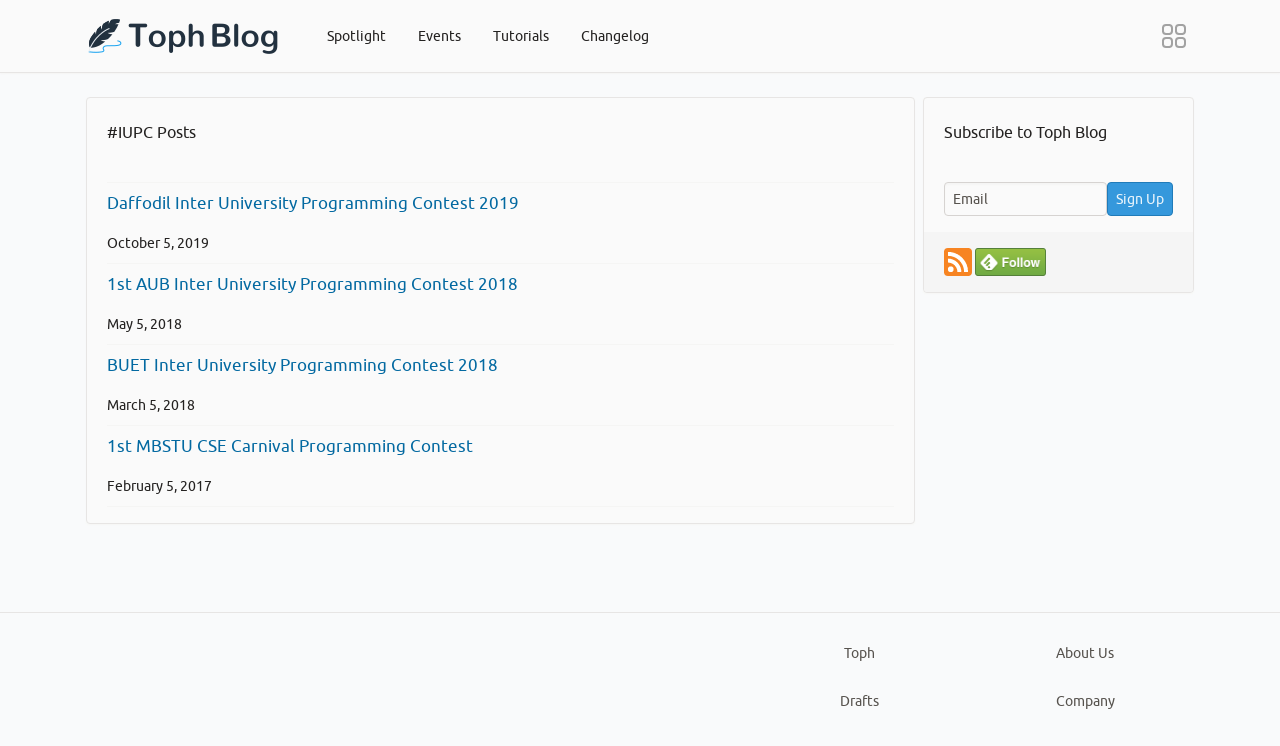

--- FILE ---
content_type: text/html; charset=utf-8
request_url: https://blog.toph.co/tags/iupc/
body_size: 3126
content:
<!doctype html><html><head><meta charset=utf-8><title>IUPC Posts | Toph Blog</title>
<meta name=viewport content="width=device-width,initial-scale=1"><meta property="og:title" content="IUPC"><meta property="og:description" content><meta property="og:type" content="website"><meta property="og:url" content="https://blog.toph.co/tags/iupc/"><meta name=twitter:card content="summary"><meta name=twitter:title content="IUPC"><meta name=twitter:description content><link rel=canonical href=https://blog.toph.co/tags/iupc/><link rel=icon type=image/svg+xml href=/favicon.svg><link rel=icon type=image/png href=/favicon.png><link rel=stylesheet href=/screen.eee1294afbd6ea9a097a841fcaf4285cb2e5ff17bd3605adcd63f1333ec52c3e.css><link rel=stylesheet href=/darkmode.127ba0937ca3e3e9ba089007c9cd3b6e59e52313f4dcc47e74091637d8038544.css media="screen and (prefers-color-scheme: dark)"></head><body><header class="phead -shade"><div class=container><div class=phead__body><a class=phead__logo href=/><picture><source media="screen and (prefers-color-scheme: dark)" srcset="/logo-white.58917aa8f220a1393ad1aabb14582d43aa9f5b69b8316a3ff6d02b4b691eeafb.png 1x, /logo-white@2x.87d04994bbabc3215d8268eece4d3e964efa6259c9a02409d0534c2f68e731f9.png 2x"><img src=/logo@2x.952f3a9f3fade19c31433a5ba871351ac2b5ee7615e9e62212109d721d800cc4.png srcset="/logo.695a7197547e8991aa3b7b3195791a7ed369e30192105da606fe65ba9ff59949.png 1x, /logo@2x.952f3a9f3fade19c31433a5ba871351ac2b5ee7615e9e62212109d721d800cc4.png 2x" alt="Toph Blog" width=193 height=40></picture></a><nav class="pnav animated fastest"><div class=pnav__group><a href=/spotlight/ class="pnav__item -link">Spotlight</a>
<a href=/events/ class="pnav__item -link">Events</a>
<a href=/tutorials/ class="pnav__item -link">Tutorials</a>
<a href=/changelog/ class="pnav__item -link">Changelog</a></div></nav><div class=pmenu><div class="pmenu__item -drop dropdown"><a href=javascript:; class=dropdown__toggle><img class=icon src=/apps.d82010a2a6e64662cf9c654a34c41debd791f6dcc6f0b0319a8629cf13110a40.svg alt style=font-size:24px></a><div class="bellmenu dropdown__menu -right"><div class="flex -jc-around gap-1 p-1"><a class="dropdown__item -link br-1-4" href=https://toph.co/ style=width:120px><div class="flex flex-column -ai-center gap-1-2 pt-5-4 pb-3-4"><img class="icon -custom" src=/toph-emblem_96p.635111381d52bb3f9f0e67c9e74c98d6abcf127f1286cf5849fb64fcee807e67.png style=width:2.5rem;margin-right:0;font-size:2.5rem>
<span class=text>Toph</span></div></a><a class="dropdown__item -link br-1-4" href=https://drafts.toph.co/ style=width:120px><div class="flex flex-column -ai-center gap-1-2 pt-5-4 pb-3-4"><img class="icon -custom" src=/drafts-emblem_96p.ad182ee8ac21e07f010e209c69a499a3530a43927000663696fb3b9a2e2e5409.png style=width:2.5rem;margin-right:0;font-size:2.5rem>
<span class=text>Drafts</span></div></a><a class="dropdown__item -link br-1-4" href=https://community.toph.co/ style=width:120px><div class="flex flex-column -ai-center gap-1-2 pt-5-4 pb-3-4"><img class="icon -custom" src=/community-emblem_96p.ca962b4876edea42f0f7115cdaaa09768458b3c4e0eb34617fb512947aabb4ea.png style=width:2.5rem;margin-right:0;font-size:2.5rem>
<span class=text>Community</span></div></a></div></div></div><a href=javascript:; class="pmenu__item -link -bars" data-toggle=navbar><img class=icon src=/burgermenu.936ac8a27d4778c867ae03df099c79eb945157c216a99a047c599cc17b12ca68.svg style=font-size:24px></a></div></div></div></header><div><div class=container><div class=row><div class=col-md-9><div class=panel><div class=panel__head><div class=panel__title><h1>#IUPC Posts</h1></div></div><div class=panel__body><table class=table><tbody><tr><td class=flow><a href=/events/daffodil-inter-university-2019/><h4>Daffodil Inter University Programming Contest 2019</h4></a><div class=flair><div class=flair__item><span class=timestamp data-time=1570233660>October 5, 2019</span></div></div></td></tr><tr><td class=flow><a href=/events/1st-aub-inter-university-2018/><h4>1st AUB Inter University Programming Contest 2018</h4></a><div class=flair><div class=flair__item><span class=timestamp data-time=1525478460>May 5, 2018</span></div></div></td></tr><tr><td class=flow><a href=/events/buet-inter-university-2018/><h4>BUET Inter University Programming Contest 2018</h4></a><div class=flair><div class=flair__item><span class=timestamp data-time=1520208060>March 5, 2018</span></div></div></td></tr><tr><td class=flow><a href=/events/1st-mbstu-cse-carnival/><h4>1st MBSTU CSE Carnival Programming Contest</h4></a><div class=flair><div class=flair__item><span class=timestamp data-time=1486252860>February 5, 2017</span></div></div></td></tr></tbody></table></div></div></div><div class=col-md-3><div class=panel><div class=panel__head><div class=panel__title><h3>Subscribe to Toph Blog</h3></div></div><div class=panel__body><form action=https://sendy.fsapp.co/subscribe method=POST accept-charset=utf-8><div class="flex gap-1-2"><input type=email class=form__field name=email placeholder=Email required>
<button type=submit class="btn -blue flex-shrink-0">Sign Up</button></div><div style=display:none><input type=text name=hp id=hp></div><input type=hidden name=list value=bwzc9Cvvo763ulOuX9nkiy4Q>
<input type=hidden name=subform value=yes></form></div><div class="panel__foot -shade"><a href=https://blog.toph.co/index.xml><img class="br-1-4 loading" src=/rss.7c6fdae17562ac5c39850c856d08268b880f6b9c5bd89d0d994ad99881a45d6f.svg data-ll-status=loading height=28>
</a><a href=https://feedly.com/i/subscription/feed/https://blog.toph.co/index.xml target=_blank><img src=//s3.feedly.com/img/follows/feedly-follow-rectangle-volume-medium_2x.png alt="Follow us in feedly" class=loading data-ll-status=loading width=71 height=28></a></div></div></div></div></div></div><footer class=pfoot><div class=container><div class=pfoot__nav><div class=row><div class=col-xs-6><ul><li><a href=https://toph.co>Toph</a></li><li><a href=https://drafts.toph.co>Drafts</a></li><li><a href=https://community.toph.co>Community</a></li><li><a href=https://status.toph.co>Status</a></li></ul></div><div class=col-xs-6><ul><li><a href=https://toph.co/about>About Us</a></li><li><a href=https://furqansoftware.com>Company</a></li><li><a href=https://furqansoftware.com/careers/>Career</a></li><li><a href=https://toph.co/branding>Branding</a></li><li><a href=https://toph.co/contact>Contact Us</a></li></ul></div></div></div><div class=flow><div class=pfoot__logo><a href=/><picture><source media="screen and (prefers-color-scheme: dark)" srcset="/toph-logo-white.2d5a5732c9d0100711b6adc10ffc10664a167b4eab9e344c28eda73a8dba8496.png 1x, /toph-logo-white@2x.4ed3f833afe894cb64be4b7cb18b6f46f19937b18b16f5670f8b69e5c939f93e.png 2x"><img src=/toph-logo@2x.9e7d9a23e8517f096020340cd86eca06bf8e1521d57831b151ae5947b45dd812.png srcset="/toph-logo.198b247b778624c7637b20af6adf2397f537fc127f4c78d8e1d1c603b1dad7bb.png 1x, /toph-logo@2x.9e7d9a23e8517f096020340cd86eca06bf8e1521d57831b151ae5947b45dd812.png 2x" alt="Toph Blog" width=124 height=40></picture></a></div><div>A competitive programming platform by <a href=https://furqansoftware.com>Furqan Software</a>.</div><p class="flex gap-1-2"><a href=https://www.facebook.com/TophDotCo target=_blank rel="noopener noreferrer nofollow"><img class=br-1-8 alt=Facebook src=/facebook@2x.c906f01af9a61f69cbe4b2d72e541907fcdc3b68e6bae871b6a6f151118934c3.png width=24 height=24>
</a><a href=https://x.com/TophDotCo target=_blank rel="noopener noreferrer nofollow"><img class=br-1-8 alt=Twitter src=/twitter@2x.ba4d931c0271f28ed29c8093f5755c8bb677d4e8612c167711b7a82d79e3bc3a.png width=24 height=24>
</a><a href=https://t.me/JoinToph target=_blank rel="noopener noreferrer nofollow"><img class=br-1-8 alt=Telegram src=/telegram@2x.5f6c1a816957ef80d31dfa577d4ff40f5fcf844a48ce6ce83c0c1560351e1b91.png width=24 height=24>
</a><a href=https://github.com/FurqanSoftware target=_blank rel="noopener noreferrer nofollow"><img class=br-1-8 alt=GitHub src=/github@2x.8ff44e036afc66da683cc17175c6de7dd535e5c866b1abcfb70f0a397242b08c.png width=24 height=24>
</a><a href=https://www.linkedin.com/company/furqansoftware/ target=_blank rel="noopener noreferrer nofollow"><img class=br-1-8 alt=LinkedIn src=/linkedin@2x.105bb7cf958a16298288ad91f8da35fe77b54750284edcf37d3c63c3da342782.png width=24 height=24></a></p></div></div><br><div class=container><div class=pfoot__legal><a href=/privacy>Privacy Policy</a>
<a href=/terms>Terms of Service</a></div><div class=pfoot__rights>&copy; 2026 Toph | <a href>Furqan Software</a></div></div></footer><script type=text/javascript src=/blog.5c0174aeeb18f8996d694c7a358f40c99a0f82bf749c26268ece07a4b6635827.js></script><script src=//goatcounter.blog.toph.co/count.js async data-goatcounter=https://goatcounter.blog.toph.co/count></script></body></html>

--- FILE ---
content_type: text/css; charset=utf-8
request_url: https://blog.toph.co/screen.eee1294afbd6ea9a097a841fcaf4285cb2e5ff17bd3605adcd63f1333ec52c3e.css
body_size: 24880
content:
*,
::before,
::after {
  box-sizing: border-box;
}

html {
  font-size: 16px;
  line-height: normal;
}

article,
aside,
details,
figcaption,
figure,
footer,
header,
hgroup,
main,
menu,
nav,
section,
summary {
  display: block;
}

body,
dl,
h1,
h2,
h3,
h4,
h5,
h6,
p,
pre {
  margin: 0;
}

img {
  vertical-align: middle;
}

table {
  border-spacing: 0;
  border-collapse: collapse;
  background-color: transparent;
}

th {
  text-align: left;
}

input,
button,
select,
textarea {
  font-family: inherit;
  font-size: inherit;
  line-height: inherit;
}

button,
html input[type=button],
input[type=reset],
input[type=submit] {
  -webkit-appearance: button;
  cursor: pointer;
}

[role=button] {
  cursor: pointer;
}

button::-moz-focus-inner,
input::-moz-focus-inner {
  padding: none;
  border: none;
}

input[disabled] {
  cursor: default;
}
input[type=number]::-webkit-inner-spin-button, input[type=number]::-webkit-outer-spin-button {
  height: auto;
}
input[type=search] {
  -webkit-box-sizing: border-box;
  -moz-box-sizing: border-box;
  box-sizing: border-box;
}
input[type=file] {
  display: block;
}

button {
  overflow: visible;
  text-transform: none;
}

select {
  text-transform: none;
}
select[multiple] {
  height: auto;
}

textarea {
  overflow: auto;
}

fieldset {
  min-width: 0;
  border: none;
}

label {
  display: inline-block;
  max-width: 100%;
  margin-bottom: 0.25rem;
  font-weight: 700;
}

optgroup {
  font-weight: 700;
}

:root {
  --sleek-body-background-color: #f9fafb;
  --sleek-surface-background-color: #fafafa;
  --sleek-surface-shade-background-color: #f5f5f5;
  --sleek-surface-border-color: #e7e5e4;
  --sleek-surface-border-color-subtle: #f5f5f4;
  --sleek-surface-highlight-border-color: #3598dc;
  --sleek-field-background-color: #fafafa;
  --sleek-field-border-color: #d6d3d1;
  --sleek-field-focus-border-color: #3598dc;
  --sleek-field-focus-glow-color: #aad4f0;
  --sleek-field-disabled-background-color: #e7e5e4;
  --sleek-field-disabled-color: #57534e;
  --sleek-field-disabled-focus-border-color: #a8a29e;
  --sleek-field-disabled-focus-glow-color: #f5f5f4;
  --sleek-button-default-background-color: #e5e5e5;
  --sleek-button-default-border-color: #d4d4d4;
  --sleek-button-default-color: rgba(12, 10, 9, 0.9);
  --sleek-button-icon-default-filter: invert(18%) sepia(3%) saturate(2176%)
      hue-rotate(169deg) brightness(88%) contrast(88%);
  --sleek-button-default-hover-border-color: #737373;
  --sleek-button-default-hover-color: rgba(12, 10, 9, 0.9);
  --sleek-button-default-hover-shadow-color: #d4d4d4;
  --sleek-button-icon-default-hover-filter: invert(18%) sepia(3%)
      saturate(2176%) hue-rotate(169deg) brightness(88%) contrast(88%);
  --sleek-button-default-focus-shadow-color: #d4d4d4;
  --sleek-button-default-active-background-color: #d4d4d4;
  --sleek-button-default-active-border-color: #404040;
  --sleek-button-default-active-color: rgba(12, 10, 9, 0.9);
  --sleek-button-default-active-shadow-color: #d4d4d4;
  --sleek-button-icon-default-active-filter: invert(18%) sepia(3%)
      saturate(2176%) hue-rotate(169deg) brightness(88%) contrast(88%);
  --sleek-button-blue-background-color: #3598dc;
  --sleek-button-blue-border-color: #207bb9;
  --sleek-button-blue-color: rgba(255, 255, 255, 0.9);
  --sleek-button-icon-blue-filter: invert(100%) sepia(100%) saturate(0%)
      hue-rotate(125deg) brightness(103%) contrast(103%);
  --sleek-button-blue-hover-border-color: #0f3b59;
  --sleek-button-blue-hover-color: rgba(255, 255, 255, 0.9);
  --sleek-button-blue-hover-shadow-color: #207bb9;
  --sleek-button-icon-blue-hover-filter: invert(100%) sepia(100%) saturate(0%)
      hue-rotate(125deg) brightness(103%) contrast(103%);
  --sleek-button-blue-focus-shadow-color: #207bb9;
  --sleek-button-blue-active-background-color: #207bb9;
  --sleek-button-blue-active-border-color: #030c12;
  --sleek-button-blue-active-color: rgba(255, 255, 255, 0.9);
  --sleek-button-blue-active-shadow-color: #207bb9;
  --sleek-button-icon-blue-active-filter: invert(100%) sepia(100%)
      saturate(0%) hue-rotate(125deg) brightness(103%) contrast(103%);
  --sleek-button-blue-faint-background-color: #f1f5f9;
  --sleek-button-blue-faint-border-color: #aad4f0;
  --sleek-button-simple-background-color: #fafafa;
  --sleek-button-simple-border-color: #e5e5e5;
  --sleek-button-simple-color: rgba(12, 10, 9, 0.9);
  --sleek-button-icon-simple-filter: invert(18%) sepia(3%) saturate(2176%)
      hue-rotate(169deg) brightness(88%) contrast(88%);
  --sleek-button-simple-hover-border-color: #a3a3a3;
  --sleek-button-simple-hover-color: rgba(12, 10, 9, 0.9);
  --sleek-button-simple-hover-shadow-color: #e5e5e5;
  --sleek-button-icon-simple-hover-filter: invert(18%) sepia(3%)
      saturate(2176%) hue-rotate(169deg) brightness(88%) contrast(88%);
  --sleek-button-simple-focus-shadow-color: #e5e5e5;
  --sleek-button-simple-active-background-color: #e5e5e5;
  --sleek-button-simple-active-border-color: #262626;
  --sleek-button-simple-active-color: rgba(12, 10, 9, 0.9);
  --sleek-button-simple-active-shadow-color: #e5e5e5;
  --sleek-button-icon-simple-active-filter: invert(18%) sepia(3%)
      saturate(2176%) hue-rotate(169deg) brightness(88%) contrast(88%);
  --sleek-button-subtle-hover-border-color: #a3a3a3;
  --sleek-table-border-color: #f5f5f4;
  --sleek-table-row-hover-border-color: #3598dc;
  --sleek-alert-default-background-color: rgb(253.8, 253.7, 253.65);
  --sleek-alert-default-border-color: #e7e5e4;
  --sleek-alert-link-default-hover-border-color: rgb(166.2, 158.8, 155.1);
  --sleek-alert-ebony-background-color: rgb(241.5881443299, 244.781443299, 247.7618556701);
  --sleek-alert-ebony-border-color: #22313f;
  --sleek-alert-link-ebony-hover-border-color: rgb(23.8, 34.3, 44.1);
  --sleek-alert-blue-background-color: #e5f2fb;
  --sleek-alert-blue-border-color: #3598dc;
  --sleek-alert-link-blue-hover-border-color: #185b89;
  --sleek-alert-green-background-color: #f0fdf4;
  --sleek-alert-green-border-color: #22c55e;
  --sleek-alert-link-green-hover-border-color: #15803d;
  --sleek-alert-red-background-color: #fef2f2;
  --sleek-alert-red-border-color: #ef4444;
  --sleek-alert-link-red-hover-border-color: #b91c1c;
  --sleek-alert-orange-background-color: #fff7ed;
  --sleek-alert-orange-border-color: #f97316;
  --sleek-alert-link-orange-hover-border-color: #c2410c;
  --sleek-alert-subtle-color: #44403c;
  --sleek-label-default-background-color: rgba(80, 109, 137, 0.1);
  --sleek-label-default-color: rgba(12, 10, 9, 0.9);
  --sleek-text-default-color: rgba(12, 10, 9, 0.9);
  --sleek-text-muted-color: #57534e;
  --sleek-link-color: #0369a1;
  --sleek-link-hover-color: #0c4a6e;
  --sleek-link-muted-color: #57534e;
  --sleek-link-muted-hover-color: #0c0a09;
  --sleek-progress-background-color: #e7e5e4;
  --sleek-divider-border-color: #e7e5e4;
  --sleek-background-color-dark: rgba(12, 10, 9, 0.9);
  --sleek-background-color-blue: #3598dc;
  --sleek-background-color-green: #22c55e;
  --sleek-background-color-red: #ef4444;
  --sleek-background-color-orange: #f97316;
  --sleek-border-color-dark: rgba(12, 10, 9, 0.9);
  --sleek-border-color-blue: #3598dc;
  --sleek-border-color-green: #22c55e;
  --sleek-border-color-red: #ef4444;
  --sleek-border-color-orange: #f97316;
  --sleek-shadow-color-0: rgb(245.25, 245.25, 244.275);
  --sleek-shadow-color-1: rgb(245.5, 245.5, 244.55);
  --sleek-shadow-color-2: rgb(246, 246, 245.1);
  --sleek-shadow-color-3: rgb(246.5, 246.5, 245.65);
  --sleek-shadow-color-5: rgb(247, 247, 246.2);
  --sleek-shadow-color-7: rgb(247.5, 247.5, 246.75);
}

.container {
  width: 100%;
  margin-left: auto;
  margin-right: auto;
  padding-left: 1rem;
  padding-right: 1rem;
}

@media (min-width: 576px) {
  .container:not(.-fluid) {
    max-width: 540px;
  }
}
@media (min-width: 768px) {
  .container:not(.-fluid) {
    max-width: 720px;
  }
}
@media (min-width: 992px) {
  .container:not(.-fluid) {
    max-width: 960px;
  }
}
@media (min-width: 1200px) {
  .container:not(.-fluid) {
    max-width: 1140px;
  }
}
@media (min-width: 1400px) {
  .container:not(.-fluid) {
    max-width: 1320px;
  }
}
.container:before,
.container:after,
.row:before,
.row:after {
  display: table;
  content: " ";
}

.container:after,
.row:after {
  clear: both;
}

.row {
  margin-right: -0.25rem;
  margin-left: -0.25rem;
}

.col-xs-1, .col-xs-2, .col-xs-3, .col-xs-4, .col-xs-5, .col-xs-6, .col-xs-7, .col-xs-8, .col-xs-9, .col-xs-10, .col-xs-11, .col-xs-12,
.col-sm-1,
.col-sm-2,
.col-sm-3,
.col-sm-4,
.col-sm-5,
.col-sm-6,
.col-sm-7,
.col-sm-8,
.col-sm-9,
.col-sm-10,
.col-sm-11,
.col-sm-12,
.col-md-1,
.col-md-2,
.col-md-3,
.col-md-4,
.col-md-5,
.col-md-6,
.col-md-7,
.col-md-8,
.col-md-9,
.col-md-10,
.col-md-11,
.col-md-12,
.col-lg-1,
.col-lg-2,
.col-lg-3,
.col-lg-4,
.col-lg-5,
.col-lg-6,
.col-lg-7,
.col-lg-8,
.col-lg-9,
.col-lg-10,
.col-lg-11,
.col-lg-12 {
  position: relative;
  min-height: 1px;
  padding-right: 0.25rem;
  padding-left: 0.25rem;
}

.col-xs-1, .col-xs-2, .col-xs-3, .col-xs-4, .col-xs-5, .col-xs-6, .col-xs-7, .col-xs-8, .col-xs-9, .col-xs-10, .col-xs-11, .col-xs-12 {
  float: left;
}

.col-xs-1 {
  width: 8.3333333333%;
}

.col-xs-2 {
  width: 16.6666666667%;
}

.col-xs-3 {
  width: 25%;
}

.col-xs-4 {
  width: 33.3333333333%;
}

.col-xs-5 {
  width: 41.6666666667%;
}

.col-xs-6 {
  width: 50%;
}

.col-xs-7 {
  width: 58.3333333333%;
}

.col-xs-8 {
  width: 66.6666666667%;
}

.col-xs-9 {
  width: 75%;
}

.col-xs-10 {
  width: 83.3333333333%;
}

.col-xs-11 {
  width: 91.6666666667%;
}

.col-xs-12 {
  width: 100%;
}

@media (min-width: 768px) {
  .col-sm-1, .col-sm-2, .col-sm-3, .col-sm-4, .col-sm-5, .col-sm-6, .col-sm-7, .col-sm-8, .col-sm-9, .col-sm-10, .col-sm-11, .col-sm-12 {
    float: left;
  }
  .col-sm-1 {
    width: 8.3333333333%;
  }
  .col-sm-2 {
    width: 16.6666666667%;
  }
  .col-sm-3 {
    width: 25%;
  }
  .col-sm-4 {
    width: 33.3333333333%;
  }
  .col-sm-5 {
    width: 41.6666666667%;
  }
  .col-sm-6 {
    width: 50%;
  }
  .col-sm-7 {
    width: 58.3333333333%;
  }
  .col-sm-8 {
    width: 66.6666666667%;
  }
  .col-sm-9 {
    width: 75%;
  }
  .col-sm-10 {
    width: 83.3333333333%;
  }
  .col-sm-11 {
    width: 91.6666666667%;
  }
  .col-sm-12 {
    width: 100%;
  }
  .col-sm-offset-0 {
    margin-left: 0%;
  }
  .col-sm-offset-1 {
    margin-left: 8.3333333333%;
  }
  .col-sm-offset-2 {
    margin-left: 16.6666666667%;
  }
  .col-sm-offset-3 {
    margin-left: 25%;
  }
  .col-sm-offset-4 {
    margin-left: 33.3333333333%;
  }
  .col-sm-offset-5 {
    margin-left: 41.6666666667%;
  }
  .col-sm-offset-6 {
    margin-left: 50%;
  }
  .col-sm-offset-7 {
    margin-left: 58.3333333333%;
  }
  .col-sm-offset-8 {
    margin-left: 66.6666666667%;
  }
  .col-sm-offset-9 {
    margin-left: 75%;
  }
  .col-sm-offset-10 {
    margin-left: 83.3333333333%;
  }
  .col-sm-offset-11 {
    margin-left: 91.6666666667%;
  }
  .col-sm-offset-12 {
    margin-left: 100%;
  }
}
@media (min-width: 992px) {
  .col-md-1, .col-md-2, .col-md-3, .col-md-4, .col-md-5, .col-md-6, .col-md-7, .col-md-8, .col-md-9, .col-md-10, .col-md-11, .col-md-12 {
    float: left;
  }
  .col-md-1 {
    width: 8.3333333333%;
  }
  .col-md-2 {
    width: 16.6666666667%;
  }
  .col-md-3 {
    width: 25%;
  }
  .col-md-4 {
    width: 33.3333333333%;
  }
  .col-md-5 {
    width: 41.6666666667%;
  }
  .col-md-6 {
    width: 50%;
  }
  .col-md-7 {
    width: 58.3333333333%;
  }
  .col-md-8 {
    width: 66.6666666667%;
  }
  .col-md-9 {
    width: 75%;
  }
  .col-md-10 {
    width: 83.3333333333%;
  }
  .col-md-11 {
    width: 91.6666666667%;
  }
  .col-md-12 {
    width: 100%;
  }
  .col-md-offset-0 {
    margin-left: 0%;
  }
  .col-md-offset-1 {
    margin-left: 8.3333333333%;
  }
  .col-md-offset-2 {
    margin-left: 16.6666666667%;
  }
  .col-md-offset-3 {
    margin-left: 25%;
  }
  .col-md-offset-4 {
    margin-left: 33.3333333333%;
  }
  .col-md-offset-5 {
    margin-left: 41.6666666667%;
  }
  .col-md-offset-6 {
    margin-left: 50%;
  }
  .col-md-offset-7 {
    margin-left: 58.3333333333%;
  }
  .col-md-offset-8 {
    margin-left: 66.6666666667%;
  }
  .col-md-offset-9 {
    margin-left: 75%;
  }
  .col-md-offset-10 {
    margin-left: 83.3333333333%;
  }
  .col-md-offset-11 {
    margin-left: 91.6666666667%;
  }
  .col-md-offset-12 {
    margin-left: 100%;
  }
}
.flex {
  display: flex;
}
.flex.-jc-center {
  justify-content: center;
}
.flex.-jc-around {
  justify-content: space-around;
}
.flex.-jc-right {
  justify-content: right;
}
.flex.-ai-center {
  align-items: center;
}

.flex-column {
  flex-direction: column;
}

.flex-row {
  flex-direction: row;
}

.flex-wrap {
  flex-wrap: wrap;
}

.flex-nowrap {
  flex-wrap: nowrap;
}

.flex-grow-0 {
  flex-grow: 0;
}

.flex-shrink-0 {
  flex-shrink: 0;
}

.flex-grow-1 {
  flex-grow: 1;
}

.flex-shrink-1 {
  flex-shrink: 1;
}

.flex-grow-2 {
  flex-grow: 2;
}

.flex-shrink-2 {
  flex-shrink: 2;
}

.flex-grow-3 {
  flex-grow: 3;
}

.flex-shrink-3 {
  flex-shrink: 3;
}

.flex-grow-4 {
  flex-grow: 4;
}

.flex-shrink-4 {
  flex-shrink: 4;
}

.flex-grow-5 {
  flex-grow: 5;
}

.flex-shrink-5 {
  flex-shrink: 5;
}

.flex-basis-0 {
  flex-basis: 0;
}

.flex-basis-25 {
  flex-basis: 25%;
}

.flex-basis-50 {
  flex-basis: 50%;
}

.flex-basis-75 {
  flex-basis: 75%;
}

.flex-basis-100 {
  flex-basis: 100%;
}

@media (min-width: 576px) {
  .sm-flex-column {
    flex-direction: column;
  }
  .sm-flex-row {
    flex-direction: row;
  }
  .sm-flex-wrap {
    flex-wrap: wrap;
  }
  .sm-flex-nowrap {
    flex-wrap: nowrap;
  }
  .sm-flex-grow-0 {
    flex-grow: 0;
  }
  .sm-flex-shrink-0 {
    flex-shrink: 0;
  }
  .sm-flex-grow-1 {
    flex-grow: 1;
  }
  .sm-flex-shrink-1 {
    flex-shrink: 1;
  }
  .sm-flex-grow-2 {
    flex-grow: 2;
  }
  .sm-flex-shrink-2 {
    flex-shrink: 2;
  }
  .sm-flex-grow-3 {
    flex-grow: 3;
  }
  .sm-flex-shrink-3 {
    flex-shrink: 3;
  }
  .sm-flex-grow-4 {
    flex-grow: 4;
  }
  .sm-flex-shrink-4 {
    flex-shrink: 4;
  }
  .sm-flex-grow-5 {
    flex-grow: 5;
  }
  .sm-flex-shrink-5 {
    flex-shrink: 5;
  }
  .sm-flex-basis-0 {
    flex-basis: 0;
  }
  .sm-flex-basis-25 {
    flex-basis: 25%;
  }
  .sm-flex-basis-50 {
    flex-basis: 50%;
  }
  .sm-flex-basis-75 {
    flex-basis: 75%;
  }
  .sm-flex-basis-100 {
    flex-basis: 100%;
  }
}
@media (min-width: 768px) {
  .md-flex-column {
    flex-direction: column;
  }
  .md-flex-row {
    flex-direction: row;
  }
  .md-flex-wrap {
    flex-wrap: wrap;
  }
  .md-flex-nowrap {
    flex-wrap: nowrap;
  }
  .md-flex-grow-0 {
    flex-grow: 0;
  }
  .md-flex-shrink-0 {
    flex-shrink: 0;
  }
  .md-flex-grow-1 {
    flex-grow: 1;
  }
  .md-flex-shrink-1 {
    flex-shrink: 1;
  }
  .md-flex-grow-2 {
    flex-grow: 2;
  }
  .md-flex-shrink-2 {
    flex-shrink: 2;
  }
  .md-flex-grow-3 {
    flex-grow: 3;
  }
  .md-flex-shrink-3 {
    flex-shrink: 3;
  }
  .md-flex-grow-4 {
    flex-grow: 4;
  }
  .md-flex-shrink-4 {
    flex-shrink: 4;
  }
  .md-flex-grow-5 {
    flex-grow: 5;
  }
  .md-flex-shrink-5 {
    flex-shrink: 5;
  }
  .md-flex-basis-0 {
    flex-basis: 0;
  }
  .md-flex-basis-25 {
    flex-basis: 25%;
  }
  .md-flex-basis-50 {
    flex-basis: 50%;
  }
  .md-flex-basis-75 {
    flex-basis: 75%;
  }
  .md-flex-basis-100 {
    flex-basis: 100%;
  }
}
@media (min-width: 992px) {
  .lg-flex-column {
    flex-direction: column;
  }
  .lg-flex-row {
    flex-direction: row;
  }
  .lg-flex-wrap {
    flex-wrap: wrap;
  }
  .lg-flex-nowrap {
    flex-wrap: nowrap;
  }
  .lg-flex-grow-0 {
    flex-grow: 0;
  }
  .lg-flex-shrink-0 {
    flex-shrink: 0;
  }
  .lg-flex-grow-1 {
    flex-grow: 1;
  }
  .lg-flex-shrink-1 {
    flex-shrink: 1;
  }
  .lg-flex-grow-2 {
    flex-grow: 2;
  }
  .lg-flex-shrink-2 {
    flex-shrink: 2;
  }
  .lg-flex-grow-3 {
    flex-grow: 3;
  }
  .lg-flex-shrink-3 {
    flex-shrink: 3;
  }
  .lg-flex-grow-4 {
    flex-grow: 4;
  }
  .lg-flex-shrink-4 {
    flex-shrink: 4;
  }
  .lg-flex-grow-5 {
    flex-grow: 5;
  }
  .lg-flex-shrink-5 {
    flex-shrink: 5;
  }
  .lg-flex-basis-0 {
    flex-basis: 0;
  }
  .lg-flex-basis-25 {
    flex-basis: 25%;
  }
  .lg-flex-basis-50 {
    flex-basis: 50%;
  }
  .lg-flex-basis-75 {
    flex-basis: 75%;
  }
  .lg-flex-basis-100 {
    flex-basis: 100%;
  }
}
@media (min-width: 1200px) {
  .xl-flex-column {
    flex-direction: column;
  }
  .xl-flex-row {
    flex-direction: row;
  }
  .xl-flex-wrap {
    flex-wrap: wrap;
  }
  .xl-flex-nowrap {
    flex-wrap: nowrap;
  }
  .xl-flex-grow-0 {
    flex-grow: 0;
  }
  .xl-flex-shrink-0 {
    flex-shrink: 0;
  }
  .xl-flex-grow-1 {
    flex-grow: 1;
  }
  .xl-flex-shrink-1 {
    flex-shrink: 1;
  }
  .xl-flex-grow-2 {
    flex-grow: 2;
  }
  .xl-flex-shrink-2 {
    flex-shrink: 2;
  }
  .xl-flex-grow-3 {
    flex-grow: 3;
  }
  .xl-flex-shrink-3 {
    flex-shrink: 3;
  }
  .xl-flex-grow-4 {
    flex-grow: 4;
  }
  .xl-flex-shrink-4 {
    flex-shrink: 4;
  }
  .xl-flex-grow-5 {
    flex-grow: 5;
  }
  .xl-flex-shrink-5 {
    flex-shrink: 5;
  }
  .xl-flex-basis-0 {
    flex-basis: 0;
  }
  .xl-flex-basis-25 {
    flex-basis: 25%;
  }
  .xl-flex-basis-50 {
    flex-basis: 50%;
  }
  .xl-flex-basis-75 {
    flex-basis: 75%;
  }
  .xl-flex-basis-100 {
    flex-basis: 100%;
  }
}
@media (min-width: 1400px) {
  .xx-flex-column {
    flex-direction: column;
  }
  .xx-flex-row {
    flex-direction: row;
  }
  .xx-flex-wrap {
    flex-wrap: wrap;
  }
  .xx-flex-nowrap {
    flex-wrap: nowrap;
  }
  .xx-flex-grow-0 {
    flex-grow: 0;
  }
  .xx-flex-shrink-0 {
    flex-shrink: 0;
  }
  .xx-flex-grow-1 {
    flex-grow: 1;
  }
  .xx-flex-shrink-1 {
    flex-shrink: 1;
  }
  .xx-flex-grow-2 {
    flex-grow: 2;
  }
  .xx-flex-shrink-2 {
    flex-shrink: 2;
  }
  .xx-flex-grow-3 {
    flex-grow: 3;
  }
  .xx-flex-shrink-3 {
    flex-shrink: 3;
  }
  .xx-flex-grow-4 {
    flex-grow: 4;
  }
  .xx-flex-shrink-4 {
    flex-shrink: 4;
  }
  .xx-flex-grow-5 {
    flex-grow: 5;
  }
  .xx-flex-shrink-5 {
    flex-shrink: 5;
  }
  .xx-flex-basis-0 {
    flex-basis: 0;
  }
  .xx-flex-basis-25 {
    flex-basis: 25%;
  }
  .xx-flex-basis-50 {
    flex-basis: 50%;
  }
  .xx-flex-basis-75 {
    flex-basis: 75%;
  }
  .xx-flex-basis-100 {
    flex-basis: 100%;
  }
}
.flow > * + * {
  margin-top: 1rem;
}

@font-face {
  font-family: "Ubuntu";
  font-style: normal;
  font-weight: 300;
  font-display: swap;
  src: local("Ubuntu Light"), local("Ubuntu-Light"), url("../fonts/ubuntu-l-webfont.woff2") format("woff2"), url("../fonts/ubuntu-l-webfont.woff") format("woff");
}
@font-face {
  font-family: "Ubuntu";
  font-style: normal;
  font-weight: 400;
  font-display: swap;
  src: local("Ubuntu"), url("../fonts/ubuntu-r-webfont.woff2") format("woff2"), url("../fonts/ubuntu-r-webfont.woff") format("woff");
}
@font-face {
  font-family: "Ubuntu";
  font-style: normal;
  font-weight: 500;
  font-display: swap;
  src: local("Ubuntu Medium"), local("Ubuntu-Medium"), url("../fonts/ubuntu-m-webfont.woff2") format("woff2"), url("../fonts/ubuntu-m-webfont.woff") format("woff");
}
@font-face {
  font-family: "Ubuntu";
  font-style: normal;
  font-weight: 700;
  font-display: swap;
  src: local("Ubuntu Bold"), local("Ubuntu-Bold"), url("../fonts/ubuntu-b-webfont.woff2") format("woff2"), url("../fonts/ubuntu-b-webfont.woff") format("woff");
}
@font-face {
  font-family: "Ubuntu";
  font-style: italic;
  font-weight: 300;
  font-display: swap;
  src: local("Ubuntu Light Italic"), local("Ubuntu-LightItalic"), url("../fonts/ubuntu-li-webfont.woff2") format("woff2"), url("../fonts/ubuntu-li-webfont.woff") format("woff");
}
@font-face {
  font-family: "Ubuntu";
  font-style: italic;
  font-weight: 400;
  font-display: swap;
  src: local("Ubuntu Italic"), local("Ubuntu-Italic"), url("../fonts/ubuntu-ri-webfont.woff2") format("woff2"), url("../fonts/ubuntu-ri-webfont.woff") format("woff");
}
@font-face {
  font-family: "Ubuntu";
  font-style: italic;
  font-weight: 500;
  font-display: swap;
  src: local("Ubuntu Medium Italic"), local("Ubuntu-MediumItalic"), url("../fonts/ubuntu-mi-webfont.woff2") format("woff2"), url("../fonts/ubuntu-mi-webfont.woff") format("woff");
}
@font-face {
  font-family: "Ubuntu";
  font-style: italic;
  font-weight: 700;
  font-display: swap;
  src: local("Ubuntu Bold Italic"), local("Ubuntu-BoldItalic"), url("../fonts/ubuntu-bi-webfont.woff2") format("woff2"), url("../fonts/ubuntu-bi-webfont.woff") format("woff");
}
@font-face {
  font-family: "Ubuntu Mono";
  font-style: normal;
  font-weight: 400;
  font-display: swap;
  src: local("Ubuntu Mono"), local("UbuntuMono-Regular"), url("../fonts/ubuntumono-r-webfont.woff2") format("woff2"), url("../fonts/ubuntumono-r-webfont.woff") format("woff");
}
@font-face {
  font-family: "Ubuntu Mono";
  font-style: normal;
  font-weight: 700;
  font-display: swap;
  src: local("Ubuntu Mono Bold"), local("UbuntuMono-Bold"), url("../fonts/ubuntumono-b-webfont.woff2") format("woff2"), url("../fonts/ubuntumono-b-webfont.woff") format("woff");
}
@font-face {
  font-family: "Hind Siliguri";
  font-style: normal;
  font-weight: 700;
  font-display: swap;
  src: local("Hind Siliguri Bold"), local("HindSiliguri-Bold"), url("../fonts/HindSiliguri-Bold.woff2") format("woff2"), url("../fonts/HindSiliguri-Bold.woff") format("woff");
  unicode-range: U+00-FF, U+980-9FF;
}
@font-face {
  font-family: "Hind Siliguri";
  font-style: normal;
  font-weight: 300;
  font-display: swap;
  src: local("Hind Siliguri Light"), local("HindSiliguri-Light"), url("../fonts/HindSiliguri-Light.woff2") format("woff2"), url("../fonts/HindSiliguri-Light.woff") format("woff");
  unicode-range: U+00-FF, U+980-9FF;
}
@font-face {
  font-family: "Hind Siliguri";
  font-style: normal;
  font-weight: 500;
  font-display: swap;
  src: local("Hind Siliguri Medium"), local("HindSiliguri-Medium"), url("../fonts/HindSiliguri-Medium.woff2") format("woff2"), url("../fonts/HindSiliguri-Medium.woff") format("woff");
  unicode-range: U+00-FF, U+980-9FF;
}
@font-face {
  font-family: "Hind Siliguri";
  font-style: normal;
  font-weight: 400;
  font-display: swap;
  src: local("Hind Siliguri Regular"), local("HindSiliguri-Regular"), url("../fonts/HindSiliguri-Regular.woff2") format("woff2"), url("../fonts/HindSiliguri-Regular.woff") format("woff");
  unicode-range: U+00-FF, U+980-9FF;
}
body {
  font-family: Ubuntu, "Hind Siliguri", system-ui, -apple-system, "Segoe UI", Roboto, "Helvetica Neue", "Noto Sans", "Liberation Sans", Arial, sans-serif, "Apple Color Emoji", "Segoe UI Emoji", "Segoe UI Symbol", "Noto Color Emoji";
  font-size: 0.875rem;
  line-height: 1.75em;
  color: var(--sleek-text-default-color);
  direction: "ltr";
}

h1,
h2,
h3,
h4 {
  font-weight: normal;
}

h1 {
  font-size: 1.85em;
}

h2 {
  font-size: 1.5em;
}

h3 {
  font-size: 1.35em;
}

h4 {
  font-size: 1.2em;
}

a {
  text-decoration: none;
  color: var(--sleek-link-color);
}
a:hover, a:focus {
  text-decoration: underline;
  color: var(--sleek-link-hover-color);
}
a:active {
  color: var(--sleek-link-hover-color);
}
a:focus-visible {
  outline: var(--sleek-link-hover-color) auto 0.25rem;
  outline-offset: 0.25rem;
}
a:focus, a::-moz-focus-inner {
  outline: none;
}
a.-dark, a.-dark:hover, a.-dark:focus, a.-dark:active {
  color: var(--sleek-text-default-color);
}

blockquote :last-child {
  margin-bottom: 0;
}

summary {
  font-weight: 500;
  cursor: pointer;
}
summary .icon {
  margin: -0.25rem 0.75rem 0 0;
  transition: transform 125ms ease-in;
}
[open] > summary .icon {
  transform: rotate(90deg);
}

ul,
ol {
  margin: 0 0 0.5rem;
}

ul ul,
ol ul,
ul ol,
ol ol {
  margin-bottom: 0;
}

dt {
  margin-bottom: 0.25em;
  font-weight: 500;
}

dd {
  margin-left: 0;
}

blockquote {
  margin: 0 0 1.25rem;
  padding: 0.5rem 1.25rem;
  border-left: 0.25rem solid #e7e5e4;
}

blockquote p:last-child,
blockquote ul:last-child,
blockquote ol:last-child {
  margin-bottom: 0;
}

hr {
  margin: 1.25rem 0;
  border: 0;
  border-top: 1px solid var(--sleek-surface-border-color-subtle);
}

pre.-scroll {
  overflow-y: auto;
  -webkit-overflow-scrolling: touch;
}

small,
.small {
  font-size: 0.8125em;
}

.font-mono {
  font-family: "Ubuntu Mono", "Courier New", monospace;
}

.font-1 {
  font-size: 1rem;
}

.font-1-2 {
  font-size: 0.5rem;
}

.font-1-3 {
  font-size: 0.3333333333rem;
}

.font-1-4 {
  font-size: 0.25rem;
}

.font-1-5 {
  font-size: 0.2rem;
}

.font-2 {
  font-size: 2rem;
}

.font-2-3 {
  font-size: 0.6666666667rem;
}

.font-2-5 {
  font-size: 0.4rem;
}

.font-3 {
  font-size: 3rem;
}

.font-3-2 {
  font-size: 1.5rem;
}

.font-3-4 {
  font-size: 0.75rem;
}

.font-3-5 {
  font-size: 0.6rem;
}

.font-4 {
  font-size: 4rem;
}

.font-4-3 {
  font-size: 1.3333333333rem;
}

.font-4-5 {
  font-size: 0.8rem;
}

.font-5 {
  font-size: 5rem;
}

.font-5-2 {
  font-size: 2.5rem;
}

.font-5-3 {
  font-size: 1.6666666667rem;
}

.font-5-4 {
  font-size: 1.25rem;
}

.font-sm {
  font-size: 0.8125rem;
}

.font-300 {
  font-weight: 300;
}

.font-400 {
  font-weight: 400;
}

.font-500 {
  font-weight: 500;
}

.font-600 {
  font-weight: 600;
}

.font-700 {
  font-weight: 700;
}

pre,
code {
  font-family: "Ubuntu Mono", "Courier New", monospace;
}

.prebox {
  max-height: 250px;
  overflow-y: scroll;
}

.form__group {
  margin-bottom: 0.5rem;
}
.form__label {
  margin-bottom: 0.25rem;
}
.form__field {
  display: block;
  width: 100%;
  padding: 0.25rem 0.5rem;
  border: 1px solid var(--sleek-field-border-color);
  border-radius: 0.25rem;
  background-color: var(--sleek-surface-background-color);
  color: var(--sleek-text-default-color);
  box-shadow: inset 0 0.125rem 0.125rem var(--sleek-shadow-color-0);
  transition: border-color 125ms ease-in, box-shadow 125ms ease-in;
}
.form__field:focus {
  border-color: var(--sleek-field-focus-border-color);
  outline: 0;
  box-shadow: inset 0 0.125rem 0.125rem var(--sleek-shadow-color-0), 0 0 0 0.25rem var(--sleek-field-focus-glow-color);
}
.form__field[readonly], .form__field[disabled] {
  background-color: var(--sleek-field-disabled-background-color);
  color: var(--sleek-field-disabled-color);
  box-shadow: inset 0 0.125rem 0.125rem var(--sleek-shadow-color-1);
}
.form__field[readonly]:focus, .form__field[disabled]:focus {
  border-color: var(--sleek-field-disabled-focus-border-color);
  box-shadow: inset 0 0.125rem 0.125rem var(--sleek-shadow-color-1), 0 0 0 0.25rem var(--sleek-field-disabled-focus-glow-color);
}
.form textarea.form__field {
  height: auto;
}
.form__field.flatpickr-input[readonly] {
  background-color: var(--sleek-surface-background-color);
  color: var(--sleek-text-default-color);
}
.form__brace {
  display: table;
  width: 100%;
}
.form__brace > .form__field {
  display: table-cell;
  width: 100%;
  vertical-align: middle;
}
.form__brace .form__addon {
  display: table-cell;
  width: 0.1%;
  padding-right: 0.5rem;
  vertical-align: middle;
}
.form__hint {
  margin-top: 0.25rem;
  color: var(--sleek-text-muted-color);
}
.form__hint.-green {
  color: #15803d;
}
.form__hint.-orange {
  color: #ea580c;
}

fieldset {
  margin: 0 -1.25rem 2rem;
  padding: 2rem 1.25rem 0;
  border-top: 1px solid var(--sleek-surface-border-color-subtle);
}
fieldset.-closed .fieldset__head {
  margin-bottom: 0;
}
fieldset.-closed .form__group {
  display: none;
}
fieldset.-flags .form__group {
  margin-bottom: 1.25rem;
}
fieldset.-flags .switch {
  float: right;
  margin-top: 0.5em;
  margin-left: 2rem;
}

.fieldset__head {
  margin-bottom: 1rem;
}
.fieldset__toggle {
  float: right;
  margin-top: 0.5em;
  margin-left: 2rem;
}
.fieldset__title {
  text-decoration: underline;
}
.fieldset__note {
  margin-top: 0.25rem;
  color: var(--sleek-text-muted-color);
}

.table {
  width: 100%;
  max-width: 100%;
  border: none;
}
.table > thead > tr > th,
.table > tbody > tr > th,
.table > tfoot > tr > th,
.table > thead > tr > td,
.table > tbody > tr > td,
.table > tfoot > tr > td {
  padding: 0.5rem;
}
.table > thead > tr > th {
  font-weight: 500;
}
.table > thead > tr > th .text + .icon {
  margin-left: 0.25rem;
}
.table > thead:first-child > tr:first-child > th,
.table > thead:first-child > tr:first-child > td {
  border-top: 0;
}
.table > thead > tr:not(:first-child),
.table > tbody > tr,
.table > tbody + tbody {
  border-top: 1px solid var(--sleek-table-border-color);
}
.table > tbody > tr:last-child {
  border-bottom: 1px solid var(--sleek-table-border-color);
}
.table > thead > tr > td.active,
.table > tbody > tr > td.active,
.table > tfoot > tr > td.active,
.table > thead > tr > th.active,
.table > tbody > tr > th.active,
.table > tfoot > tr > th.active,
.table > thead > tr.active > td,
.table > tbody > tr.active > td,
.table > tfoot > tr.active > td,
.table > thead > tr.active > th,
.table > tbody > tr.active > th,
.table > tfoot > tr.active > th {
  background-color: var(--sleek-surface-shade-background-color);
}

.table.-emphasis > tbody tr:hover,
.table.-emphasis > tbody tr:hover + tr {
  border-top-color: var(--sleek-table-row-hover-border-color);
}

.table.-emphasis > tbody tr:last-child:hover {
  border-bottom-color: var(--sleek-table-row-hover-border-color);
}

.tablebox {
  min-height: 0.01%;
  margin-bottom: 20px;
  overflow-x: auto;
}
@media screen and (max-width: 767px) {
  .tablebox {
    width: 100%;
    margin-bottom: 1rem;
    overflow-y: hidden;
    border: 1px solid var(--sleek-table-border-color);
  }
}
@media screen and (min-width: 768px) {
  .tablebox > table tr > :first-child {
    padding-left: 0;
  }
  .tablebox > table tr > :last-child {
    padding-right: 0;
  }
}

:not(.tablebox) > table tr > :first-child {
  padding-left: 0;
}
:not(.tablebox) > table tr > :last-child {
  padding-right: 0;
}

.btn {
  display: inline-block;
  padding: 0.25rem 0.5rem;
  border: none;
  border-radius: 0.25rem;
  text-align: center;
  text-decoration: none;
  background-color: transparent;
}
.btn:hover, .btn:focus, .btn:active, .btn.-active {
  position: relative;
  z-index: 2;
  text-decoration: none;
}
.btn.-disabled, .btn[disabled] {
  opacity: 0.65;
}
.btn.-block {
  display: block;
  width: 100%;
}
.btn .icon {
  margin-top: -0.125rem;
}
.btn .icon + .text {
  margin-left: 0.25rem;
}
.btn .text + .icon {
  margin-left: 0.25rem;
}

.btn.-red {
  border: 1px solid rgb(226.242364532, 19.357635468, 19.357635468);
  background-color: #ef4444;
  color: #0c0a09;
  transition: box-shadow 125ms ease-in;
}
.btn.-red .icon {
  filter: var(--sleek-icon-default-filter) !important;
}
.btn.-red:hover, .btn.-red:focus {
  border-color: rgb(197.9620689655, 16.9379310345, 16.9379310345);
  color: #0c0a09;
  box-shadow: inset 0 0 0 0.125rem rgb(212.1022167488, 18.1477832512, 18.1477832512);
}
.btn.-red:hover .icon, .btn.-red:focus .icon {
  filter: var(--sleek-icon-default-filter) !important;
}
.btn.-red:focus {
  outline: var(--sleek-link-hover-color) auto 0.25rem;
  outline-offset: 0.25rem;
}
.btn.-red:active, .btn.-red.-active {
  border-color: rgb(169.681773399, 14.518226601, 14.518226601);
  background-color: rgb(226.242364532, 19.357635468, 19.357635468);
  color: white;
  box-shadow: inset 0 0 0 0.125rem rgb(197.9620689655, 16.9379310345, 16.9379310345);
}
.btn.-red:active .icon, .btn.-red.-active .icon {
  filter: var(--sleek-icon-invert-filter) !important;
}
.btn.-red.-disabled, .btn.-red[disabled] {
  box-shadow: none;
  cursor: not-allowed;
}

.-open > .btn.-red.-toggle {
  border-color: rgb(169.681773399, 14.518226601, 14.518226601);
  background-color: rgb(226.242364532, 19.357635468, 19.357635468);
  color: white;
  box-shadow: inset 0 0 0 0.125rem rgb(197.9620689655, 16.9379310345, 16.9379310345);
}
.-open > .btn.-red.-toggle .icon {
  filter: var(--sleek-icon-invert-filter) !important;
}

.btn.-default {
  border: 1px solid var(--sleek-button-default-border-color);
  background-color: var(--sleek-button-default-background-color);
  color: var(--sleek-button-default-color);
  transition: box-shadow 125ms ease-in;
}
.btn.-default .icon:not(.-custom) {
  filter: var(--sleek-button-icon-default-filter) !important;
}
.btn.-default:hover, .btn.-default:focus {
  border-color: var(--sleek-button-default-hover-border-color);
  color: var(--sleek-button-default-hover-color);
  box-shadow: inset 0 0 0 0.125rem var(--sleek-button-default-hover-shadow-color);
}
.btn.-default:hover .icon:not(.-custom), .btn.-default:focus .icon:not(.-custom) {
  filter: var(--sleek-button-icon-default-hover-filter) !important;
}
.btn.-default:focus {
  outline: var(--sleek-link-hover-color) auto 0.25rem;
  outline-offset: 0.25rem;
  box-shadow: inset 0 0 0 0.125rem var(--sleek-button-default-focus-shadow-color);
}
.btn.-default:active, .btn.-default.-active {
  border-color: var(--sleek-button-default-active-border-color);
  background-color: var(--sleek-button-default-active-background-color);
  color: var(--sleek-button-default-active-color);
  box-shadow: inset 0 0 0 0.125rem var(--sleek-button-default-active-shadow-color);
}
.btn.-default:active .icon:not(.-custom), .btn.-default.-active .icon:not(.-custom) {
  filter: var(--sleek-button-icon-default-active-filter) !important;
}
.btn.-default.-disabled, .btn.-default[disabled] {
  box-shadow: none;
  cursor: not-allowed;
}

.-open > .btn.-default.-toggle {
  border-color: var(--sleek-button-default-active-border-color);
  background-color: var(--sleek-button-default-active-background-color);
  color: var(--sleek-button-default-active-color);
  box-shadow: inset 0 0 0 0.125rem var(--sleek-button-icon-default-active-filter);
}
.-open > .btn.-default.-toggle .icon:not(.-custom) {
  filter: var(--sleek-button-icon-default-active-filter) !important;
}

.btn.-blue {
  border: 1px solid var(--sleek-button-blue-border-color);
  background-color: var(--sleek-button-blue-background-color);
  color: var(--sleek-button-blue-color);
  transition: box-shadow 125ms ease-in;
}
.btn.-blue .icon:not(.-custom) {
  filter: var(--sleek-button-icon-blue-filter) !important;
}
.btn.-blue:hover, .btn.-blue:focus {
  border-color: var(--sleek-button-blue-hover-border-color);
  color: var(--sleek-button-blue-hover-color);
  box-shadow: inset 0 0 0 0.125rem var(--sleek-button-blue-hover-shadow-color);
}
.btn.-blue:hover .icon:not(.-custom), .btn.-blue:focus .icon:not(.-custom) {
  filter: var(--sleek-button-icon-blue-hover-filter) !important;
}
.btn.-blue:focus {
  outline: var(--sleek-link-hover-color) auto 0.25rem;
  outline-offset: 0.25rem;
  box-shadow: inset 0 0 0 0.125rem var(--sleek-button-blue-focus-shadow-color);
}
.btn.-blue:active, .btn.-blue.-active {
  border-color: var(--sleek-button-blue-active-border-color);
  background-color: var(--sleek-button-blue-active-background-color);
  color: var(--sleek-button-blue-active-color);
  box-shadow: inset 0 0 0 0.125rem var(--sleek-button-blue-active-shadow-color);
}
.btn.-blue:active .icon:not(.-custom), .btn.-blue.-active .icon:not(.-custom) {
  filter: var(--sleek-button-icon-blue-active-filter) !important;
}
.btn.-blue.-disabled, .btn.-blue[disabled] {
  box-shadow: none;
  cursor: not-allowed;
}

.-open > .btn.-blue.-toggle {
  border-color: var(--sleek-button-blue-active-border-color);
  background-color: var(--sleek-button-blue-active-background-color);
  color: var(--sleek-button-blue-active-color);
  box-shadow: inset 0 0 0 0.125rem var(--sleek-button-icon-blue-active-filter);
}
.-open > .btn.-blue.-toggle .icon:not(.-custom) {
  filter: var(--sleek-button-icon-blue-active-filter) !important;
}

.btn.-simple {
  border: 1px solid var(--sleek-button-simple-border-color);
  background-color: var(--sleek-button-simple-background-color);
  color: var(--sleek-button-simple-color);
  transition: box-shadow 125ms ease-in;
}
.btn.-simple .icon:not(.-custom) {
  filter: var(--sleek-button-icon-simple-filter) !important;
}
.btn.-simple:hover, .btn.-simple:focus {
  border-color: var(--sleek-button-simple-hover-border-color);
  color: var(--sleek-button-simple-hover-color);
  box-shadow: inset 0 0 0 0.125rem var(--sleek-button-simple-hover-shadow-color);
}
.btn.-simple:hover .icon:not(.-custom), .btn.-simple:focus .icon:not(.-custom) {
  filter: var(--sleek-button-icon-simple-hover-filter) !important;
}
.btn.-simple:focus {
  outline: var(--sleek-link-hover-color) auto 0.25rem;
  outline-offset: 0.25rem;
  box-shadow: inset 0 0 0 0.125rem var(--sleek-button-simple-focus-shadow-color);
}
.btn.-simple:active, .btn.-simple.-active {
  border-color: var(--sleek-button-simple-active-border-color);
  background-color: var(--sleek-button-simple-active-background-color);
  color: var(--sleek-button-simple-active-color);
  box-shadow: inset 0 0 0 0.125rem var(--sleek-button-simple-active-shadow-color);
}
.btn.-simple:active .icon:not(.-custom), .btn.-simple.-active .icon:not(.-custom) {
  filter: var(--sleek-button-icon-simple-active-filter) !important;
}
.btn.-simple.-disabled, .btn.-simple[disabled] {
  box-shadow: none;
  cursor: not-allowed;
}

.-open > .btn.-simple.-toggle {
  border-color: var(--sleek-button-simple-active-border-color);
  background-color: var(--sleek-button-simple-active-background-color);
  color: var(--sleek-button-simple-active-color);
  box-shadow: inset 0 0 0 0.125rem var(--sleek-button-icon-simple-active-filter);
}
.-open > .btn.-simple.-toggle .icon:not(.-custom) {
  filter: var(--sleek-button-icon-simple-active-filter) !important;
}

.btn.-subtle {
  border: 1px solid transparent;
  background-color: transparent;
  color: var(--sleek-text-default-color);
}
.btn.-subtle:hover, .btn.-subtle:focus {
  border-color: var(--sleek-button-subtle-hover-border-color);
  color: var(--sleek-text-default-color);
}
.-open > .btn.-subtle.-toggle {
  border-color: #999999;
  background-color: #cccccc;
  color: var(--sleek-text-default-color);
}

.btngroup {
  display: flex;
}
.btngroup > .btn ~ .btn {
  margin-left: -1px;
}
.btngroup > .btn:not(:first-child):not(:last-child) {
  border-radius: 0;
}
.btngroup > .btn:first-child:not(:last-child):not(.-toggle) {
  border-radius: 0.25rem 0 0 0.25rem;
}
.btngroup > .btn:last-child:not(:first-child), .btngroup > .btn.-toggle:not(:first-child) {
  border-radius: 0 0.25rem 0.25rem 0;
}

.label {
  display: inline-block;
  padding: 0.125rem 0.25rem;
  border-radius: 0.25rem;
  background-color: var(--sleek-label-default-background-color);
  color: var(--sleek-label-default-color);
}
.label.-right {
  float: right;
}
.label:empty {
  display: none;
}

.avatar {
  display: inline-block;
  position: relative;
}
.avatar img {
  background-color: #e7e5e4;
  border-radius: 0.25rem;
}
.avatar.-sm {
  width: 2.5rem;
}
.avatar.-sm + .handle {
  margin-left: 0.5rem;
}
.avatar.-xs {
  width: 1.5rem;
}
.avatar.-xs + .handle {
  margin-left: 0.5rem;
  vertical-align: middle;
}
.avatar .emblem {
  position: absolute;
  right: -3px;
  bottom: -5px;
  width: 1.5rem;
  height: 1.125rem;
  margin: 0;
  transition: opacity 125ms ease, transform 125ms ease;
}
.avatar:hover .emblem {
  transform: translateY(0.5rem);
  opacity: 0;
}

.panel {
  margin-bottom: 0.5rem;
  border: 1px solid var(--sleek-surface-border-color);
  border-radius: 0.25rem;
  background-color: var(--sleek-surface-background-color);
  box-shadow: 0 0.0625rem 0.125rem var(--sleek-shadow-color-1);
}
.panel__cover {
  position: relative;
  max-height: 56rem;
  min-height: 10rem;
  border-bottom: 1px solid var(--sleek-surface-border-color);
  border-radius: 0.25rem 0.25rem 0 0;
  overflow: hidden;
}
.panel__cover.-modest {
  height: 10rem;
}
.panel__cover.-modest > picture {
  opacity: 0.75;
  transition: opacity 125ms ease-in;
}
.panel__cover.-modest > picture img {
  width: 100%;
}
.panel__cover.-empty {
  background-size: auto;
  background-repeat: repeat;
  box-shadow: inset 0 -0.25rem 0.125rem var(--sleek-shadow-color-0);
}
.panel__cover > img {
  display: block;
  width: 100%;
  height: auto;
}
.panel__cover .flair {
  position: absolute;
  right: 0;
  bottom: 0;
  left: 0;
  padding: 1rem 1.25rem;
  background-color: transparent;
  backdrop-filter: blur(0.25rem);
}
.panel:hover .panel__cover.-modest > picture {
  opacity: 1;
}
.panel__head {
  padding: 1rem 1.25rem;
}
.panel__head::after {
  content: "";
  display: block;
  clear: both;
}
.panel__head.-socle {
  border-bottom: 1px solid var(--sleek-surface-border-color);
  box-shadow: 0 0.125rem 0.125rem var(--sleek-shadow-color-0);
}
.panel__head.-socle .tabsbox {
  margin-top: 1rem;
  margin-bottom: -1rem;
}
.panel__drawer {
  display: none;
  padding: 1rem 1.25rem 0.5rem;
  border-top: 1px solid var(--sleek-surface-border-color-subtle);
  border-bottom: 1px solid var(--sleek-surface-border-color-subtle);
  box-shadow: inset 0 0.125rem 0.125rem var(--sleek-shadow-color-0);
}
.panel__drawer:after {
  display: table;
  content: " ";
  clear: both;
}
.panel__drawer.-open {
  display: block;
}
.panel__head.-socle + .panel__drawer {
  box-shadow: none;
}
.panel__body {
  padding: 1rem 1.25rem;
}
.panel__body .progress {
  margin-bottom: 0;
}
.panel__foot {
  padding: 1rem 1.25rem;
}
.panel__foot.-shade {
  border-radius: 0 0 0.25rem 0.25rem;
  background-color: var(--sleek-surface-shade-background-color);
}
.panel__title {
  float: left;
  line-height: 2.25rem;
}
.panel__title h1,
.panel__title h2,
.panel__title h3,
.panel__title h4,
.panel__title h5,
.panel__title h6 {
  margin: 0;
  font-size: 1rem;
}
.panel__title .icon {
  margin: -1.25rem 0.25rem 0 0;
  font-size: 1.25rem;
}
.panel__actions {
  float: right;
  margin: 0 0 0 auto;
}
.panel.-clipped > .panel__body {
  max-height: 190px;
  overflow: hidden;
  mask-image: linear-gradient(to top, transparent 1%, white 50%);
}
.panel.-closed > .panel__body,
.panel.-closed > .panel__foot {
  display: none;
}

a:has(> .panel) {
  color: var(--sleek-text-default-color);
  text-decoration: none;
}
a:hover > .panel {
  border-color: var(--sleek-surface-highlight-border-color);
}
a > .panel {
  transition: border-color 125ms ease-in;
}

@media (max-width: 767px) {
  .panel .panel__actions .btn .icon + .text {
    display: none;
  }
}
.dashlet {
  margin-bottom: 0.5rem;
  border: 1px solid var(--sleek-surface-border-color);
  border-radius: 0.25rem;
  overflow: hidden;
  background-color: var(--sleek-surface-background-color);
  color: var(--sleek-text-default-color);
  box-shadow: 0 0.0625rem 0.125rem var(--sleek-shadow-color-1);
}
.dashlet.-active, .dashlet.-active:hover {
  border-color: #3598dc;
}
.dashlet.-xs {
  margin-bottom: 0.25rem;
}
.dashlet.-subtle {
  border: none;
  box-shadow: none;
}
.dashlet__body {
  position: absolute;
  right: 1rem;
  padding: 1.25rem 1rem;
  line-height: 1em;
  text-align: right;
}
.dashlet.-sm .dashlet__body {
  right: auto;
  left: 1rem;
  padding: 1rem;
  text-align: left;
}
.dashlet.-xs .dashlet__body {
  position: static;
  padding: 0.5rem;
  text-align: left;
}
.dashlet.-xs.-subtle .dashlet__body {
  padding: 0.5rem 0;
}
.dashlet__stat {
  margin-bottom: 0.5rem;
  font-size: 1.5rem;
  line-height: 1em;
}
.dashlet.-sm .dashlet__stat {
  margin-bottom: 0.5rem;
  font-size: 1.5rem;
}
.dashlet.-xs .dashlet__stat {
  float: right;
  font-size: inherit;
  line-height: inherit;
  color: var(--sleek-text-muted-color);
}
.dashlet__mark {
  display: block;
  float: left;
  width: 4.25rem;
  height: 4.25rem;
  margin: 0 0 1rem -2rem;
  padding: 0.5rem 0 0 1rem;
  font-size: 6.25rem;
  line-height: 1em;
  opacity: 0.0625;
  transition: opacity 125ms ease-in;
}
.dashlet.-sm .dashlet__mark {
  float: right;
  margin-bottom: 0;
  padding-top: 0;
  font-size: 5rem;
}
.dashlet.-xs .dashlet__mark {
  float: right;
  width: 2rem;
  height: 1.875rem;
  margin: 0 0.5rem 0 -2rem;
  padding: 0;
  font-size: 3rem;
  opacity: 0.0325;
}
.dashlet__foot {
  position: relative;
  display: block;
  clear: both;
  padding: 0.25rem 0.5rem;
  border-top: 1px solid var(--sleek-surface-border-color);
  text-align: center;
  background-color: var(--sleek-surface-shade-background-color);
}
.dashlet .progress {
  position: relative;
  clear: both;
  height: 0.5rem;
}
a.dashlet {
  display: block;
  text-decoration: none;
  color: var(--sleek-text-default-color);
  transition: border-color 125ms ease-in;
}
a.dashlet:hover, a.dashlet:focus {
  text-decoration: none;
  color: var(--sleek-text-default-color);
  border-color: var(--sleek-surface-highlight-border-color);
}
a.dashlet:hover .dashlet__mark, a.dashlet:focus .dashlet__mark {
  opacity: 0.09375;
}

.artifact {
  line-height: 2em;
}
.artifact > * + *, .artifact__fragment > * + * {
  margin-top: 1.5rem;
}
.artifact > * > img,
.artifact > * > picture > img,
.artifact > * > svg, .artifact__fragment > * > img,
.artifact__fragment > * > picture > img,
.artifact__fragment > * > svg {
  display: block;
  margin: 0 auto 0.5rem;
  max-width: 100%;
}
.artifact h1 {
  line-height: 1.85em;
}
.artifact h2 {
  line-height: 1.5em;
}
.artifact h3 {
  line-height: 1.35em;
}
.artifact h4 {
  line-height: 1.2em;
}
.artifact table {
  width: 100%;
  max-width: 100%;
}
.artifact table th,
.artifact table td {
  vertical-align: top;
}

.alert {
  position: relative;
  padding: 1.5rem;
  border: 1px solid transparent;
  border-radius: 0.25rem;
}
.alert.-broadcast {
  margin: 0;
  border-width: 0 0 1px;
  border-radius: 0;
}
.alert.-closable {
  padding-right: 4.5rem;
}
.alert__body {
  display: flex;
  align-items: center;
}
.alert__icon {
  margin-right: 1rem;
  font-size: 1.25rem;
  line-height: 0;
}
.alert__close {
  position: absolute;
  top: 0;
  right: 0;
  padding: 1.5rem;
}

.alert.-default {
  background-color: var(--sleek-alert-default-background-color);
  border-color: var(--sleek-alert-default-border-color);
}

.alert.-ebony {
  background-color: var(--sleek-alert-ebony-background-color);
  border-color: var(--sleek-alert-ebony-border-color);
}

.alert.-blue {
  background-color: var(--sleek-alert-blue-background-color);
  border-color: var(--sleek-alert-blue-border-color);
}

.alert.-green {
  background-color: var(--sleek-alert-green-background-color);
  border-color: var(--sleek-alert-green-border-color);
}

.alert.-red {
  background-color: var(--sleek-alert-red-background-color);
  border-color: var(--sleek-alert-red-border-color);
}

.alert.-orange {
  background-color: var(--sleek-alert-orange-background-color);
  border-color: var(--sleek-alert-orange-border-color);
}

.alert.-subtle {
  border-color: var(--sleek-surface-border-color-subtle);
  color: var(--sleek-alert-subtle-color);
}

a.alert {
  display: block;
  text-decoration: none;
}
a.alert, a.alert:hover, a.alert:focus, a.alert:active {
  color: var(--sleek-text-default-color);
}
a.alert.-subtle:hover, a.alert.-subtle:focus {
  border-color: #3598dc;
  color: var(--sleek-alert-subtle-color);
}

a > .alert.-subtle {
  transition: border-color 125ms ease-in, color 125ms ease-in;
}

.progress {
  display: flex;
  height: 1rem;
  overflow: hidden;
  background-color: var(--sleek-progress-background-color);
}
.progress__bar {
  width: 0;
  height: 100%;
  line-height: 1rem;
}

.d-none {
  display: none;
}

.d-block {
  display: block;
}

.d-inline {
  display: inline;
}

.d-inline-block {
  display: inline-block;
}

@media (max-width: 767px) {
  .xs-d-none {
    display: none !important;
  }
}
@media (min-width: 768px) and (max-width: 991px) {
  .sm-d-none {
    display: none !important;
  }
}
@media (min-width: 992px) and (max-width: 1199px) {
  .md-d-none {
    display: none !important;
  }
}
@media (min-width: 1200px) {
  .lg-d-none {
    display: none !important;
  }
}
.xs-d-block,
.sm-d-block,
.md-d-block,
.lg-d-block {
  display: none !important;
}

@media (max-width: 767px) {
  .xs-d-block {
    display: block !important;
  }
}
@media (min-width: 768px) and (max-width: 991px) {
  .sm-d-block {
    display: block !important;
  }
}
@media (min-width: 992px) and (max-width: 1199px) {
  .md-d-block {
    display: block !important;
  }
}
@media (min-width: 1200px) {
  .lg-d-block {
    display: block !important;
  }
}
.w-25 {
  width: 25%;
}

.wv-25 {
  width: 25vh;
}

.w-50 {
  width: 50%;
}

.wv-50 {
  width: 50vh;
}

.w-75 {
  width: 75%;
}

.wv-75 {
  width: 75vh;
}

.w-100 {
  width: 100%;
}

.wv-100 {
  width: 100vh;
}

.w-auto {
  width: auto;
}

.mw-25 {
  max-width: 25%;
}

.mwv-25 {
  max-width: 25vh;
}

.mw-50 {
  max-width: 50%;
}

.mwv-50 {
  max-width: 50vh;
}

.mw-75 {
  max-width: 75%;
}

.mwv-75 {
  max-width: 75vh;
}

.mw-100 {
  max-width: 100%;
}

.mwv-100 {
  max-width: 100vh;
}

.mw-auto {
  max-width: auto;
}

.nw-25 {
  min-width: 25%;
}

.nwv-25 {
  min-width: 25vh;
}

.nw-50 {
  min-width: 50%;
}

.nwv-50 {
  min-width: 50vh;
}

.nw-75 {
  min-width: 75%;
}

.nwv-75 {
  min-width: 75vh;
}

.nw-100 {
  min-width: 100%;
}

.nwv-100 {
  min-width: 100vh;
}

.nw-auto {
  min-width: auto;
}

.h-25 {
  height: 25%;
}

.hv-25 {
  height: 25vh;
}

.h-50 {
  height: 50%;
}

.hv-50 {
  height: 50vh;
}

.h-75 {
  height: 75%;
}

.hv-75 {
  height: 75vh;
}

.h-100 {
  height: 100%;
}

.hv-100 {
  height: 100vh;
}

.h-auto {
  height: auto;
}

.mh-25 {
  max-height: 25%;
}

.mhv-25 {
  max-height: 25vh;
}

.mh-50 {
  max-height: 50%;
}

.mhv-50 {
  max-height: 50vh;
}

.mh-75 {
  max-height: 75%;
}

.mhv-75 {
  max-height: 75vh;
}

.mh-100 {
  max-height: 100%;
}

.mhv-100 {
  max-height: 100vh;
}

.mh-auto {
  max-height: auto;
}

.nh-25 {
  min-height: 25%;
}

.nhv-25 {
  min-height: 25vh;
}

.nh-50 {
  min-height: 50%;
}

.nhv-50 {
  min-height: 50vh;
}

.nh-75 {
  min-height: 75%;
}

.nhv-75 {
  min-height: 75vh;
}

.nh-100 {
  min-height: 100%;
}

.nhv-100 {
  min-height: 100vh;
}

.nh-auto {
  min-height: auto;
}

@media (min-width: 576px) {
  .sm-w-25 {
    width: 25%;
  }
  .sm-wv-25 {
    width: 25vh;
  }
  .sm-w-50 {
    width: 50%;
  }
  .sm-wv-50 {
    width: 50vh;
  }
  .sm-w-75 {
    width: 75%;
  }
  .sm-wv-75 {
    width: 75vh;
  }
  .sm-w-100 {
    width: 100%;
  }
  .sm-wv-100 {
    width: 100vh;
  }
  .sm-w-auto {
    width: auto;
  }
  .sm-mw-25 {
    max-width: 25%;
  }
  .sm-mwv-25 {
    max-width: 25vh;
  }
  .sm-mw-50 {
    max-width: 50%;
  }
  .sm-mwv-50 {
    max-width: 50vh;
  }
  .sm-mw-75 {
    max-width: 75%;
  }
  .sm-mwv-75 {
    max-width: 75vh;
  }
  .sm-mw-100 {
    max-width: 100%;
  }
  .sm-mwv-100 {
    max-width: 100vh;
  }
  .sm-mw-auto {
    max-width: auto;
  }
  .sm-nw-25 {
    min-width: 25%;
  }
  .sm-nwv-25 {
    min-width: 25vh;
  }
  .sm-nw-50 {
    min-width: 50%;
  }
  .sm-nwv-50 {
    min-width: 50vh;
  }
  .sm-nw-75 {
    min-width: 75%;
  }
  .sm-nwv-75 {
    min-width: 75vh;
  }
  .sm-nw-100 {
    min-width: 100%;
  }
  .sm-nwv-100 {
    min-width: 100vh;
  }
  .sm-nw-auto {
    min-width: auto;
  }
  .sm-h-25 {
    height: 25%;
  }
  .sm-hv-25 {
    height: 25vh;
  }
  .sm-h-50 {
    height: 50%;
  }
  .sm-hv-50 {
    height: 50vh;
  }
  .sm-h-75 {
    height: 75%;
  }
  .sm-hv-75 {
    height: 75vh;
  }
  .sm-h-100 {
    height: 100%;
  }
  .sm-hv-100 {
    height: 100vh;
  }
  .sm-h-auto {
    height: auto;
  }
  .sm-mh-25 {
    max-height: 25%;
  }
  .sm-mhv-25 {
    max-height: 25vh;
  }
  .sm-mh-50 {
    max-height: 50%;
  }
  .sm-mhv-50 {
    max-height: 50vh;
  }
  .sm-mh-75 {
    max-height: 75%;
  }
  .sm-mhv-75 {
    max-height: 75vh;
  }
  .sm-mh-100 {
    max-height: 100%;
  }
  .sm-mhv-100 {
    max-height: 100vh;
  }
  .sm-mh-auto {
    max-height: auto;
  }
  .sm-nh-25 {
    min-height: 25%;
  }
  .sm-nhv-25 {
    min-height: 25vh;
  }
  .sm-nh-50 {
    min-height: 50%;
  }
  .sm-nhv-50 {
    min-height: 50vh;
  }
  .sm-nh-75 {
    min-height: 75%;
  }
  .sm-nhv-75 {
    min-height: 75vh;
  }
  .sm-nh-100 {
    min-height: 100%;
  }
  .sm-nhv-100 {
    min-height: 100vh;
  }
  .sm-nh-auto {
    min-height: auto;
  }
}
@media (min-width: 768px) {
  .md-w-25 {
    width: 25%;
  }
  .md-wv-25 {
    width: 25vh;
  }
  .md-w-50 {
    width: 50%;
  }
  .md-wv-50 {
    width: 50vh;
  }
  .md-w-75 {
    width: 75%;
  }
  .md-wv-75 {
    width: 75vh;
  }
  .md-w-100 {
    width: 100%;
  }
  .md-wv-100 {
    width: 100vh;
  }
  .md-w-auto {
    width: auto;
  }
  .md-mw-25 {
    max-width: 25%;
  }
  .md-mwv-25 {
    max-width: 25vh;
  }
  .md-mw-50 {
    max-width: 50%;
  }
  .md-mwv-50 {
    max-width: 50vh;
  }
  .md-mw-75 {
    max-width: 75%;
  }
  .md-mwv-75 {
    max-width: 75vh;
  }
  .md-mw-100 {
    max-width: 100%;
  }
  .md-mwv-100 {
    max-width: 100vh;
  }
  .md-mw-auto {
    max-width: auto;
  }
  .md-nw-25 {
    min-width: 25%;
  }
  .md-nwv-25 {
    min-width: 25vh;
  }
  .md-nw-50 {
    min-width: 50%;
  }
  .md-nwv-50 {
    min-width: 50vh;
  }
  .md-nw-75 {
    min-width: 75%;
  }
  .md-nwv-75 {
    min-width: 75vh;
  }
  .md-nw-100 {
    min-width: 100%;
  }
  .md-nwv-100 {
    min-width: 100vh;
  }
  .md-nw-auto {
    min-width: auto;
  }
  .md-h-25 {
    height: 25%;
  }
  .md-hv-25 {
    height: 25vh;
  }
  .md-h-50 {
    height: 50%;
  }
  .md-hv-50 {
    height: 50vh;
  }
  .md-h-75 {
    height: 75%;
  }
  .md-hv-75 {
    height: 75vh;
  }
  .md-h-100 {
    height: 100%;
  }
  .md-hv-100 {
    height: 100vh;
  }
  .md-h-auto {
    height: auto;
  }
  .md-mh-25 {
    max-height: 25%;
  }
  .md-mhv-25 {
    max-height: 25vh;
  }
  .md-mh-50 {
    max-height: 50%;
  }
  .md-mhv-50 {
    max-height: 50vh;
  }
  .md-mh-75 {
    max-height: 75%;
  }
  .md-mhv-75 {
    max-height: 75vh;
  }
  .md-mh-100 {
    max-height: 100%;
  }
  .md-mhv-100 {
    max-height: 100vh;
  }
  .md-mh-auto {
    max-height: auto;
  }
  .md-nh-25 {
    min-height: 25%;
  }
  .md-nhv-25 {
    min-height: 25vh;
  }
  .md-nh-50 {
    min-height: 50%;
  }
  .md-nhv-50 {
    min-height: 50vh;
  }
  .md-nh-75 {
    min-height: 75%;
  }
  .md-nhv-75 {
    min-height: 75vh;
  }
  .md-nh-100 {
    min-height: 100%;
  }
  .md-nhv-100 {
    min-height: 100vh;
  }
  .md-nh-auto {
    min-height: auto;
  }
}
@media (min-width: 992px) {
  .lg-w-25 {
    width: 25%;
  }
  .lg-wv-25 {
    width: 25vh;
  }
  .lg-w-50 {
    width: 50%;
  }
  .lg-wv-50 {
    width: 50vh;
  }
  .lg-w-75 {
    width: 75%;
  }
  .lg-wv-75 {
    width: 75vh;
  }
  .lg-w-100 {
    width: 100%;
  }
  .lg-wv-100 {
    width: 100vh;
  }
  .lg-w-auto {
    width: auto;
  }
  .lg-mw-25 {
    max-width: 25%;
  }
  .lg-mwv-25 {
    max-width: 25vh;
  }
  .lg-mw-50 {
    max-width: 50%;
  }
  .lg-mwv-50 {
    max-width: 50vh;
  }
  .lg-mw-75 {
    max-width: 75%;
  }
  .lg-mwv-75 {
    max-width: 75vh;
  }
  .lg-mw-100 {
    max-width: 100%;
  }
  .lg-mwv-100 {
    max-width: 100vh;
  }
  .lg-mw-auto {
    max-width: auto;
  }
  .lg-nw-25 {
    min-width: 25%;
  }
  .lg-nwv-25 {
    min-width: 25vh;
  }
  .lg-nw-50 {
    min-width: 50%;
  }
  .lg-nwv-50 {
    min-width: 50vh;
  }
  .lg-nw-75 {
    min-width: 75%;
  }
  .lg-nwv-75 {
    min-width: 75vh;
  }
  .lg-nw-100 {
    min-width: 100%;
  }
  .lg-nwv-100 {
    min-width: 100vh;
  }
  .lg-nw-auto {
    min-width: auto;
  }
  .lg-h-25 {
    height: 25%;
  }
  .lg-hv-25 {
    height: 25vh;
  }
  .lg-h-50 {
    height: 50%;
  }
  .lg-hv-50 {
    height: 50vh;
  }
  .lg-h-75 {
    height: 75%;
  }
  .lg-hv-75 {
    height: 75vh;
  }
  .lg-h-100 {
    height: 100%;
  }
  .lg-hv-100 {
    height: 100vh;
  }
  .lg-h-auto {
    height: auto;
  }
  .lg-mh-25 {
    max-height: 25%;
  }
  .lg-mhv-25 {
    max-height: 25vh;
  }
  .lg-mh-50 {
    max-height: 50%;
  }
  .lg-mhv-50 {
    max-height: 50vh;
  }
  .lg-mh-75 {
    max-height: 75%;
  }
  .lg-mhv-75 {
    max-height: 75vh;
  }
  .lg-mh-100 {
    max-height: 100%;
  }
  .lg-mhv-100 {
    max-height: 100vh;
  }
  .lg-mh-auto {
    max-height: auto;
  }
  .lg-nh-25 {
    min-height: 25%;
  }
  .lg-nhv-25 {
    min-height: 25vh;
  }
  .lg-nh-50 {
    min-height: 50%;
  }
  .lg-nhv-50 {
    min-height: 50vh;
  }
  .lg-nh-75 {
    min-height: 75%;
  }
  .lg-nhv-75 {
    min-height: 75vh;
  }
  .lg-nh-100 {
    min-height: 100%;
  }
  .lg-nhv-100 {
    min-height: 100vh;
  }
  .lg-nh-auto {
    min-height: auto;
  }
}
@media (min-width: 1200px) {
  .xl-w-25 {
    width: 25%;
  }
  .xl-wv-25 {
    width: 25vh;
  }
  .xl-w-50 {
    width: 50%;
  }
  .xl-wv-50 {
    width: 50vh;
  }
  .xl-w-75 {
    width: 75%;
  }
  .xl-wv-75 {
    width: 75vh;
  }
  .xl-w-100 {
    width: 100%;
  }
  .xl-wv-100 {
    width: 100vh;
  }
  .xl-w-auto {
    width: auto;
  }
  .xl-mw-25 {
    max-width: 25%;
  }
  .xl-mwv-25 {
    max-width: 25vh;
  }
  .xl-mw-50 {
    max-width: 50%;
  }
  .xl-mwv-50 {
    max-width: 50vh;
  }
  .xl-mw-75 {
    max-width: 75%;
  }
  .xl-mwv-75 {
    max-width: 75vh;
  }
  .xl-mw-100 {
    max-width: 100%;
  }
  .xl-mwv-100 {
    max-width: 100vh;
  }
  .xl-mw-auto {
    max-width: auto;
  }
  .xl-nw-25 {
    min-width: 25%;
  }
  .xl-nwv-25 {
    min-width: 25vh;
  }
  .xl-nw-50 {
    min-width: 50%;
  }
  .xl-nwv-50 {
    min-width: 50vh;
  }
  .xl-nw-75 {
    min-width: 75%;
  }
  .xl-nwv-75 {
    min-width: 75vh;
  }
  .xl-nw-100 {
    min-width: 100%;
  }
  .xl-nwv-100 {
    min-width: 100vh;
  }
  .xl-nw-auto {
    min-width: auto;
  }
  .xl-h-25 {
    height: 25%;
  }
  .xl-hv-25 {
    height: 25vh;
  }
  .xl-h-50 {
    height: 50%;
  }
  .xl-hv-50 {
    height: 50vh;
  }
  .xl-h-75 {
    height: 75%;
  }
  .xl-hv-75 {
    height: 75vh;
  }
  .xl-h-100 {
    height: 100%;
  }
  .xl-hv-100 {
    height: 100vh;
  }
  .xl-h-auto {
    height: auto;
  }
  .xl-mh-25 {
    max-height: 25%;
  }
  .xl-mhv-25 {
    max-height: 25vh;
  }
  .xl-mh-50 {
    max-height: 50%;
  }
  .xl-mhv-50 {
    max-height: 50vh;
  }
  .xl-mh-75 {
    max-height: 75%;
  }
  .xl-mhv-75 {
    max-height: 75vh;
  }
  .xl-mh-100 {
    max-height: 100%;
  }
  .xl-mhv-100 {
    max-height: 100vh;
  }
  .xl-mh-auto {
    max-height: auto;
  }
  .xl-nh-25 {
    min-height: 25%;
  }
  .xl-nhv-25 {
    min-height: 25vh;
  }
  .xl-nh-50 {
    min-height: 50%;
  }
  .xl-nhv-50 {
    min-height: 50vh;
  }
  .xl-nh-75 {
    min-height: 75%;
  }
  .xl-nhv-75 {
    min-height: 75vh;
  }
  .xl-nh-100 {
    min-height: 100%;
  }
  .xl-nhv-100 {
    min-height: 100vh;
  }
  .xl-nh-auto {
    min-height: auto;
  }
}
@media (min-width: 1400px) {
  .xx-w-25 {
    width: 25%;
  }
  .xx-wv-25 {
    width: 25vh;
  }
  .xx-w-50 {
    width: 50%;
  }
  .xx-wv-50 {
    width: 50vh;
  }
  .xx-w-75 {
    width: 75%;
  }
  .xx-wv-75 {
    width: 75vh;
  }
  .xx-w-100 {
    width: 100%;
  }
  .xx-wv-100 {
    width: 100vh;
  }
  .xx-w-auto {
    width: auto;
  }
  .xx-mw-25 {
    max-width: 25%;
  }
  .xx-mwv-25 {
    max-width: 25vh;
  }
  .xx-mw-50 {
    max-width: 50%;
  }
  .xx-mwv-50 {
    max-width: 50vh;
  }
  .xx-mw-75 {
    max-width: 75%;
  }
  .xx-mwv-75 {
    max-width: 75vh;
  }
  .xx-mw-100 {
    max-width: 100%;
  }
  .xx-mwv-100 {
    max-width: 100vh;
  }
  .xx-mw-auto {
    max-width: auto;
  }
  .xx-nw-25 {
    min-width: 25%;
  }
  .xx-nwv-25 {
    min-width: 25vh;
  }
  .xx-nw-50 {
    min-width: 50%;
  }
  .xx-nwv-50 {
    min-width: 50vh;
  }
  .xx-nw-75 {
    min-width: 75%;
  }
  .xx-nwv-75 {
    min-width: 75vh;
  }
  .xx-nw-100 {
    min-width: 100%;
  }
  .xx-nwv-100 {
    min-width: 100vh;
  }
  .xx-nw-auto {
    min-width: auto;
  }
  .xx-h-25 {
    height: 25%;
  }
  .xx-hv-25 {
    height: 25vh;
  }
  .xx-h-50 {
    height: 50%;
  }
  .xx-hv-50 {
    height: 50vh;
  }
  .xx-h-75 {
    height: 75%;
  }
  .xx-hv-75 {
    height: 75vh;
  }
  .xx-h-100 {
    height: 100%;
  }
  .xx-hv-100 {
    height: 100vh;
  }
  .xx-h-auto {
    height: auto;
  }
  .xx-mh-25 {
    max-height: 25%;
  }
  .xx-mhv-25 {
    max-height: 25vh;
  }
  .xx-mh-50 {
    max-height: 50%;
  }
  .xx-mhv-50 {
    max-height: 50vh;
  }
  .xx-mh-75 {
    max-height: 75%;
  }
  .xx-mhv-75 {
    max-height: 75vh;
  }
  .xx-mh-100 {
    max-height: 100%;
  }
  .xx-mhv-100 {
    max-height: 100vh;
  }
  .xx-mh-auto {
    max-height: auto;
  }
  .xx-nh-25 {
    min-height: 25%;
  }
  .xx-nhv-25 {
    min-height: 25vh;
  }
  .xx-nh-50 {
    min-height: 50%;
  }
  .xx-nhv-50 {
    min-height: 50vh;
  }
  .xx-nh-75 {
    min-height: 75%;
  }
  .xx-nhv-75 {
    min-height: 75vh;
  }
  .xx-nh-100 {
    min-height: 100%;
  }
  .xx-nhv-100 {
    min-height: 100vh;
  }
  .xx-nh-auto {
    min-height: auto;
  }
}
.gap-0 {
  gap: 0rem;
}

.m-0 {
  margin: 0rem;
}

.mt-0 {
  margin-top: 0rem;
}

.mr-0 {
  margin-right: 0rem;
}

.mb-0 {
  margin-bottom: 0rem;
}

.ml-0 {
  margin-left: 0rem;
}

.p-0 {
  padding: 0rem;
}

.pt-0 {
  padding-top: 0rem;
}

.pr-0 {
  padding-right: 0rem;
}

.pb-0 {
  padding-bottom: 0rem;
}

.pl-0 {
  padding-left: 0rem;
}

.gap-1 {
  gap: 1rem;
}

.m-1 {
  margin: 1rem;
}

.mt-1 {
  margin-top: 1rem;
}

.mr-1 {
  margin-right: 1rem;
}

.mb-1 {
  margin-bottom: 1rem;
}

.ml-1 {
  margin-left: 1rem;
}

.p-1 {
  padding: 1rem;
}

.pt-1 {
  padding-top: 1rem;
}

.pr-1 {
  padding-right: 1rem;
}

.pb-1 {
  padding-bottom: 1rem;
}

.pl-1 {
  padding-left: 1rem;
}

.gap-1-2 {
  gap: 0.5rem;
}

.m-1-2 {
  margin: 0.5rem;
}

.mt-1-2 {
  margin-top: 0.5rem;
}

.mr-1-2 {
  margin-right: 0.5rem;
}

.mb-1-2 {
  margin-bottom: 0.5rem;
}

.ml-1-2 {
  margin-left: 0.5rem;
}

.p-1-2 {
  padding: 0.5rem;
}

.pt-1-2 {
  padding-top: 0.5rem;
}

.pr-1-2 {
  padding-right: 0.5rem;
}

.pb-1-2 {
  padding-bottom: 0.5rem;
}

.pl-1-2 {
  padding-left: 0.5rem;
}

.gap-1-3 {
  gap: 0.3333333333rem;
}

.m-1-3 {
  margin: 0.3333333333rem;
}

.mt-1-3 {
  margin-top: 0.3333333333rem;
}

.mr-1-3 {
  margin-right: 0.3333333333rem;
}

.mb-1-3 {
  margin-bottom: 0.3333333333rem;
}

.ml-1-3 {
  margin-left: 0.3333333333rem;
}

.p-1-3 {
  padding: 0.3333333333rem;
}

.pt-1-3 {
  padding-top: 0.3333333333rem;
}

.pr-1-3 {
  padding-right: 0.3333333333rem;
}

.pb-1-3 {
  padding-bottom: 0.3333333333rem;
}

.pl-1-3 {
  padding-left: 0.3333333333rem;
}

.gap-1-4 {
  gap: 0.25rem;
}

.m-1-4 {
  margin: 0.25rem;
}

.mt-1-4 {
  margin-top: 0.25rem;
}

.mr-1-4 {
  margin-right: 0.25rem;
}

.mb-1-4 {
  margin-bottom: 0.25rem;
}

.ml-1-4 {
  margin-left: 0.25rem;
}

.p-1-4 {
  padding: 0.25rem;
}

.pt-1-4 {
  padding-top: 0.25rem;
}

.pr-1-4 {
  padding-right: 0.25rem;
}

.pb-1-4 {
  padding-bottom: 0.25rem;
}

.pl-1-4 {
  padding-left: 0.25rem;
}

.gap-1-5 {
  gap: 0.2rem;
}

.m-1-5 {
  margin: 0.2rem;
}

.mt-1-5 {
  margin-top: 0.2rem;
}

.mr-1-5 {
  margin-right: 0.2rem;
}

.mb-1-5 {
  margin-bottom: 0.2rem;
}

.ml-1-5 {
  margin-left: 0.2rem;
}

.p-1-5 {
  padding: 0.2rem;
}

.pt-1-5 {
  padding-top: 0.2rem;
}

.pr-1-5 {
  padding-right: 0.2rem;
}

.pb-1-5 {
  padding-bottom: 0.2rem;
}

.pl-1-5 {
  padding-left: 0.2rem;
}

.gap-2 {
  gap: 2rem;
}

.m-2 {
  margin: 2rem;
}

.mt-2 {
  margin-top: 2rem;
}

.mr-2 {
  margin-right: 2rem;
}

.mb-2 {
  margin-bottom: 2rem;
}

.ml-2 {
  margin-left: 2rem;
}

.p-2 {
  padding: 2rem;
}

.pt-2 {
  padding-top: 2rem;
}

.pr-2 {
  padding-right: 2rem;
}

.pb-2 {
  padding-bottom: 2rem;
}

.pl-2 {
  padding-left: 2rem;
}

.gap-2-3 {
  gap: 0.6666666667rem;
}

.m-2-3 {
  margin: 0.6666666667rem;
}

.mt-2-3 {
  margin-top: 0.6666666667rem;
}

.mr-2-3 {
  margin-right: 0.6666666667rem;
}

.mb-2-3 {
  margin-bottom: 0.6666666667rem;
}

.ml-2-3 {
  margin-left: 0.6666666667rem;
}

.p-2-3 {
  padding: 0.6666666667rem;
}

.pt-2-3 {
  padding-top: 0.6666666667rem;
}

.pr-2-3 {
  padding-right: 0.6666666667rem;
}

.pb-2-3 {
  padding-bottom: 0.6666666667rem;
}

.pl-2-3 {
  padding-left: 0.6666666667rem;
}

.gap-2-5 {
  gap: 0.4rem;
}

.m-2-5 {
  margin: 0.4rem;
}

.mt-2-5 {
  margin-top: 0.4rem;
}

.mr-2-5 {
  margin-right: 0.4rem;
}

.mb-2-5 {
  margin-bottom: 0.4rem;
}

.ml-2-5 {
  margin-left: 0.4rem;
}

.p-2-5 {
  padding: 0.4rem;
}

.pt-2-5 {
  padding-top: 0.4rem;
}

.pr-2-5 {
  padding-right: 0.4rem;
}

.pb-2-5 {
  padding-bottom: 0.4rem;
}

.pl-2-5 {
  padding-left: 0.4rem;
}

.gap-3 {
  gap: 3rem;
}

.m-3 {
  margin: 3rem;
}

.mt-3 {
  margin-top: 3rem;
}

.mr-3 {
  margin-right: 3rem;
}

.mb-3 {
  margin-bottom: 3rem;
}

.ml-3 {
  margin-left: 3rem;
}

.p-3 {
  padding: 3rem;
}

.pt-3 {
  padding-top: 3rem;
}

.pr-3 {
  padding-right: 3rem;
}

.pb-3 {
  padding-bottom: 3rem;
}

.pl-3 {
  padding-left: 3rem;
}

.gap-3-2 {
  gap: 1.5rem;
}

.m-3-2 {
  margin: 1.5rem;
}

.mt-3-2 {
  margin-top: 1.5rem;
}

.mr-3-2 {
  margin-right: 1.5rem;
}

.mb-3-2 {
  margin-bottom: 1.5rem;
}

.ml-3-2 {
  margin-left: 1.5rem;
}

.p-3-2 {
  padding: 1.5rem;
}

.pt-3-2 {
  padding-top: 1.5rem;
}

.pr-3-2 {
  padding-right: 1.5rem;
}

.pb-3-2 {
  padding-bottom: 1.5rem;
}

.pl-3-2 {
  padding-left: 1.5rem;
}

.gap-3-4 {
  gap: 0.75rem;
}

.m-3-4 {
  margin: 0.75rem;
}

.mt-3-4 {
  margin-top: 0.75rem;
}

.mr-3-4 {
  margin-right: 0.75rem;
}

.mb-3-4 {
  margin-bottom: 0.75rem;
}

.ml-3-4 {
  margin-left: 0.75rem;
}

.p-3-4 {
  padding: 0.75rem;
}

.pt-3-4 {
  padding-top: 0.75rem;
}

.pr-3-4 {
  padding-right: 0.75rem;
}

.pb-3-4 {
  padding-bottom: 0.75rem;
}

.pl-3-4 {
  padding-left: 0.75rem;
}

.gap-3-5 {
  gap: 0.6rem;
}

.m-3-5 {
  margin: 0.6rem;
}

.mt-3-5 {
  margin-top: 0.6rem;
}

.mr-3-5 {
  margin-right: 0.6rem;
}

.mb-3-5 {
  margin-bottom: 0.6rem;
}

.ml-3-5 {
  margin-left: 0.6rem;
}

.p-3-5 {
  padding: 0.6rem;
}

.pt-3-5 {
  padding-top: 0.6rem;
}

.pr-3-5 {
  padding-right: 0.6rem;
}

.pb-3-5 {
  padding-bottom: 0.6rem;
}

.pl-3-5 {
  padding-left: 0.6rem;
}

.gap-4 {
  gap: 4rem;
}

.m-4 {
  margin: 4rem;
}

.mt-4 {
  margin-top: 4rem;
}

.mr-4 {
  margin-right: 4rem;
}

.mb-4 {
  margin-bottom: 4rem;
}

.ml-4 {
  margin-left: 4rem;
}

.p-4 {
  padding: 4rem;
}

.pt-4 {
  padding-top: 4rem;
}

.pr-4 {
  padding-right: 4rem;
}

.pb-4 {
  padding-bottom: 4rem;
}

.pl-4 {
  padding-left: 4rem;
}

.gap-4-3 {
  gap: 1.3333333333rem;
}

.m-4-3 {
  margin: 1.3333333333rem;
}

.mt-4-3 {
  margin-top: 1.3333333333rem;
}

.mr-4-3 {
  margin-right: 1.3333333333rem;
}

.mb-4-3 {
  margin-bottom: 1.3333333333rem;
}

.ml-4-3 {
  margin-left: 1.3333333333rem;
}

.p-4-3 {
  padding: 1.3333333333rem;
}

.pt-4-3 {
  padding-top: 1.3333333333rem;
}

.pr-4-3 {
  padding-right: 1.3333333333rem;
}

.pb-4-3 {
  padding-bottom: 1.3333333333rem;
}

.pl-4-3 {
  padding-left: 1.3333333333rem;
}

.gap-4-5 {
  gap: 0.8rem;
}

.m-4-5 {
  margin: 0.8rem;
}

.mt-4-5 {
  margin-top: 0.8rem;
}

.mr-4-5 {
  margin-right: 0.8rem;
}

.mb-4-5 {
  margin-bottom: 0.8rem;
}

.ml-4-5 {
  margin-left: 0.8rem;
}

.p-4-5 {
  padding: 0.8rem;
}

.pt-4-5 {
  padding-top: 0.8rem;
}

.pr-4-5 {
  padding-right: 0.8rem;
}

.pb-4-5 {
  padding-bottom: 0.8rem;
}

.pl-4-5 {
  padding-left: 0.8rem;
}

.gap-5 {
  gap: 5rem;
}

.m-5 {
  margin: 5rem;
}

.mt-5 {
  margin-top: 5rem;
}

.mr-5 {
  margin-right: 5rem;
}

.mb-5 {
  margin-bottom: 5rem;
}

.ml-5 {
  margin-left: 5rem;
}

.p-5 {
  padding: 5rem;
}

.pt-5 {
  padding-top: 5rem;
}

.pr-5 {
  padding-right: 5rem;
}

.pb-5 {
  padding-bottom: 5rem;
}

.pl-5 {
  padding-left: 5rem;
}

.gap-5-2 {
  gap: 2.5rem;
}

.m-5-2 {
  margin: 2.5rem;
}

.mt-5-2 {
  margin-top: 2.5rem;
}

.mr-5-2 {
  margin-right: 2.5rem;
}

.mb-5-2 {
  margin-bottom: 2.5rem;
}

.ml-5-2 {
  margin-left: 2.5rem;
}

.p-5-2 {
  padding: 2.5rem;
}

.pt-5-2 {
  padding-top: 2.5rem;
}

.pr-5-2 {
  padding-right: 2.5rem;
}

.pb-5-2 {
  padding-bottom: 2.5rem;
}

.pl-5-2 {
  padding-left: 2.5rem;
}

.gap-5-3 {
  gap: 1.6666666667rem;
}

.m-5-3 {
  margin: 1.6666666667rem;
}

.mt-5-3 {
  margin-top: 1.6666666667rem;
}

.mr-5-3 {
  margin-right: 1.6666666667rem;
}

.mb-5-3 {
  margin-bottom: 1.6666666667rem;
}

.ml-5-3 {
  margin-left: 1.6666666667rem;
}

.p-5-3 {
  padding: 1.6666666667rem;
}

.pt-5-3 {
  padding-top: 1.6666666667rem;
}

.pr-5-3 {
  padding-right: 1.6666666667rem;
}

.pb-5-3 {
  padding-bottom: 1.6666666667rem;
}

.pl-5-3 {
  padding-left: 1.6666666667rem;
}

.gap-5-4 {
  gap: 1.25rem;
}

.m-5-4 {
  margin: 1.25rem;
}

.mt-5-4 {
  margin-top: 1.25rem;
}

.mr-5-4 {
  margin-right: 1.25rem;
}

.mb-5-4 {
  margin-bottom: 1.25rem;
}

.ml-5-4 {
  margin-left: 1.25rem;
}

.p-5-4 {
  padding: 1.25rem;
}

.pt-5-4 {
  padding-top: 1.25rem;
}

.pr-5-4 {
  padding-right: 1.25rem;
}

.pb-5-4 {
  padding-bottom: 1.25rem;
}

.pl-5-4 {
  padding-left: 1.25rem;
}

.m-auto {
  margin: auto;
}

.mt-auto {
  margin-top: auto;
}

.mr-auto {
  margin-right: auto;
}

.mb-auto {
  margin-bottom: auto;
}

.ml-auto {
  margin-left: auto;
}

@media (min-width: 576px) {
  .sm-gap-0 {
    gap: 0rem;
  }
  .sm-m-0 {
    margin: 0rem;
  }
  .sm-mt-0 {
    margin-top: 0rem;
  }
  .sm-mr-0 {
    margin-right: 0rem;
  }
  .sm-mb-0 {
    margin-bottom: 0rem;
  }
  .sm-ml-0 {
    margin-left: 0rem;
  }
  .sm-p-0 {
    padding: 0rem;
  }
  .sm-pt-0 {
    padding-top: 0rem;
  }
  .sm-pr-0 {
    padding-right: 0rem;
  }
  .sm-pb-0 {
    padding-bottom: 0rem;
  }
  .sm-pl-0 {
    padding-left: 0rem;
  }
  .sm-gap-1 {
    gap: 1rem;
  }
  .sm-m-1 {
    margin: 1rem;
  }
  .sm-mt-1 {
    margin-top: 1rem;
  }
  .sm-mr-1 {
    margin-right: 1rem;
  }
  .sm-mb-1 {
    margin-bottom: 1rem;
  }
  .sm-ml-1 {
    margin-left: 1rem;
  }
  .sm-p-1 {
    padding: 1rem;
  }
  .sm-pt-1 {
    padding-top: 1rem;
  }
  .sm-pr-1 {
    padding-right: 1rem;
  }
  .sm-pb-1 {
    padding-bottom: 1rem;
  }
  .sm-pl-1 {
    padding-left: 1rem;
  }
  .sm-gap-1-2 {
    gap: 0.5rem;
  }
  .sm-m-1-2 {
    margin: 0.5rem;
  }
  .sm-mt-1-2 {
    margin-top: 0.5rem;
  }
  .sm-mr-1-2 {
    margin-right: 0.5rem;
  }
  .sm-mb-1-2 {
    margin-bottom: 0.5rem;
  }
  .sm-ml-1-2 {
    margin-left: 0.5rem;
  }
  .sm-p-1-2 {
    padding: 0.5rem;
  }
  .sm-pt-1-2 {
    padding-top: 0.5rem;
  }
  .sm-pr-1-2 {
    padding-right: 0.5rem;
  }
  .sm-pb-1-2 {
    padding-bottom: 0.5rem;
  }
  .sm-pl-1-2 {
    padding-left: 0.5rem;
  }
  .sm-gap-1-3 {
    gap: 0.3333333333rem;
  }
  .sm-m-1-3 {
    margin: 0.3333333333rem;
  }
  .sm-mt-1-3 {
    margin-top: 0.3333333333rem;
  }
  .sm-mr-1-3 {
    margin-right: 0.3333333333rem;
  }
  .sm-mb-1-3 {
    margin-bottom: 0.3333333333rem;
  }
  .sm-ml-1-3 {
    margin-left: 0.3333333333rem;
  }
  .sm-p-1-3 {
    padding: 0.3333333333rem;
  }
  .sm-pt-1-3 {
    padding-top: 0.3333333333rem;
  }
  .sm-pr-1-3 {
    padding-right: 0.3333333333rem;
  }
  .sm-pb-1-3 {
    padding-bottom: 0.3333333333rem;
  }
  .sm-pl-1-3 {
    padding-left: 0.3333333333rem;
  }
  .sm-gap-1-4 {
    gap: 0.25rem;
  }
  .sm-m-1-4 {
    margin: 0.25rem;
  }
  .sm-mt-1-4 {
    margin-top: 0.25rem;
  }
  .sm-mr-1-4 {
    margin-right: 0.25rem;
  }
  .sm-mb-1-4 {
    margin-bottom: 0.25rem;
  }
  .sm-ml-1-4 {
    margin-left: 0.25rem;
  }
  .sm-p-1-4 {
    padding: 0.25rem;
  }
  .sm-pt-1-4 {
    padding-top: 0.25rem;
  }
  .sm-pr-1-4 {
    padding-right: 0.25rem;
  }
  .sm-pb-1-4 {
    padding-bottom: 0.25rem;
  }
  .sm-pl-1-4 {
    padding-left: 0.25rem;
  }
  .sm-gap-1-5 {
    gap: 0.2rem;
  }
  .sm-m-1-5 {
    margin: 0.2rem;
  }
  .sm-mt-1-5 {
    margin-top: 0.2rem;
  }
  .sm-mr-1-5 {
    margin-right: 0.2rem;
  }
  .sm-mb-1-5 {
    margin-bottom: 0.2rem;
  }
  .sm-ml-1-5 {
    margin-left: 0.2rem;
  }
  .sm-p-1-5 {
    padding: 0.2rem;
  }
  .sm-pt-1-5 {
    padding-top: 0.2rem;
  }
  .sm-pr-1-5 {
    padding-right: 0.2rem;
  }
  .sm-pb-1-5 {
    padding-bottom: 0.2rem;
  }
  .sm-pl-1-5 {
    padding-left: 0.2rem;
  }
  .sm-gap-2 {
    gap: 2rem;
  }
  .sm-m-2 {
    margin: 2rem;
  }
  .sm-mt-2 {
    margin-top: 2rem;
  }
  .sm-mr-2 {
    margin-right: 2rem;
  }
  .sm-mb-2 {
    margin-bottom: 2rem;
  }
  .sm-ml-2 {
    margin-left: 2rem;
  }
  .sm-p-2 {
    padding: 2rem;
  }
  .sm-pt-2 {
    padding-top: 2rem;
  }
  .sm-pr-2 {
    padding-right: 2rem;
  }
  .sm-pb-2 {
    padding-bottom: 2rem;
  }
  .sm-pl-2 {
    padding-left: 2rem;
  }
  .sm-gap-2-3 {
    gap: 0.6666666667rem;
  }
  .sm-m-2-3 {
    margin: 0.6666666667rem;
  }
  .sm-mt-2-3 {
    margin-top: 0.6666666667rem;
  }
  .sm-mr-2-3 {
    margin-right: 0.6666666667rem;
  }
  .sm-mb-2-3 {
    margin-bottom: 0.6666666667rem;
  }
  .sm-ml-2-3 {
    margin-left: 0.6666666667rem;
  }
  .sm-p-2-3 {
    padding: 0.6666666667rem;
  }
  .sm-pt-2-3 {
    padding-top: 0.6666666667rem;
  }
  .sm-pr-2-3 {
    padding-right: 0.6666666667rem;
  }
  .sm-pb-2-3 {
    padding-bottom: 0.6666666667rem;
  }
  .sm-pl-2-3 {
    padding-left: 0.6666666667rem;
  }
  .sm-gap-2-5 {
    gap: 0.4rem;
  }
  .sm-m-2-5 {
    margin: 0.4rem;
  }
  .sm-mt-2-5 {
    margin-top: 0.4rem;
  }
  .sm-mr-2-5 {
    margin-right: 0.4rem;
  }
  .sm-mb-2-5 {
    margin-bottom: 0.4rem;
  }
  .sm-ml-2-5 {
    margin-left: 0.4rem;
  }
  .sm-p-2-5 {
    padding: 0.4rem;
  }
  .sm-pt-2-5 {
    padding-top: 0.4rem;
  }
  .sm-pr-2-5 {
    padding-right: 0.4rem;
  }
  .sm-pb-2-5 {
    padding-bottom: 0.4rem;
  }
  .sm-pl-2-5 {
    padding-left: 0.4rem;
  }
  .sm-gap-3 {
    gap: 3rem;
  }
  .sm-m-3 {
    margin: 3rem;
  }
  .sm-mt-3 {
    margin-top: 3rem;
  }
  .sm-mr-3 {
    margin-right: 3rem;
  }
  .sm-mb-3 {
    margin-bottom: 3rem;
  }
  .sm-ml-3 {
    margin-left: 3rem;
  }
  .sm-p-3 {
    padding: 3rem;
  }
  .sm-pt-3 {
    padding-top: 3rem;
  }
  .sm-pr-3 {
    padding-right: 3rem;
  }
  .sm-pb-3 {
    padding-bottom: 3rem;
  }
  .sm-pl-3 {
    padding-left: 3rem;
  }
  .sm-gap-3-2 {
    gap: 1.5rem;
  }
  .sm-m-3-2 {
    margin: 1.5rem;
  }
  .sm-mt-3-2 {
    margin-top: 1.5rem;
  }
  .sm-mr-3-2 {
    margin-right: 1.5rem;
  }
  .sm-mb-3-2 {
    margin-bottom: 1.5rem;
  }
  .sm-ml-3-2 {
    margin-left: 1.5rem;
  }
  .sm-p-3-2 {
    padding: 1.5rem;
  }
  .sm-pt-3-2 {
    padding-top: 1.5rem;
  }
  .sm-pr-3-2 {
    padding-right: 1.5rem;
  }
  .sm-pb-3-2 {
    padding-bottom: 1.5rem;
  }
  .sm-pl-3-2 {
    padding-left: 1.5rem;
  }
  .sm-gap-3-4 {
    gap: 0.75rem;
  }
  .sm-m-3-4 {
    margin: 0.75rem;
  }
  .sm-mt-3-4 {
    margin-top: 0.75rem;
  }
  .sm-mr-3-4 {
    margin-right: 0.75rem;
  }
  .sm-mb-3-4 {
    margin-bottom: 0.75rem;
  }
  .sm-ml-3-4 {
    margin-left: 0.75rem;
  }
  .sm-p-3-4 {
    padding: 0.75rem;
  }
  .sm-pt-3-4 {
    padding-top: 0.75rem;
  }
  .sm-pr-3-4 {
    padding-right: 0.75rem;
  }
  .sm-pb-3-4 {
    padding-bottom: 0.75rem;
  }
  .sm-pl-3-4 {
    padding-left: 0.75rem;
  }
  .sm-gap-3-5 {
    gap: 0.6rem;
  }
  .sm-m-3-5 {
    margin: 0.6rem;
  }
  .sm-mt-3-5 {
    margin-top: 0.6rem;
  }
  .sm-mr-3-5 {
    margin-right: 0.6rem;
  }
  .sm-mb-3-5 {
    margin-bottom: 0.6rem;
  }
  .sm-ml-3-5 {
    margin-left: 0.6rem;
  }
  .sm-p-3-5 {
    padding: 0.6rem;
  }
  .sm-pt-3-5 {
    padding-top: 0.6rem;
  }
  .sm-pr-3-5 {
    padding-right: 0.6rem;
  }
  .sm-pb-3-5 {
    padding-bottom: 0.6rem;
  }
  .sm-pl-3-5 {
    padding-left: 0.6rem;
  }
  .sm-gap-4 {
    gap: 4rem;
  }
  .sm-m-4 {
    margin: 4rem;
  }
  .sm-mt-4 {
    margin-top: 4rem;
  }
  .sm-mr-4 {
    margin-right: 4rem;
  }
  .sm-mb-4 {
    margin-bottom: 4rem;
  }
  .sm-ml-4 {
    margin-left: 4rem;
  }
  .sm-p-4 {
    padding: 4rem;
  }
  .sm-pt-4 {
    padding-top: 4rem;
  }
  .sm-pr-4 {
    padding-right: 4rem;
  }
  .sm-pb-4 {
    padding-bottom: 4rem;
  }
  .sm-pl-4 {
    padding-left: 4rem;
  }
  .sm-gap-4-3 {
    gap: 1.3333333333rem;
  }
  .sm-m-4-3 {
    margin: 1.3333333333rem;
  }
  .sm-mt-4-3 {
    margin-top: 1.3333333333rem;
  }
  .sm-mr-4-3 {
    margin-right: 1.3333333333rem;
  }
  .sm-mb-4-3 {
    margin-bottom: 1.3333333333rem;
  }
  .sm-ml-4-3 {
    margin-left: 1.3333333333rem;
  }
  .sm-p-4-3 {
    padding: 1.3333333333rem;
  }
  .sm-pt-4-3 {
    padding-top: 1.3333333333rem;
  }
  .sm-pr-4-3 {
    padding-right: 1.3333333333rem;
  }
  .sm-pb-4-3 {
    padding-bottom: 1.3333333333rem;
  }
  .sm-pl-4-3 {
    padding-left: 1.3333333333rem;
  }
  .sm-gap-4-5 {
    gap: 0.8rem;
  }
  .sm-m-4-5 {
    margin: 0.8rem;
  }
  .sm-mt-4-5 {
    margin-top: 0.8rem;
  }
  .sm-mr-4-5 {
    margin-right: 0.8rem;
  }
  .sm-mb-4-5 {
    margin-bottom: 0.8rem;
  }
  .sm-ml-4-5 {
    margin-left: 0.8rem;
  }
  .sm-p-4-5 {
    padding: 0.8rem;
  }
  .sm-pt-4-5 {
    padding-top: 0.8rem;
  }
  .sm-pr-4-5 {
    padding-right: 0.8rem;
  }
  .sm-pb-4-5 {
    padding-bottom: 0.8rem;
  }
  .sm-pl-4-5 {
    padding-left: 0.8rem;
  }
  .sm-gap-5 {
    gap: 5rem;
  }
  .sm-m-5 {
    margin: 5rem;
  }
  .sm-mt-5 {
    margin-top: 5rem;
  }
  .sm-mr-5 {
    margin-right: 5rem;
  }
  .sm-mb-5 {
    margin-bottom: 5rem;
  }
  .sm-ml-5 {
    margin-left: 5rem;
  }
  .sm-p-5 {
    padding: 5rem;
  }
  .sm-pt-5 {
    padding-top: 5rem;
  }
  .sm-pr-5 {
    padding-right: 5rem;
  }
  .sm-pb-5 {
    padding-bottom: 5rem;
  }
  .sm-pl-5 {
    padding-left: 5rem;
  }
  .sm-gap-5-2 {
    gap: 2.5rem;
  }
  .sm-m-5-2 {
    margin: 2.5rem;
  }
  .sm-mt-5-2 {
    margin-top: 2.5rem;
  }
  .sm-mr-5-2 {
    margin-right: 2.5rem;
  }
  .sm-mb-5-2 {
    margin-bottom: 2.5rem;
  }
  .sm-ml-5-2 {
    margin-left: 2.5rem;
  }
  .sm-p-5-2 {
    padding: 2.5rem;
  }
  .sm-pt-5-2 {
    padding-top: 2.5rem;
  }
  .sm-pr-5-2 {
    padding-right: 2.5rem;
  }
  .sm-pb-5-2 {
    padding-bottom: 2.5rem;
  }
  .sm-pl-5-2 {
    padding-left: 2.5rem;
  }
  .sm-gap-5-3 {
    gap: 1.6666666667rem;
  }
  .sm-m-5-3 {
    margin: 1.6666666667rem;
  }
  .sm-mt-5-3 {
    margin-top: 1.6666666667rem;
  }
  .sm-mr-5-3 {
    margin-right: 1.6666666667rem;
  }
  .sm-mb-5-3 {
    margin-bottom: 1.6666666667rem;
  }
  .sm-ml-5-3 {
    margin-left: 1.6666666667rem;
  }
  .sm-p-5-3 {
    padding: 1.6666666667rem;
  }
  .sm-pt-5-3 {
    padding-top: 1.6666666667rem;
  }
  .sm-pr-5-3 {
    padding-right: 1.6666666667rem;
  }
  .sm-pb-5-3 {
    padding-bottom: 1.6666666667rem;
  }
  .sm-pl-5-3 {
    padding-left: 1.6666666667rem;
  }
  .sm-gap-5-4 {
    gap: 1.25rem;
  }
  .sm-m-5-4 {
    margin: 1.25rem;
  }
  .sm-mt-5-4 {
    margin-top: 1.25rem;
  }
  .sm-mr-5-4 {
    margin-right: 1.25rem;
  }
  .sm-mb-5-4 {
    margin-bottom: 1.25rem;
  }
  .sm-ml-5-4 {
    margin-left: 1.25rem;
  }
  .sm-p-5-4 {
    padding: 1.25rem;
  }
  .sm-pt-5-4 {
    padding-top: 1.25rem;
  }
  .sm-pr-5-4 {
    padding-right: 1.25rem;
  }
  .sm-pb-5-4 {
    padding-bottom: 1.25rem;
  }
  .sm-pl-5-4 {
    padding-left: 1.25rem;
  }
  .sm-m-auto {
    margin: auto;
  }
  .sm-mt-auto {
    margin-top: auto;
  }
  .sm-mr-auto {
    margin-right: auto;
  }
  .sm-mb-auto {
    margin-bottom: auto;
  }
  .sm-ml-auto {
    margin-left: auto;
  }
}
@media (min-width: 768px) {
  .md-gap-0 {
    gap: 0rem;
  }
  .md-m-0 {
    margin: 0rem;
  }
  .md-mt-0 {
    margin-top: 0rem;
  }
  .md-mr-0 {
    margin-right: 0rem;
  }
  .md-mb-0 {
    margin-bottom: 0rem;
  }
  .md-ml-0 {
    margin-left: 0rem;
  }
  .md-p-0 {
    padding: 0rem;
  }
  .md-pt-0 {
    padding-top: 0rem;
  }
  .md-pr-0 {
    padding-right: 0rem;
  }
  .md-pb-0 {
    padding-bottom: 0rem;
  }
  .md-pl-0 {
    padding-left: 0rem;
  }
  .md-gap-1 {
    gap: 1rem;
  }
  .md-m-1 {
    margin: 1rem;
  }
  .md-mt-1 {
    margin-top: 1rem;
  }
  .md-mr-1 {
    margin-right: 1rem;
  }
  .md-mb-1 {
    margin-bottom: 1rem;
  }
  .md-ml-1 {
    margin-left: 1rem;
  }
  .md-p-1 {
    padding: 1rem;
  }
  .md-pt-1 {
    padding-top: 1rem;
  }
  .md-pr-1 {
    padding-right: 1rem;
  }
  .md-pb-1 {
    padding-bottom: 1rem;
  }
  .md-pl-1 {
    padding-left: 1rem;
  }
  .md-gap-1-2 {
    gap: 0.5rem;
  }
  .md-m-1-2 {
    margin: 0.5rem;
  }
  .md-mt-1-2 {
    margin-top: 0.5rem;
  }
  .md-mr-1-2 {
    margin-right: 0.5rem;
  }
  .md-mb-1-2 {
    margin-bottom: 0.5rem;
  }
  .md-ml-1-2 {
    margin-left: 0.5rem;
  }
  .md-p-1-2 {
    padding: 0.5rem;
  }
  .md-pt-1-2 {
    padding-top: 0.5rem;
  }
  .md-pr-1-2 {
    padding-right: 0.5rem;
  }
  .md-pb-1-2 {
    padding-bottom: 0.5rem;
  }
  .md-pl-1-2 {
    padding-left: 0.5rem;
  }
  .md-gap-1-3 {
    gap: 0.3333333333rem;
  }
  .md-m-1-3 {
    margin: 0.3333333333rem;
  }
  .md-mt-1-3 {
    margin-top: 0.3333333333rem;
  }
  .md-mr-1-3 {
    margin-right: 0.3333333333rem;
  }
  .md-mb-1-3 {
    margin-bottom: 0.3333333333rem;
  }
  .md-ml-1-3 {
    margin-left: 0.3333333333rem;
  }
  .md-p-1-3 {
    padding: 0.3333333333rem;
  }
  .md-pt-1-3 {
    padding-top: 0.3333333333rem;
  }
  .md-pr-1-3 {
    padding-right: 0.3333333333rem;
  }
  .md-pb-1-3 {
    padding-bottom: 0.3333333333rem;
  }
  .md-pl-1-3 {
    padding-left: 0.3333333333rem;
  }
  .md-gap-1-4 {
    gap: 0.25rem;
  }
  .md-m-1-4 {
    margin: 0.25rem;
  }
  .md-mt-1-4 {
    margin-top: 0.25rem;
  }
  .md-mr-1-4 {
    margin-right: 0.25rem;
  }
  .md-mb-1-4 {
    margin-bottom: 0.25rem;
  }
  .md-ml-1-4 {
    margin-left: 0.25rem;
  }
  .md-p-1-4 {
    padding: 0.25rem;
  }
  .md-pt-1-4 {
    padding-top: 0.25rem;
  }
  .md-pr-1-4 {
    padding-right: 0.25rem;
  }
  .md-pb-1-4 {
    padding-bottom: 0.25rem;
  }
  .md-pl-1-4 {
    padding-left: 0.25rem;
  }
  .md-gap-1-5 {
    gap: 0.2rem;
  }
  .md-m-1-5 {
    margin: 0.2rem;
  }
  .md-mt-1-5 {
    margin-top: 0.2rem;
  }
  .md-mr-1-5 {
    margin-right: 0.2rem;
  }
  .md-mb-1-5 {
    margin-bottom: 0.2rem;
  }
  .md-ml-1-5 {
    margin-left: 0.2rem;
  }
  .md-p-1-5 {
    padding: 0.2rem;
  }
  .md-pt-1-5 {
    padding-top: 0.2rem;
  }
  .md-pr-1-5 {
    padding-right: 0.2rem;
  }
  .md-pb-1-5 {
    padding-bottom: 0.2rem;
  }
  .md-pl-1-5 {
    padding-left: 0.2rem;
  }
  .md-gap-2 {
    gap: 2rem;
  }
  .md-m-2 {
    margin: 2rem;
  }
  .md-mt-2 {
    margin-top: 2rem;
  }
  .md-mr-2 {
    margin-right: 2rem;
  }
  .md-mb-2 {
    margin-bottom: 2rem;
  }
  .md-ml-2 {
    margin-left: 2rem;
  }
  .md-p-2 {
    padding: 2rem;
  }
  .md-pt-2 {
    padding-top: 2rem;
  }
  .md-pr-2 {
    padding-right: 2rem;
  }
  .md-pb-2 {
    padding-bottom: 2rem;
  }
  .md-pl-2 {
    padding-left: 2rem;
  }
  .md-gap-2-3 {
    gap: 0.6666666667rem;
  }
  .md-m-2-3 {
    margin: 0.6666666667rem;
  }
  .md-mt-2-3 {
    margin-top: 0.6666666667rem;
  }
  .md-mr-2-3 {
    margin-right: 0.6666666667rem;
  }
  .md-mb-2-3 {
    margin-bottom: 0.6666666667rem;
  }
  .md-ml-2-3 {
    margin-left: 0.6666666667rem;
  }
  .md-p-2-3 {
    padding: 0.6666666667rem;
  }
  .md-pt-2-3 {
    padding-top: 0.6666666667rem;
  }
  .md-pr-2-3 {
    padding-right: 0.6666666667rem;
  }
  .md-pb-2-3 {
    padding-bottom: 0.6666666667rem;
  }
  .md-pl-2-3 {
    padding-left: 0.6666666667rem;
  }
  .md-gap-2-5 {
    gap: 0.4rem;
  }
  .md-m-2-5 {
    margin: 0.4rem;
  }
  .md-mt-2-5 {
    margin-top: 0.4rem;
  }
  .md-mr-2-5 {
    margin-right: 0.4rem;
  }
  .md-mb-2-5 {
    margin-bottom: 0.4rem;
  }
  .md-ml-2-5 {
    margin-left: 0.4rem;
  }
  .md-p-2-5 {
    padding: 0.4rem;
  }
  .md-pt-2-5 {
    padding-top: 0.4rem;
  }
  .md-pr-2-5 {
    padding-right: 0.4rem;
  }
  .md-pb-2-5 {
    padding-bottom: 0.4rem;
  }
  .md-pl-2-5 {
    padding-left: 0.4rem;
  }
  .md-gap-3 {
    gap: 3rem;
  }
  .md-m-3 {
    margin: 3rem;
  }
  .md-mt-3 {
    margin-top: 3rem;
  }
  .md-mr-3 {
    margin-right: 3rem;
  }
  .md-mb-3 {
    margin-bottom: 3rem;
  }
  .md-ml-3 {
    margin-left: 3rem;
  }
  .md-p-3 {
    padding: 3rem;
  }
  .md-pt-3 {
    padding-top: 3rem;
  }
  .md-pr-3 {
    padding-right: 3rem;
  }
  .md-pb-3 {
    padding-bottom: 3rem;
  }
  .md-pl-3 {
    padding-left: 3rem;
  }
  .md-gap-3-2 {
    gap: 1.5rem;
  }
  .md-m-3-2 {
    margin: 1.5rem;
  }
  .md-mt-3-2 {
    margin-top: 1.5rem;
  }
  .md-mr-3-2 {
    margin-right: 1.5rem;
  }
  .md-mb-3-2 {
    margin-bottom: 1.5rem;
  }
  .md-ml-3-2 {
    margin-left: 1.5rem;
  }
  .md-p-3-2 {
    padding: 1.5rem;
  }
  .md-pt-3-2 {
    padding-top: 1.5rem;
  }
  .md-pr-3-2 {
    padding-right: 1.5rem;
  }
  .md-pb-3-2 {
    padding-bottom: 1.5rem;
  }
  .md-pl-3-2 {
    padding-left: 1.5rem;
  }
  .md-gap-3-4 {
    gap: 0.75rem;
  }
  .md-m-3-4 {
    margin: 0.75rem;
  }
  .md-mt-3-4 {
    margin-top: 0.75rem;
  }
  .md-mr-3-4 {
    margin-right: 0.75rem;
  }
  .md-mb-3-4 {
    margin-bottom: 0.75rem;
  }
  .md-ml-3-4 {
    margin-left: 0.75rem;
  }
  .md-p-3-4 {
    padding: 0.75rem;
  }
  .md-pt-3-4 {
    padding-top: 0.75rem;
  }
  .md-pr-3-4 {
    padding-right: 0.75rem;
  }
  .md-pb-3-4 {
    padding-bottom: 0.75rem;
  }
  .md-pl-3-4 {
    padding-left: 0.75rem;
  }
  .md-gap-3-5 {
    gap: 0.6rem;
  }
  .md-m-3-5 {
    margin: 0.6rem;
  }
  .md-mt-3-5 {
    margin-top: 0.6rem;
  }
  .md-mr-3-5 {
    margin-right: 0.6rem;
  }
  .md-mb-3-5 {
    margin-bottom: 0.6rem;
  }
  .md-ml-3-5 {
    margin-left: 0.6rem;
  }
  .md-p-3-5 {
    padding: 0.6rem;
  }
  .md-pt-3-5 {
    padding-top: 0.6rem;
  }
  .md-pr-3-5 {
    padding-right: 0.6rem;
  }
  .md-pb-3-5 {
    padding-bottom: 0.6rem;
  }
  .md-pl-3-5 {
    padding-left: 0.6rem;
  }
  .md-gap-4 {
    gap: 4rem;
  }
  .md-m-4 {
    margin: 4rem;
  }
  .md-mt-4 {
    margin-top: 4rem;
  }
  .md-mr-4 {
    margin-right: 4rem;
  }
  .md-mb-4 {
    margin-bottom: 4rem;
  }
  .md-ml-4 {
    margin-left: 4rem;
  }
  .md-p-4 {
    padding: 4rem;
  }
  .md-pt-4 {
    padding-top: 4rem;
  }
  .md-pr-4 {
    padding-right: 4rem;
  }
  .md-pb-4 {
    padding-bottom: 4rem;
  }
  .md-pl-4 {
    padding-left: 4rem;
  }
  .md-gap-4-3 {
    gap: 1.3333333333rem;
  }
  .md-m-4-3 {
    margin: 1.3333333333rem;
  }
  .md-mt-4-3 {
    margin-top: 1.3333333333rem;
  }
  .md-mr-4-3 {
    margin-right: 1.3333333333rem;
  }
  .md-mb-4-3 {
    margin-bottom: 1.3333333333rem;
  }
  .md-ml-4-3 {
    margin-left: 1.3333333333rem;
  }
  .md-p-4-3 {
    padding: 1.3333333333rem;
  }
  .md-pt-4-3 {
    padding-top: 1.3333333333rem;
  }
  .md-pr-4-3 {
    padding-right: 1.3333333333rem;
  }
  .md-pb-4-3 {
    padding-bottom: 1.3333333333rem;
  }
  .md-pl-4-3 {
    padding-left: 1.3333333333rem;
  }
  .md-gap-4-5 {
    gap: 0.8rem;
  }
  .md-m-4-5 {
    margin: 0.8rem;
  }
  .md-mt-4-5 {
    margin-top: 0.8rem;
  }
  .md-mr-4-5 {
    margin-right: 0.8rem;
  }
  .md-mb-4-5 {
    margin-bottom: 0.8rem;
  }
  .md-ml-4-5 {
    margin-left: 0.8rem;
  }
  .md-p-4-5 {
    padding: 0.8rem;
  }
  .md-pt-4-5 {
    padding-top: 0.8rem;
  }
  .md-pr-4-5 {
    padding-right: 0.8rem;
  }
  .md-pb-4-5 {
    padding-bottom: 0.8rem;
  }
  .md-pl-4-5 {
    padding-left: 0.8rem;
  }
  .md-gap-5 {
    gap: 5rem;
  }
  .md-m-5 {
    margin: 5rem;
  }
  .md-mt-5 {
    margin-top: 5rem;
  }
  .md-mr-5 {
    margin-right: 5rem;
  }
  .md-mb-5 {
    margin-bottom: 5rem;
  }
  .md-ml-5 {
    margin-left: 5rem;
  }
  .md-p-5 {
    padding: 5rem;
  }
  .md-pt-5 {
    padding-top: 5rem;
  }
  .md-pr-5 {
    padding-right: 5rem;
  }
  .md-pb-5 {
    padding-bottom: 5rem;
  }
  .md-pl-5 {
    padding-left: 5rem;
  }
  .md-gap-5-2 {
    gap: 2.5rem;
  }
  .md-m-5-2 {
    margin: 2.5rem;
  }
  .md-mt-5-2 {
    margin-top: 2.5rem;
  }
  .md-mr-5-2 {
    margin-right: 2.5rem;
  }
  .md-mb-5-2 {
    margin-bottom: 2.5rem;
  }
  .md-ml-5-2 {
    margin-left: 2.5rem;
  }
  .md-p-5-2 {
    padding: 2.5rem;
  }
  .md-pt-5-2 {
    padding-top: 2.5rem;
  }
  .md-pr-5-2 {
    padding-right: 2.5rem;
  }
  .md-pb-5-2 {
    padding-bottom: 2.5rem;
  }
  .md-pl-5-2 {
    padding-left: 2.5rem;
  }
  .md-gap-5-3 {
    gap: 1.6666666667rem;
  }
  .md-m-5-3 {
    margin: 1.6666666667rem;
  }
  .md-mt-5-3 {
    margin-top: 1.6666666667rem;
  }
  .md-mr-5-3 {
    margin-right: 1.6666666667rem;
  }
  .md-mb-5-3 {
    margin-bottom: 1.6666666667rem;
  }
  .md-ml-5-3 {
    margin-left: 1.6666666667rem;
  }
  .md-p-5-3 {
    padding: 1.6666666667rem;
  }
  .md-pt-5-3 {
    padding-top: 1.6666666667rem;
  }
  .md-pr-5-3 {
    padding-right: 1.6666666667rem;
  }
  .md-pb-5-3 {
    padding-bottom: 1.6666666667rem;
  }
  .md-pl-5-3 {
    padding-left: 1.6666666667rem;
  }
  .md-gap-5-4 {
    gap: 1.25rem;
  }
  .md-m-5-4 {
    margin: 1.25rem;
  }
  .md-mt-5-4 {
    margin-top: 1.25rem;
  }
  .md-mr-5-4 {
    margin-right: 1.25rem;
  }
  .md-mb-5-4 {
    margin-bottom: 1.25rem;
  }
  .md-ml-5-4 {
    margin-left: 1.25rem;
  }
  .md-p-5-4 {
    padding: 1.25rem;
  }
  .md-pt-5-4 {
    padding-top: 1.25rem;
  }
  .md-pr-5-4 {
    padding-right: 1.25rem;
  }
  .md-pb-5-4 {
    padding-bottom: 1.25rem;
  }
  .md-pl-5-4 {
    padding-left: 1.25rem;
  }
  .md-m-auto {
    margin: auto;
  }
  .md-mt-auto {
    margin-top: auto;
  }
  .md-mr-auto {
    margin-right: auto;
  }
  .md-mb-auto {
    margin-bottom: auto;
  }
  .md-ml-auto {
    margin-left: auto;
  }
}
@media (min-width: 992px) {
  .lg-gap-0 {
    gap: 0rem;
  }
  .lg-m-0 {
    margin: 0rem;
  }
  .lg-mt-0 {
    margin-top: 0rem;
  }
  .lg-mr-0 {
    margin-right: 0rem;
  }
  .lg-mb-0 {
    margin-bottom: 0rem;
  }
  .lg-ml-0 {
    margin-left: 0rem;
  }
  .lg-p-0 {
    padding: 0rem;
  }
  .lg-pt-0 {
    padding-top: 0rem;
  }
  .lg-pr-0 {
    padding-right: 0rem;
  }
  .lg-pb-0 {
    padding-bottom: 0rem;
  }
  .lg-pl-0 {
    padding-left: 0rem;
  }
  .lg-gap-1 {
    gap: 1rem;
  }
  .lg-m-1 {
    margin: 1rem;
  }
  .lg-mt-1 {
    margin-top: 1rem;
  }
  .lg-mr-1 {
    margin-right: 1rem;
  }
  .lg-mb-1 {
    margin-bottom: 1rem;
  }
  .lg-ml-1 {
    margin-left: 1rem;
  }
  .lg-p-1 {
    padding: 1rem;
  }
  .lg-pt-1 {
    padding-top: 1rem;
  }
  .lg-pr-1 {
    padding-right: 1rem;
  }
  .lg-pb-1 {
    padding-bottom: 1rem;
  }
  .lg-pl-1 {
    padding-left: 1rem;
  }
  .lg-gap-1-2 {
    gap: 0.5rem;
  }
  .lg-m-1-2 {
    margin: 0.5rem;
  }
  .lg-mt-1-2 {
    margin-top: 0.5rem;
  }
  .lg-mr-1-2 {
    margin-right: 0.5rem;
  }
  .lg-mb-1-2 {
    margin-bottom: 0.5rem;
  }
  .lg-ml-1-2 {
    margin-left: 0.5rem;
  }
  .lg-p-1-2 {
    padding: 0.5rem;
  }
  .lg-pt-1-2 {
    padding-top: 0.5rem;
  }
  .lg-pr-1-2 {
    padding-right: 0.5rem;
  }
  .lg-pb-1-2 {
    padding-bottom: 0.5rem;
  }
  .lg-pl-1-2 {
    padding-left: 0.5rem;
  }
  .lg-gap-1-3 {
    gap: 0.3333333333rem;
  }
  .lg-m-1-3 {
    margin: 0.3333333333rem;
  }
  .lg-mt-1-3 {
    margin-top: 0.3333333333rem;
  }
  .lg-mr-1-3 {
    margin-right: 0.3333333333rem;
  }
  .lg-mb-1-3 {
    margin-bottom: 0.3333333333rem;
  }
  .lg-ml-1-3 {
    margin-left: 0.3333333333rem;
  }
  .lg-p-1-3 {
    padding: 0.3333333333rem;
  }
  .lg-pt-1-3 {
    padding-top: 0.3333333333rem;
  }
  .lg-pr-1-3 {
    padding-right: 0.3333333333rem;
  }
  .lg-pb-1-3 {
    padding-bottom: 0.3333333333rem;
  }
  .lg-pl-1-3 {
    padding-left: 0.3333333333rem;
  }
  .lg-gap-1-4 {
    gap: 0.25rem;
  }
  .lg-m-1-4 {
    margin: 0.25rem;
  }
  .lg-mt-1-4 {
    margin-top: 0.25rem;
  }
  .lg-mr-1-4 {
    margin-right: 0.25rem;
  }
  .lg-mb-1-4 {
    margin-bottom: 0.25rem;
  }
  .lg-ml-1-4 {
    margin-left: 0.25rem;
  }
  .lg-p-1-4 {
    padding: 0.25rem;
  }
  .lg-pt-1-4 {
    padding-top: 0.25rem;
  }
  .lg-pr-1-4 {
    padding-right: 0.25rem;
  }
  .lg-pb-1-4 {
    padding-bottom: 0.25rem;
  }
  .lg-pl-1-4 {
    padding-left: 0.25rem;
  }
  .lg-gap-1-5 {
    gap: 0.2rem;
  }
  .lg-m-1-5 {
    margin: 0.2rem;
  }
  .lg-mt-1-5 {
    margin-top: 0.2rem;
  }
  .lg-mr-1-5 {
    margin-right: 0.2rem;
  }
  .lg-mb-1-5 {
    margin-bottom: 0.2rem;
  }
  .lg-ml-1-5 {
    margin-left: 0.2rem;
  }
  .lg-p-1-5 {
    padding: 0.2rem;
  }
  .lg-pt-1-5 {
    padding-top: 0.2rem;
  }
  .lg-pr-1-5 {
    padding-right: 0.2rem;
  }
  .lg-pb-1-5 {
    padding-bottom: 0.2rem;
  }
  .lg-pl-1-5 {
    padding-left: 0.2rem;
  }
  .lg-gap-2 {
    gap: 2rem;
  }
  .lg-m-2 {
    margin: 2rem;
  }
  .lg-mt-2 {
    margin-top: 2rem;
  }
  .lg-mr-2 {
    margin-right: 2rem;
  }
  .lg-mb-2 {
    margin-bottom: 2rem;
  }
  .lg-ml-2 {
    margin-left: 2rem;
  }
  .lg-p-2 {
    padding: 2rem;
  }
  .lg-pt-2 {
    padding-top: 2rem;
  }
  .lg-pr-2 {
    padding-right: 2rem;
  }
  .lg-pb-2 {
    padding-bottom: 2rem;
  }
  .lg-pl-2 {
    padding-left: 2rem;
  }
  .lg-gap-2-3 {
    gap: 0.6666666667rem;
  }
  .lg-m-2-3 {
    margin: 0.6666666667rem;
  }
  .lg-mt-2-3 {
    margin-top: 0.6666666667rem;
  }
  .lg-mr-2-3 {
    margin-right: 0.6666666667rem;
  }
  .lg-mb-2-3 {
    margin-bottom: 0.6666666667rem;
  }
  .lg-ml-2-3 {
    margin-left: 0.6666666667rem;
  }
  .lg-p-2-3 {
    padding: 0.6666666667rem;
  }
  .lg-pt-2-3 {
    padding-top: 0.6666666667rem;
  }
  .lg-pr-2-3 {
    padding-right: 0.6666666667rem;
  }
  .lg-pb-2-3 {
    padding-bottom: 0.6666666667rem;
  }
  .lg-pl-2-3 {
    padding-left: 0.6666666667rem;
  }
  .lg-gap-2-5 {
    gap: 0.4rem;
  }
  .lg-m-2-5 {
    margin: 0.4rem;
  }
  .lg-mt-2-5 {
    margin-top: 0.4rem;
  }
  .lg-mr-2-5 {
    margin-right: 0.4rem;
  }
  .lg-mb-2-5 {
    margin-bottom: 0.4rem;
  }
  .lg-ml-2-5 {
    margin-left: 0.4rem;
  }
  .lg-p-2-5 {
    padding: 0.4rem;
  }
  .lg-pt-2-5 {
    padding-top: 0.4rem;
  }
  .lg-pr-2-5 {
    padding-right: 0.4rem;
  }
  .lg-pb-2-5 {
    padding-bottom: 0.4rem;
  }
  .lg-pl-2-5 {
    padding-left: 0.4rem;
  }
  .lg-gap-3 {
    gap: 3rem;
  }
  .lg-m-3 {
    margin: 3rem;
  }
  .lg-mt-3 {
    margin-top: 3rem;
  }
  .lg-mr-3 {
    margin-right: 3rem;
  }
  .lg-mb-3 {
    margin-bottom: 3rem;
  }
  .lg-ml-3 {
    margin-left: 3rem;
  }
  .lg-p-3 {
    padding: 3rem;
  }
  .lg-pt-3 {
    padding-top: 3rem;
  }
  .lg-pr-3 {
    padding-right: 3rem;
  }
  .lg-pb-3 {
    padding-bottom: 3rem;
  }
  .lg-pl-3 {
    padding-left: 3rem;
  }
  .lg-gap-3-2 {
    gap: 1.5rem;
  }
  .lg-m-3-2 {
    margin: 1.5rem;
  }
  .lg-mt-3-2 {
    margin-top: 1.5rem;
  }
  .lg-mr-3-2 {
    margin-right: 1.5rem;
  }
  .lg-mb-3-2 {
    margin-bottom: 1.5rem;
  }
  .lg-ml-3-2 {
    margin-left: 1.5rem;
  }
  .lg-p-3-2 {
    padding: 1.5rem;
  }
  .lg-pt-3-2 {
    padding-top: 1.5rem;
  }
  .lg-pr-3-2 {
    padding-right: 1.5rem;
  }
  .lg-pb-3-2 {
    padding-bottom: 1.5rem;
  }
  .lg-pl-3-2 {
    padding-left: 1.5rem;
  }
  .lg-gap-3-4 {
    gap: 0.75rem;
  }
  .lg-m-3-4 {
    margin: 0.75rem;
  }
  .lg-mt-3-4 {
    margin-top: 0.75rem;
  }
  .lg-mr-3-4 {
    margin-right: 0.75rem;
  }
  .lg-mb-3-4 {
    margin-bottom: 0.75rem;
  }
  .lg-ml-3-4 {
    margin-left: 0.75rem;
  }
  .lg-p-3-4 {
    padding: 0.75rem;
  }
  .lg-pt-3-4 {
    padding-top: 0.75rem;
  }
  .lg-pr-3-4 {
    padding-right: 0.75rem;
  }
  .lg-pb-3-4 {
    padding-bottom: 0.75rem;
  }
  .lg-pl-3-4 {
    padding-left: 0.75rem;
  }
  .lg-gap-3-5 {
    gap: 0.6rem;
  }
  .lg-m-3-5 {
    margin: 0.6rem;
  }
  .lg-mt-3-5 {
    margin-top: 0.6rem;
  }
  .lg-mr-3-5 {
    margin-right: 0.6rem;
  }
  .lg-mb-3-5 {
    margin-bottom: 0.6rem;
  }
  .lg-ml-3-5 {
    margin-left: 0.6rem;
  }
  .lg-p-3-5 {
    padding: 0.6rem;
  }
  .lg-pt-3-5 {
    padding-top: 0.6rem;
  }
  .lg-pr-3-5 {
    padding-right: 0.6rem;
  }
  .lg-pb-3-5 {
    padding-bottom: 0.6rem;
  }
  .lg-pl-3-5 {
    padding-left: 0.6rem;
  }
  .lg-gap-4 {
    gap: 4rem;
  }
  .lg-m-4 {
    margin: 4rem;
  }
  .lg-mt-4 {
    margin-top: 4rem;
  }
  .lg-mr-4 {
    margin-right: 4rem;
  }
  .lg-mb-4 {
    margin-bottom: 4rem;
  }
  .lg-ml-4 {
    margin-left: 4rem;
  }
  .lg-p-4 {
    padding: 4rem;
  }
  .lg-pt-4 {
    padding-top: 4rem;
  }
  .lg-pr-4 {
    padding-right: 4rem;
  }
  .lg-pb-4 {
    padding-bottom: 4rem;
  }
  .lg-pl-4 {
    padding-left: 4rem;
  }
  .lg-gap-4-3 {
    gap: 1.3333333333rem;
  }
  .lg-m-4-3 {
    margin: 1.3333333333rem;
  }
  .lg-mt-4-3 {
    margin-top: 1.3333333333rem;
  }
  .lg-mr-4-3 {
    margin-right: 1.3333333333rem;
  }
  .lg-mb-4-3 {
    margin-bottom: 1.3333333333rem;
  }
  .lg-ml-4-3 {
    margin-left: 1.3333333333rem;
  }
  .lg-p-4-3 {
    padding: 1.3333333333rem;
  }
  .lg-pt-4-3 {
    padding-top: 1.3333333333rem;
  }
  .lg-pr-4-3 {
    padding-right: 1.3333333333rem;
  }
  .lg-pb-4-3 {
    padding-bottom: 1.3333333333rem;
  }
  .lg-pl-4-3 {
    padding-left: 1.3333333333rem;
  }
  .lg-gap-4-5 {
    gap: 0.8rem;
  }
  .lg-m-4-5 {
    margin: 0.8rem;
  }
  .lg-mt-4-5 {
    margin-top: 0.8rem;
  }
  .lg-mr-4-5 {
    margin-right: 0.8rem;
  }
  .lg-mb-4-5 {
    margin-bottom: 0.8rem;
  }
  .lg-ml-4-5 {
    margin-left: 0.8rem;
  }
  .lg-p-4-5 {
    padding: 0.8rem;
  }
  .lg-pt-4-5 {
    padding-top: 0.8rem;
  }
  .lg-pr-4-5 {
    padding-right: 0.8rem;
  }
  .lg-pb-4-5 {
    padding-bottom: 0.8rem;
  }
  .lg-pl-4-5 {
    padding-left: 0.8rem;
  }
  .lg-gap-5 {
    gap: 5rem;
  }
  .lg-m-5 {
    margin: 5rem;
  }
  .lg-mt-5 {
    margin-top: 5rem;
  }
  .lg-mr-5 {
    margin-right: 5rem;
  }
  .lg-mb-5 {
    margin-bottom: 5rem;
  }
  .lg-ml-5 {
    margin-left: 5rem;
  }
  .lg-p-5 {
    padding: 5rem;
  }
  .lg-pt-5 {
    padding-top: 5rem;
  }
  .lg-pr-5 {
    padding-right: 5rem;
  }
  .lg-pb-5 {
    padding-bottom: 5rem;
  }
  .lg-pl-5 {
    padding-left: 5rem;
  }
  .lg-gap-5-2 {
    gap: 2.5rem;
  }
  .lg-m-5-2 {
    margin: 2.5rem;
  }
  .lg-mt-5-2 {
    margin-top: 2.5rem;
  }
  .lg-mr-5-2 {
    margin-right: 2.5rem;
  }
  .lg-mb-5-2 {
    margin-bottom: 2.5rem;
  }
  .lg-ml-5-2 {
    margin-left: 2.5rem;
  }
  .lg-p-5-2 {
    padding: 2.5rem;
  }
  .lg-pt-5-2 {
    padding-top: 2.5rem;
  }
  .lg-pr-5-2 {
    padding-right: 2.5rem;
  }
  .lg-pb-5-2 {
    padding-bottom: 2.5rem;
  }
  .lg-pl-5-2 {
    padding-left: 2.5rem;
  }
  .lg-gap-5-3 {
    gap: 1.6666666667rem;
  }
  .lg-m-5-3 {
    margin: 1.6666666667rem;
  }
  .lg-mt-5-3 {
    margin-top: 1.6666666667rem;
  }
  .lg-mr-5-3 {
    margin-right: 1.6666666667rem;
  }
  .lg-mb-5-3 {
    margin-bottom: 1.6666666667rem;
  }
  .lg-ml-5-3 {
    margin-left: 1.6666666667rem;
  }
  .lg-p-5-3 {
    padding: 1.6666666667rem;
  }
  .lg-pt-5-3 {
    padding-top: 1.6666666667rem;
  }
  .lg-pr-5-3 {
    padding-right: 1.6666666667rem;
  }
  .lg-pb-5-3 {
    padding-bottom: 1.6666666667rem;
  }
  .lg-pl-5-3 {
    padding-left: 1.6666666667rem;
  }
  .lg-gap-5-4 {
    gap: 1.25rem;
  }
  .lg-m-5-4 {
    margin: 1.25rem;
  }
  .lg-mt-5-4 {
    margin-top: 1.25rem;
  }
  .lg-mr-5-4 {
    margin-right: 1.25rem;
  }
  .lg-mb-5-4 {
    margin-bottom: 1.25rem;
  }
  .lg-ml-5-4 {
    margin-left: 1.25rem;
  }
  .lg-p-5-4 {
    padding: 1.25rem;
  }
  .lg-pt-5-4 {
    padding-top: 1.25rem;
  }
  .lg-pr-5-4 {
    padding-right: 1.25rem;
  }
  .lg-pb-5-4 {
    padding-bottom: 1.25rem;
  }
  .lg-pl-5-4 {
    padding-left: 1.25rem;
  }
  .lg-m-auto {
    margin: auto;
  }
  .lg-mt-auto {
    margin-top: auto;
  }
  .lg-mr-auto {
    margin-right: auto;
  }
  .lg-mb-auto {
    margin-bottom: auto;
  }
  .lg-ml-auto {
    margin-left: auto;
  }
}
@media (min-width: 1200px) {
  .xl-gap-0 {
    gap: 0rem;
  }
  .xl-m-0 {
    margin: 0rem;
  }
  .xl-mt-0 {
    margin-top: 0rem;
  }
  .xl-mr-0 {
    margin-right: 0rem;
  }
  .xl-mb-0 {
    margin-bottom: 0rem;
  }
  .xl-ml-0 {
    margin-left: 0rem;
  }
  .xl-p-0 {
    padding: 0rem;
  }
  .xl-pt-0 {
    padding-top: 0rem;
  }
  .xl-pr-0 {
    padding-right: 0rem;
  }
  .xl-pb-0 {
    padding-bottom: 0rem;
  }
  .xl-pl-0 {
    padding-left: 0rem;
  }
  .xl-gap-1 {
    gap: 1rem;
  }
  .xl-m-1 {
    margin: 1rem;
  }
  .xl-mt-1 {
    margin-top: 1rem;
  }
  .xl-mr-1 {
    margin-right: 1rem;
  }
  .xl-mb-1 {
    margin-bottom: 1rem;
  }
  .xl-ml-1 {
    margin-left: 1rem;
  }
  .xl-p-1 {
    padding: 1rem;
  }
  .xl-pt-1 {
    padding-top: 1rem;
  }
  .xl-pr-1 {
    padding-right: 1rem;
  }
  .xl-pb-1 {
    padding-bottom: 1rem;
  }
  .xl-pl-1 {
    padding-left: 1rem;
  }
  .xl-gap-1-2 {
    gap: 0.5rem;
  }
  .xl-m-1-2 {
    margin: 0.5rem;
  }
  .xl-mt-1-2 {
    margin-top: 0.5rem;
  }
  .xl-mr-1-2 {
    margin-right: 0.5rem;
  }
  .xl-mb-1-2 {
    margin-bottom: 0.5rem;
  }
  .xl-ml-1-2 {
    margin-left: 0.5rem;
  }
  .xl-p-1-2 {
    padding: 0.5rem;
  }
  .xl-pt-1-2 {
    padding-top: 0.5rem;
  }
  .xl-pr-1-2 {
    padding-right: 0.5rem;
  }
  .xl-pb-1-2 {
    padding-bottom: 0.5rem;
  }
  .xl-pl-1-2 {
    padding-left: 0.5rem;
  }
  .xl-gap-1-3 {
    gap: 0.3333333333rem;
  }
  .xl-m-1-3 {
    margin: 0.3333333333rem;
  }
  .xl-mt-1-3 {
    margin-top: 0.3333333333rem;
  }
  .xl-mr-1-3 {
    margin-right: 0.3333333333rem;
  }
  .xl-mb-1-3 {
    margin-bottom: 0.3333333333rem;
  }
  .xl-ml-1-3 {
    margin-left: 0.3333333333rem;
  }
  .xl-p-1-3 {
    padding: 0.3333333333rem;
  }
  .xl-pt-1-3 {
    padding-top: 0.3333333333rem;
  }
  .xl-pr-1-3 {
    padding-right: 0.3333333333rem;
  }
  .xl-pb-1-3 {
    padding-bottom: 0.3333333333rem;
  }
  .xl-pl-1-3 {
    padding-left: 0.3333333333rem;
  }
  .xl-gap-1-4 {
    gap: 0.25rem;
  }
  .xl-m-1-4 {
    margin: 0.25rem;
  }
  .xl-mt-1-4 {
    margin-top: 0.25rem;
  }
  .xl-mr-1-4 {
    margin-right: 0.25rem;
  }
  .xl-mb-1-4 {
    margin-bottom: 0.25rem;
  }
  .xl-ml-1-4 {
    margin-left: 0.25rem;
  }
  .xl-p-1-4 {
    padding: 0.25rem;
  }
  .xl-pt-1-4 {
    padding-top: 0.25rem;
  }
  .xl-pr-1-4 {
    padding-right: 0.25rem;
  }
  .xl-pb-1-4 {
    padding-bottom: 0.25rem;
  }
  .xl-pl-1-4 {
    padding-left: 0.25rem;
  }
  .xl-gap-1-5 {
    gap: 0.2rem;
  }
  .xl-m-1-5 {
    margin: 0.2rem;
  }
  .xl-mt-1-5 {
    margin-top: 0.2rem;
  }
  .xl-mr-1-5 {
    margin-right: 0.2rem;
  }
  .xl-mb-1-5 {
    margin-bottom: 0.2rem;
  }
  .xl-ml-1-5 {
    margin-left: 0.2rem;
  }
  .xl-p-1-5 {
    padding: 0.2rem;
  }
  .xl-pt-1-5 {
    padding-top: 0.2rem;
  }
  .xl-pr-1-5 {
    padding-right: 0.2rem;
  }
  .xl-pb-1-5 {
    padding-bottom: 0.2rem;
  }
  .xl-pl-1-5 {
    padding-left: 0.2rem;
  }
  .xl-gap-2 {
    gap: 2rem;
  }
  .xl-m-2 {
    margin: 2rem;
  }
  .xl-mt-2 {
    margin-top: 2rem;
  }
  .xl-mr-2 {
    margin-right: 2rem;
  }
  .xl-mb-2 {
    margin-bottom: 2rem;
  }
  .xl-ml-2 {
    margin-left: 2rem;
  }
  .xl-p-2 {
    padding: 2rem;
  }
  .xl-pt-2 {
    padding-top: 2rem;
  }
  .xl-pr-2 {
    padding-right: 2rem;
  }
  .xl-pb-2 {
    padding-bottom: 2rem;
  }
  .xl-pl-2 {
    padding-left: 2rem;
  }
  .xl-gap-2-3 {
    gap: 0.6666666667rem;
  }
  .xl-m-2-3 {
    margin: 0.6666666667rem;
  }
  .xl-mt-2-3 {
    margin-top: 0.6666666667rem;
  }
  .xl-mr-2-3 {
    margin-right: 0.6666666667rem;
  }
  .xl-mb-2-3 {
    margin-bottom: 0.6666666667rem;
  }
  .xl-ml-2-3 {
    margin-left: 0.6666666667rem;
  }
  .xl-p-2-3 {
    padding: 0.6666666667rem;
  }
  .xl-pt-2-3 {
    padding-top: 0.6666666667rem;
  }
  .xl-pr-2-3 {
    padding-right: 0.6666666667rem;
  }
  .xl-pb-2-3 {
    padding-bottom: 0.6666666667rem;
  }
  .xl-pl-2-3 {
    padding-left: 0.6666666667rem;
  }
  .xl-gap-2-5 {
    gap: 0.4rem;
  }
  .xl-m-2-5 {
    margin: 0.4rem;
  }
  .xl-mt-2-5 {
    margin-top: 0.4rem;
  }
  .xl-mr-2-5 {
    margin-right: 0.4rem;
  }
  .xl-mb-2-5 {
    margin-bottom: 0.4rem;
  }
  .xl-ml-2-5 {
    margin-left: 0.4rem;
  }
  .xl-p-2-5 {
    padding: 0.4rem;
  }
  .xl-pt-2-5 {
    padding-top: 0.4rem;
  }
  .xl-pr-2-5 {
    padding-right: 0.4rem;
  }
  .xl-pb-2-5 {
    padding-bottom: 0.4rem;
  }
  .xl-pl-2-5 {
    padding-left: 0.4rem;
  }
  .xl-gap-3 {
    gap: 3rem;
  }
  .xl-m-3 {
    margin: 3rem;
  }
  .xl-mt-3 {
    margin-top: 3rem;
  }
  .xl-mr-3 {
    margin-right: 3rem;
  }
  .xl-mb-3 {
    margin-bottom: 3rem;
  }
  .xl-ml-3 {
    margin-left: 3rem;
  }
  .xl-p-3 {
    padding: 3rem;
  }
  .xl-pt-3 {
    padding-top: 3rem;
  }
  .xl-pr-3 {
    padding-right: 3rem;
  }
  .xl-pb-3 {
    padding-bottom: 3rem;
  }
  .xl-pl-3 {
    padding-left: 3rem;
  }
  .xl-gap-3-2 {
    gap: 1.5rem;
  }
  .xl-m-3-2 {
    margin: 1.5rem;
  }
  .xl-mt-3-2 {
    margin-top: 1.5rem;
  }
  .xl-mr-3-2 {
    margin-right: 1.5rem;
  }
  .xl-mb-3-2 {
    margin-bottom: 1.5rem;
  }
  .xl-ml-3-2 {
    margin-left: 1.5rem;
  }
  .xl-p-3-2 {
    padding: 1.5rem;
  }
  .xl-pt-3-2 {
    padding-top: 1.5rem;
  }
  .xl-pr-3-2 {
    padding-right: 1.5rem;
  }
  .xl-pb-3-2 {
    padding-bottom: 1.5rem;
  }
  .xl-pl-3-2 {
    padding-left: 1.5rem;
  }
  .xl-gap-3-4 {
    gap: 0.75rem;
  }
  .xl-m-3-4 {
    margin: 0.75rem;
  }
  .xl-mt-3-4 {
    margin-top: 0.75rem;
  }
  .xl-mr-3-4 {
    margin-right: 0.75rem;
  }
  .xl-mb-3-4 {
    margin-bottom: 0.75rem;
  }
  .xl-ml-3-4 {
    margin-left: 0.75rem;
  }
  .xl-p-3-4 {
    padding: 0.75rem;
  }
  .xl-pt-3-4 {
    padding-top: 0.75rem;
  }
  .xl-pr-3-4 {
    padding-right: 0.75rem;
  }
  .xl-pb-3-4 {
    padding-bottom: 0.75rem;
  }
  .xl-pl-3-4 {
    padding-left: 0.75rem;
  }
  .xl-gap-3-5 {
    gap: 0.6rem;
  }
  .xl-m-3-5 {
    margin: 0.6rem;
  }
  .xl-mt-3-5 {
    margin-top: 0.6rem;
  }
  .xl-mr-3-5 {
    margin-right: 0.6rem;
  }
  .xl-mb-3-5 {
    margin-bottom: 0.6rem;
  }
  .xl-ml-3-5 {
    margin-left: 0.6rem;
  }
  .xl-p-3-5 {
    padding: 0.6rem;
  }
  .xl-pt-3-5 {
    padding-top: 0.6rem;
  }
  .xl-pr-3-5 {
    padding-right: 0.6rem;
  }
  .xl-pb-3-5 {
    padding-bottom: 0.6rem;
  }
  .xl-pl-3-5 {
    padding-left: 0.6rem;
  }
  .xl-gap-4 {
    gap: 4rem;
  }
  .xl-m-4 {
    margin: 4rem;
  }
  .xl-mt-4 {
    margin-top: 4rem;
  }
  .xl-mr-4 {
    margin-right: 4rem;
  }
  .xl-mb-4 {
    margin-bottom: 4rem;
  }
  .xl-ml-4 {
    margin-left: 4rem;
  }
  .xl-p-4 {
    padding: 4rem;
  }
  .xl-pt-4 {
    padding-top: 4rem;
  }
  .xl-pr-4 {
    padding-right: 4rem;
  }
  .xl-pb-4 {
    padding-bottom: 4rem;
  }
  .xl-pl-4 {
    padding-left: 4rem;
  }
  .xl-gap-4-3 {
    gap: 1.3333333333rem;
  }
  .xl-m-4-3 {
    margin: 1.3333333333rem;
  }
  .xl-mt-4-3 {
    margin-top: 1.3333333333rem;
  }
  .xl-mr-4-3 {
    margin-right: 1.3333333333rem;
  }
  .xl-mb-4-3 {
    margin-bottom: 1.3333333333rem;
  }
  .xl-ml-4-3 {
    margin-left: 1.3333333333rem;
  }
  .xl-p-4-3 {
    padding: 1.3333333333rem;
  }
  .xl-pt-4-3 {
    padding-top: 1.3333333333rem;
  }
  .xl-pr-4-3 {
    padding-right: 1.3333333333rem;
  }
  .xl-pb-4-3 {
    padding-bottom: 1.3333333333rem;
  }
  .xl-pl-4-3 {
    padding-left: 1.3333333333rem;
  }
  .xl-gap-4-5 {
    gap: 0.8rem;
  }
  .xl-m-4-5 {
    margin: 0.8rem;
  }
  .xl-mt-4-5 {
    margin-top: 0.8rem;
  }
  .xl-mr-4-5 {
    margin-right: 0.8rem;
  }
  .xl-mb-4-5 {
    margin-bottom: 0.8rem;
  }
  .xl-ml-4-5 {
    margin-left: 0.8rem;
  }
  .xl-p-4-5 {
    padding: 0.8rem;
  }
  .xl-pt-4-5 {
    padding-top: 0.8rem;
  }
  .xl-pr-4-5 {
    padding-right: 0.8rem;
  }
  .xl-pb-4-5 {
    padding-bottom: 0.8rem;
  }
  .xl-pl-4-5 {
    padding-left: 0.8rem;
  }
  .xl-gap-5 {
    gap: 5rem;
  }
  .xl-m-5 {
    margin: 5rem;
  }
  .xl-mt-5 {
    margin-top: 5rem;
  }
  .xl-mr-5 {
    margin-right: 5rem;
  }
  .xl-mb-5 {
    margin-bottom: 5rem;
  }
  .xl-ml-5 {
    margin-left: 5rem;
  }
  .xl-p-5 {
    padding: 5rem;
  }
  .xl-pt-5 {
    padding-top: 5rem;
  }
  .xl-pr-5 {
    padding-right: 5rem;
  }
  .xl-pb-5 {
    padding-bottom: 5rem;
  }
  .xl-pl-5 {
    padding-left: 5rem;
  }
  .xl-gap-5-2 {
    gap: 2.5rem;
  }
  .xl-m-5-2 {
    margin: 2.5rem;
  }
  .xl-mt-5-2 {
    margin-top: 2.5rem;
  }
  .xl-mr-5-2 {
    margin-right: 2.5rem;
  }
  .xl-mb-5-2 {
    margin-bottom: 2.5rem;
  }
  .xl-ml-5-2 {
    margin-left: 2.5rem;
  }
  .xl-p-5-2 {
    padding: 2.5rem;
  }
  .xl-pt-5-2 {
    padding-top: 2.5rem;
  }
  .xl-pr-5-2 {
    padding-right: 2.5rem;
  }
  .xl-pb-5-2 {
    padding-bottom: 2.5rem;
  }
  .xl-pl-5-2 {
    padding-left: 2.5rem;
  }
  .xl-gap-5-3 {
    gap: 1.6666666667rem;
  }
  .xl-m-5-3 {
    margin: 1.6666666667rem;
  }
  .xl-mt-5-3 {
    margin-top: 1.6666666667rem;
  }
  .xl-mr-5-3 {
    margin-right: 1.6666666667rem;
  }
  .xl-mb-5-3 {
    margin-bottom: 1.6666666667rem;
  }
  .xl-ml-5-3 {
    margin-left: 1.6666666667rem;
  }
  .xl-p-5-3 {
    padding: 1.6666666667rem;
  }
  .xl-pt-5-3 {
    padding-top: 1.6666666667rem;
  }
  .xl-pr-5-3 {
    padding-right: 1.6666666667rem;
  }
  .xl-pb-5-3 {
    padding-bottom: 1.6666666667rem;
  }
  .xl-pl-5-3 {
    padding-left: 1.6666666667rem;
  }
  .xl-gap-5-4 {
    gap: 1.25rem;
  }
  .xl-m-5-4 {
    margin: 1.25rem;
  }
  .xl-mt-5-4 {
    margin-top: 1.25rem;
  }
  .xl-mr-5-4 {
    margin-right: 1.25rem;
  }
  .xl-mb-5-4 {
    margin-bottom: 1.25rem;
  }
  .xl-ml-5-4 {
    margin-left: 1.25rem;
  }
  .xl-p-5-4 {
    padding: 1.25rem;
  }
  .xl-pt-5-4 {
    padding-top: 1.25rem;
  }
  .xl-pr-5-4 {
    padding-right: 1.25rem;
  }
  .xl-pb-5-4 {
    padding-bottom: 1.25rem;
  }
  .xl-pl-5-4 {
    padding-left: 1.25rem;
  }
  .xl-m-auto {
    margin: auto;
  }
  .xl-mt-auto {
    margin-top: auto;
  }
  .xl-mr-auto {
    margin-right: auto;
  }
  .xl-mb-auto {
    margin-bottom: auto;
  }
  .xl-ml-auto {
    margin-left: auto;
  }
}
@media (min-width: 1400px) {
  .xx-gap-0 {
    gap: 0rem;
  }
  .xx-m-0 {
    margin: 0rem;
  }
  .xx-mt-0 {
    margin-top: 0rem;
  }
  .xx-mr-0 {
    margin-right: 0rem;
  }
  .xx-mb-0 {
    margin-bottom: 0rem;
  }
  .xx-ml-0 {
    margin-left: 0rem;
  }
  .xx-p-0 {
    padding: 0rem;
  }
  .xx-pt-0 {
    padding-top: 0rem;
  }
  .xx-pr-0 {
    padding-right: 0rem;
  }
  .xx-pb-0 {
    padding-bottom: 0rem;
  }
  .xx-pl-0 {
    padding-left: 0rem;
  }
  .xx-gap-1 {
    gap: 1rem;
  }
  .xx-m-1 {
    margin: 1rem;
  }
  .xx-mt-1 {
    margin-top: 1rem;
  }
  .xx-mr-1 {
    margin-right: 1rem;
  }
  .xx-mb-1 {
    margin-bottom: 1rem;
  }
  .xx-ml-1 {
    margin-left: 1rem;
  }
  .xx-p-1 {
    padding: 1rem;
  }
  .xx-pt-1 {
    padding-top: 1rem;
  }
  .xx-pr-1 {
    padding-right: 1rem;
  }
  .xx-pb-1 {
    padding-bottom: 1rem;
  }
  .xx-pl-1 {
    padding-left: 1rem;
  }
  .xx-gap-1-2 {
    gap: 0.5rem;
  }
  .xx-m-1-2 {
    margin: 0.5rem;
  }
  .xx-mt-1-2 {
    margin-top: 0.5rem;
  }
  .xx-mr-1-2 {
    margin-right: 0.5rem;
  }
  .xx-mb-1-2 {
    margin-bottom: 0.5rem;
  }
  .xx-ml-1-2 {
    margin-left: 0.5rem;
  }
  .xx-p-1-2 {
    padding: 0.5rem;
  }
  .xx-pt-1-2 {
    padding-top: 0.5rem;
  }
  .xx-pr-1-2 {
    padding-right: 0.5rem;
  }
  .xx-pb-1-2 {
    padding-bottom: 0.5rem;
  }
  .xx-pl-1-2 {
    padding-left: 0.5rem;
  }
  .xx-gap-1-3 {
    gap: 0.3333333333rem;
  }
  .xx-m-1-3 {
    margin: 0.3333333333rem;
  }
  .xx-mt-1-3 {
    margin-top: 0.3333333333rem;
  }
  .xx-mr-1-3 {
    margin-right: 0.3333333333rem;
  }
  .xx-mb-1-3 {
    margin-bottom: 0.3333333333rem;
  }
  .xx-ml-1-3 {
    margin-left: 0.3333333333rem;
  }
  .xx-p-1-3 {
    padding: 0.3333333333rem;
  }
  .xx-pt-1-3 {
    padding-top: 0.3333333333rem;
  }
  .xx-pr-1-3 {
    padding-right: 0.3333333333rem;
  }
  .xx-pb-1-3 {
    padding-bottom: 0.3333333333rem;
  }
  .xx-pl-1-3 {
    padding-left: 0.3333333333rem;
  }
  .xx-gap-1-4 {
    gap: 0.25rem;
  }
  .xx-m-1-4 {
    margin: 0.25rem;
  }
  .xx-mt-1-4 {
    margin-top: 0.25rem;
  }
  .xx-mr-1-4 {
    margin-right: 0.25rem;
  }
  .xx-mb-1-4 {
    margin-bottom: 0.25rem;
  }
  .xx-ml-1-4 {
    margin-left: 0.25rem;
  }
  .xx-p-1-4 {
    padding: 0.25rem;
  }
  .xx-pt-1-4 {
    padding-top: 0.25rem;
  }
  .xx-pr-1-4 {
    padding-right: 0.25rem;
  }
  .xx-pb-1-4 {
    padding-bottom: 0.25rem;
  }
  .xx-pl-1-4 {
    padding-left: 0.25rem;
  }
  .xx-gap-1-5 {
    gap: 0.2rem;
  }
  .xx-m-1-5 {
    margin: 0.2rem;
  }
  .xx-mt-1-5 {
    margin-top: 0.2rem;
  }
  .xx-mr-1-5 {
    margin-right: 0.2rem;
  }
  .xx-mb-1-5 {
    margin-bottom: 0.2rem;
  }
  .xx-ml-1-5 {
    margin-left: 0.2rem;
  }
  .xx-p-1-5 {
    padding: 0.2rem;
  }
  .xx-pt-1-5 {
    padding-top: 0.2rem;
  }
  .xx-pr-1-5 {
    padding-right: 0.2rem;
  }
  .xx-pb-1-5 {
    padding-bottom: 0.2rem;
  }
  .xx-pl-1-5 {
    padding-left: 0.2rem;
  }
  .xx-gap-2 {
    gap: 2rem;
  }
  .xx-m-2 {
    margin: 2rem;
  }
  .xx-mt-2 {
    margin-top: 2rem;
  }
  .xx-mr-2 {
    margin-right: 2rem;
  }
  .xx-mb-2 {
    margin-bottom: 2rem;
  }
  .xx-ml-2 {
    margin-left: 2rem;
  }
  .xx-p-2 {
    padding: 2rem;
  }
  .xx-pt-2 {
    padding-top: 2rem;
  }
  .xx-pr-2 {
    padding-right: 2rem;
  }
  .xx-pb-2 {
    padding-bottom: 2rem;
  }
  .xx-pl-2 {
    padding-left: 2rem;
  }
  .xx-gap-2-3 {
    gap: 0.6666666667rem;
  }
  .xx-m-2-3 {
    margin: 0.6666666667rem;
  }
  .xx-mt-2-3 {
    margin-top: 0.6666666667rem;
  }
  .xx-mr-2-3 {
    margin-right: 0.6666666667rem;
  }
  .xx-mb-2-3 {
    margin-bottom: 0.6666666667rem;
  }
  .xx-ml-2-3 {
    margin-left: 0.6666666667rem;
  }
  .xx-p-2-3 {
    padding: 0.6666666667rem;
  }
  .xx-pt-2-3 {
    padding-top: 0.6666666667rem;
  }
  .xx-pr-2-3 {
    padding-right: 0.6666666667rem;
  }
  .xx-pb-2-3 {
    padding-bottom: 0.6666666667rem;
  }
  .xx-pl-2-3 {
    padding-left: 0.6666666667rem;
  }
  .xx-gap-2-5 {
    gap: 0.4rem;
  }
  .xx-m-2-5 {
    margin: 0.4rem;
  }
  .xx-mt-2-5 {
    margin-top: 0.4rem;
  }
  .xx-mr-2-5 {
    margin-right: 0.4rem;
  }
  .xx-mb-2-5 {
    margin-bottom: 0.4rem;
  }
  .xx-ml-2-5 {
    margin-left: 0.4rem;
  }
  .xx-p-2-5 {
    padding: 0.4rem;
  }
  .xx-pt-2-5 {
    padding-top: 0.4rem;
  }
  .xx-pr-2-5 {
    padding-right: 0.4rem;
  }
  .xx-pb-2-5 {
    padding-bottom: 0.4rem;
  }
  .xx-pl-2-5 {
    padding-left: 0.4rem;
  }
  .xx-gap-3 {
    gap: 3rem;
  }
  .xx-m-3 {
    margin: 3rem;
  }
  .xx-mt-3 {
    margin-top: 3rem;
  }
  .xx-mr-3 {
    margin-right: 3rem;
  }
  .xx-mb-3 {
    margin-bottom: 3rem;
  }
  .xx-ml-3 {
    margin-left: 3rem;
  }
  .xx-p-3 {
    padding: 3rem;
  }
  .xx-pt-3 {
    padding-top: 3rem;
  }
  .xx-pr-3 {
    padding-right: 3rem;
  }
  .xx-pb-3 {
    padding-bottom: 3rem;
  }
  .xx-pl-3 {
    padding-left: 3rem;
  }
  .xx-gap-3-2 {
    gap: 1.5rem;
  }
  .xx-m-3-2 {
    margin: 1.5rem;
  }
  .xx-mt-3-2 {
    margin-top: 1.5rem;
  }
  .xx-mr-3-2 {
    margin-right: 1.5rem;
  }
  .xx-mb-3-2 {
    margin-bottom: 1.5rem;
  }
  .xx-ml-3-2 {
    margin-left: 1.5rem;
  }
  .xx-p-3-2 {
    padding: 1.5rem;
  }
  .xx-pt-3-2 {
    padding-top: 1.5rem;
  }
  .xx-pr-3-2 {
    padding-right: 1.5rem;
  }
  .xx-pb-3-2 {
    padding-bottom: 1.5rem;
  }
  .xx-pl-3-2 {
    padding-left: 1.5rem;
  }
  .xx-gap-3-4 {
    gap: 0.75rem;
  }
  .xx-m-3-4 {
    margin: 0.75rem;
  }
  .xx-mt-3-4 {
    margin-top: 0.75rem;
  }
  .xx-mr-3-4 {
    margin-right: 0.75rem;
  }
  .xx-mb-3-4 {
    margin-bottom: 0.75rem;
  }
  .xx-ml-3-4 {
    margin-left: 0.75rem;
  }
  .xx-p-3-4 {
    padding: 0.75rem;
  }
  .xx-pt-3-4 {
    padding-top: 0.75rem;
  }
  .xx-pr-3-4 {
    padding-right: 0.75rem;
  }
  .xx-pb-3-4 {
    padding-bottom: 0.75rem;
  }
  .xx-pl-3-4 {
    padding-left: 0.75rem;
  }
  .xx-gap-3-5 {
    gap: 0.6rem;
  }
  .xx-m-3-5 {
    margin: 0.6rem;
  }
  .xx-mt-3-5 {
    margin-top: 0.6rem;
  }
  .xx-mr-3-5 {
    margin-right: 0.6rem;
  }
  .xx-mb-3-5 {
    margin-bottom: 0.6rem;
  }
  .xx-ml-3-5 {
    margin-left: 0.6rem;
  }
  .xx-p-3-5 {
    padding: 0.6rem;
  }
  .xx-pt-3-5 {
    padding-top: 0.6rem;
  }
  .xx-pr-3-5 {
    padding-right: 0.6rem;
  }
  .xx-pb-3-5 {
    padding-bottom: 0.6rem;
  }
  .xx-pl-3-5 {
    padding-left: 0.6rem;
  }
  .xx-gap-4 {
    gap: 4rem;
  }
  .xx-m-4 {
    margin: 4rem;
  }
  .xx-mt-4 {
    margin-top: 4rem;
  }
  .xx-mr-4 {
    margin-right: 4rem;
  }
  .xx-mb-4 {
    margin-bottom: 4rem;
  }
  .xx-ml-4 {
    margin-left: 4rem;
  }
  .xx-p-4 {
    padding: 4rem;
  }
  .xx-pt-4 {
    padding-top: 4rem;
  }
  .xx-pr-4 {
    padding-right: 4rem;
  }
  .xx-pb-4 {
    padding-bottom: 4rem;
  }
  .xx-pl-4 {
    padding-left: 4rem;
  }
  .xx-gap-4-3 {
    gap: 1.3333333333rem;
  }
  .xx-m-4-3 {
    margin: 1.3333333333rem;
  }
  .xx-mt-4-3 {
    margin-top: 1.3333333333rem;
  }
  .xx-mr-4-3 {
    margin-right: 1.3333333333rem;
  }
  .xx-mb-4-3 {
    margin-bottom: 1.3333333333rem;
  }
  .xx-ml-4-3 {
    margin-left: 1.3333333333rem;
  }
  .xx-p-4-3 {
    padding: 1.3333333333rem;
  }
  .xx-pt-4-3 {
    padding-top: 1.3333333333rem;
  }
  .xx-pr-4-3 {
    padding-right: 1.3333333333rem;
  }
  .xx-pb-4-3 {
    padding-bottom: 1.3333333333rem;
  }
  .xx-pl-4-3 {
    padding-left: 1.3333333333rem;
  }
  .xx-gap-4-5 {
    gap: 0.8rem;
  }
  .xx-m-4-5 {
    margin: 0.8rem;
  }
  .xx-mt-4-5 {
    margin-top: 0.8rem;
  }
  .xx-mr-4-5 {
    margin-right: 0.8rem;
  }
  .xx-mb-4-5 {
    margin-bottom: 0.8rem;
  }
  .xx-ml-4-5 {
    margin-left: 0.8rem;
  }
  .xx-p-4-5 {
    padding: 0.8rem;
  }
  .xx-pt-4-5 {
    padding-top: 0.8rem;
  }
  .xx-pr-4-5 {
    padding-right: 0.8rem;
  }
  .xx-pb-4-5 {
    padding-bottom: 0.8rem;
  }
  .xx-pl-4-5 {
    padding-left: 0.8rem;
  }
  .xx-gap-5 {
    gap: 5rem;
  }
  .xx-m-5 {
    margin: 5rem;
  }
  .xx-mt-5 {
    margin-top: 5rem;
  }
  .xx-mr-5 {
    margin-right: 5rem;
  }
  .xx-mb-5 {
    margin-bottom: 5rem;
  }
  .xx-ml-5 {
    margin-left: 5rem;
  }
  .xx-p-5 {
    padding: 5rem;
  }
  .xx-pt-5 {
    padding-top: 5rem;
  }
  .xx-pr-5 {
    padding-right: 5rem;
  }
  .xx-pb-5 {
    padding-bottom: 5rem;
  }
  .xx-pl-5 {
    padding-left: 5rem;
  }
  .xx-gap-5-2 {
    gap: 2.5rem;
  }
  .xx-m-5-2 {
    margin: 2.5rem;
  }
  .xx-mt-5-2 {
    margin-top: 2.5rem;
  }
  .xx-mr-5-2 {
    margin-right: 2.5rem;
  }
  .xx-mb-5-2 {
    margin-bottom: 2.5rem;
  }
  .xx-ml-5-2 {
    margin-left: 2.5rem;
  }
  .xx-p-5-2 {
    padding: 2.5rem;
  }
  .xx-pt-5-2 {
    padding-top: 2.5rem;
  }
  .xx-pr-5-2 {
    padding-right: 2.5rem;
  }
  .xx-pb-5-2 {
    padding-bottom: 2.5rem;
  }
  .xx-pl-5-2 {
    padding-left: 2.5rem;
  }
  .xx-gap-5-3 {
    gap: 1.6666666667rem;
  }
  .xx-m-5-3 {
    margin: 1.6666666667rem;
  }
  .xx-mt-5-3 {
    margin-top: 1.6666666667rem;
  }
  .xx-mr-5-3 {
    margin-right: 1.6666666667rem;
  }
  .xx-mb-5-3 {
    margin-bottom: 1.6666666667rem;
  }
  .xx-ml-5-3 {
    margin-left: 1.6666666667rem;
  }
  .xx-p-5-3 {
    padding: 1.6666666667rem;
  }
  .xx-pt-5-3 {
    padding-top: 1.6666666667rem;
  }
  .xx-pr-5-3 {
    padding-right: 1.6666666667rem;
  }
  .xx-pb-5-3 {
    padding-bottom: 1.6666666667rem;
  }
  .xx-pl-5-3 {
    padding-left: 1.6666666667rem;
  }
  .xx-gap-5-4 {
    gap: 1.25rem;
  }
  .xx-m-5-4 {
    margin: 1.25rem;
  }
  .xx-mt-5-4 {
    margin-top: 1.25rem;
  }
  .xx-mr-5-4 {
    margin-right: 1.25rem;
  }
  .xx-mb-5-4 {
    margin-bottom: 1.25rem;
  }
  .xx-ml-5-4 {
    margin-left: 1.25rem;
  }
  .xx-p-5-4 {
    padding: 1.25rem;
  }
  .xx-pt-5-4 {
    padding-top: 1.25rem;
  }
  .xx-pr-5-4 {
    padding-right: 1.25rem;
  }
  .xx-pb-5-4 {
    padding-bottom: 1.25rem;
  }
  .xx-pl-5-4 {
    padding-left: 1.25rem;
  }
  .xx-m-auto {
    margin: auto;
  }
  .xx-mt-auto {
    margin-top: auto;
  }
  .xx-mr-auto {
    margin-right: auto;
  }
  .xx-mb-auto {
    margin-bottom: auto;
  }
  .xx-ml-auto {
    margin-left: auto;
  }
}
.b-none {
  border: none;
}

.b-silver {
  border: 1px solid #e7ecf1;
}

.b-default {
  border: 1px solid var(--sleek-surface-border-color);
}

.bt-none {
  border-top: none;
}

.bt-silver {
  border-top: 1px solid #e7ecf1;
}

.bt-default {
  border-top: 1px solid var(--sleek-surface-border-color);
}

.br-none {
  border-right: none;
}

.br-silver {
  border-right: 1px solid #e7ecf1;
}

.br-default {
  border-right: 1px solid var(--sleek-surface-border-color);
}

.bb-none {
  border-bottom: none;
}

.bb-silver {
  border-bottom: 1px solid #e7ecf1;
}

.bb-default {
  border-bottom: 1px solid var(--sleek-surface-border-color);
}

.bl-none {
  border-left: none;
}

.bl-silver {
  border-left: 1px solid #e7ecf1;
}

.bl-default {
  border-left: 1px solid var(--sleek-surface-border-color);
}

.br-1 {
  border-radius: 1rem;
}

.br-1-2 {
  border-radius: 0.5rem;
}

.br-1-4 {
  border-radius: 0.25rem;
}

.br-1-8 {
  border-radius: 0.125rem;
}

@media (min-width: 576px) {
  .sm-b-none {
    border: none;
  }
  .sm-b-silver {
    border: 1px solid #e7ecf1;
  }
  .sm-b-default {
    border: 1px solid var(--sleek-surface-border-color);
  }
  .sm-bt-none {
    border-top: none;
  }
  .sm-bt-silver {
    border-top: 1px solid #e7ecf1;
  }
  .sm-bt-default {
    border-top: 1px solid var(--sleek-surface-border-color);
  }
  .sm-br-none {
    border-right: none;
  }
  .sm-br-silver {
    border-right: 1px solid #e7ecf1;
  }
  .sm-br-default {
    border-right: 1px solid var(--sleek-surface-border-color);
  }
  .sm-bb-none {
    border-bottom: none;
  }
  .sm-bb-silver {
    border-bottom: 1px solid #e7ecf1;
  }
  .sm-bb-default {
    border-bottom: 1px solid var(--sleek-surface-border-color);
  }
  .sm-bl-none {
    border-left: none;
  }
  .sm-bl-silver {
    border-left: 1px solid #e7ecf1;
  }
  .sm-bl-default {
    border-left: 1px solid var(--sleek-surface-border-color);
  }
  .sm-br-1 {
    border-radius: 1rem;
  }
  .sm-br-1-2 {
    border-radius: 0.5rem;
  }
  .sm-br-1-4 {
    border-radius: 0.25rem;
  }
  .sm-br-1-8 {
    border-radius: 0.125rem;
  }
}
@media (min-width: 768px) {
  .md-b-none {
    border: none;
  }
  .md-b-silver {
    border: 1px solid #e7ecf1;
  }
  .md-b-default {
    border: 1px solid var(--sleek-surface-border-color);
  }
  .md-bt-none {
    border-top: none;
  }
  .md-bt-silver {
    border-top: 1px solid #e7ecf1;
  }
  .md-bt-default {
    border-top: 1px solid var(--sleek-surface-border-color);
  }
  .md-br-none {
    border-right: none;
  }
  .md-br-silver {
    border-right: 1px solid #e7ecf1;
  }
  .md-br-default {
    border-right: 1px solid var(--sleek-surface-border-color);
  }
  .md-bb-none {
    border-bottom: none;
  }
  .md-bb-silver {
    border-bottom: 1px solid #e7ecf1;
  }
  .md-bb-default {
    border-bottom: 1px solid var(--sleek-surface-border-color);
  }
  .md-bl-none {
    border-left: none;
  }
  .md-bl-silver {
    border-left: 1px solid #e7ecf1;
  }
  .md-bl-default {
    border-left: 1px solid var(--sleek-surface-border-color);
  }
  .md-br-1 {
    border-radius: 1rem;
  }
  .md-br-1-2 {
    border-radius: 0.5rem;
  }
  .md-br-1-4 {
    border-radius: 0.25rem;
  }
  .md-br-1-8 {
    border-radius: 0.125rem;
  }
}
@media (min-width: 992px) {
  .lg-b-none {
    border: none;
  }
  .lg-b-silver {
    border: 1px solid #e7ecf1;
  }
  .lg-b-default {
    border: 1px solid var(--sleek-surface-border-color);
  }
  .lg-bt-none {
    border-top: none;
  }
  .lg-bt-silver {
    border-top: 1px solid #e7ecf1;
  }
  .lg-bt-default {
    border-top: 1px solid var(--sleek-surface-border-color);
  }
  .lg-br-none {
    border-right: none;
  }
  .lg-br-silver {
    border-right: 1px solid #e7ecf1;
  }
  .lg-br-default {
    border-right: 1px solid var(--sleek-surface-border-color);
  }
  .lg-bb-none {
    border-bottom: none;
  }
  .lg-bb-silver {
    border-bottom: 1px solid #e7ecf1;
  }
  .lg-bb-default {
    border-bottom: 1px solid var(--sleek-surface-border-color);
  }
  .lg-bl-none {
    border-left: none;
  }
  .lg-bl-silver {
    border-left: 1px solid #e7ecf1;
  }
  .lg-bl-default {
    border-left: 1px solid var(--sleek-surface-border-color);
  }
  .lg-br-1 {
    border-radius: 1rem;
  }
  .lg-br-1-2 {
    border-radius: 0.5rem;
  }
  .lg-br-1-4 {
    border-radius: 0.25rem;
  }
  .lg-br-1-8 {
    border-radius: 0.125rem;
  }
}
@media (min-width: 1200px) {
  .xl-b-none {
    border: none;
  }
  .xl-b-silver {
    border: 1px solid #e7ecf1;
  }
  .xl-b-default {
    border: 1px solid var(--sleek-surface-border-color);
  }
  .xl-bt-none {
    border-top: none;
  }
  .xl-bt-silver {
    border-top: 1px solid #e7ecf1;
  }
  .xl-bt-default {
    border-top: 1px solid var(--sleek-surface-border-color);
  }
  .xl-br-none {
    border-right: none;
  }
  .xl-br-silver {
    border-right: 1px solid #e7ecf1;
  }
  .xl-br-default {
    border-right: 1px solid var(--sleek-surface-border-color);
  }
  .xl-bb-none {
    border-bottom: none;
  }
  .xl-bb-silver {
    border-bottom: 1px solid #e7ecf1;
  }
  .xl-bb-default {
    border-bottom: 1px solid var(--sleek-surface-border-color);
  }
  .xl-bl-none {
    border-left: none;
  }
  .xl-bl-silver {
    border-left: 1px solid #e7ecf1;
  }
  .xl-bl-default {
    border-left: 1px solid var(--sleek-surface-border-color);
  }
  .xl-br-1 {
    border-radius: 1rem;
  }
  .xl-br-1-2 {
    border-radius: 0.5rem;
  }
  .xl-br-1-4 {
    border-radius: 0.25rem;
  }
  .xl-br-1-8 {
    border-radius: 0.125rem;
  }
}
@media (min-width: 1400px) {
  .xx-b-none {
    border: none;
  }
  .xx-b-silver {
    border: 1px solid #e7ecf1;
  }
  .xx-b-default {
    border: 1px solid var(--sleek-surface-border-color);
  }
  .xx-bt-none {
    border-top: none;
  }
  .xx-bt-silver {
    border-top: 1px solid #e7ecf1;
  }
  .xx-bt-default {
    border-top: 1px solid var(--sleek-surface-border-color);
  }
  .xx-br-none {
    border-right: none;
  }
  .xx-br-silver {
    border-right: 1px solid #e7ecf1;
  }
  .xx-br-default {
    border-right: 1px solid var(--sleek-surface-border-color);
  }
  .xx-bb-none {
    border-bottom: none;
  }
  .xx-bb-silver {
    border-bottom: 1px solid #e7ecf1;
  }
  .xx-bb-default {
    border-bottom: 1px solid var(--sleek-surface-border-color);
  }
  .xx-bl-none {
    border-left: none;
  }
  .xx-bl-silver {
    border-left: 1px solid #e7ecf1;
  }
  .xx-bl-default {
    border-left: 1px solid var(--sleek-surface-border-color);
  }
  .xx-br-1 {
    border-radius: 1rem;
  }
  .xx-br-1-2 {
    border-radius: 0.5rem;
  }
  .xx-br-1-4 {
    border-radius: 0.25rem;
  }
  .xx-br-1-8 {
    border-radius: 0.125rem;
  }
}
.font-dark {
  color: var(--sleek-text-default-color) !important;
}

.font-blue {
  color: #3598dc !important;
}

.font-green {
  color: #15803d !important;
}

.font-red {
  color: #ef4444 !important;
}

.font-orange {
  color: #ea580c !important;
}

.font-white {
  color: white !important;
}

.border-dark {
  border-color: var(--sleek-border-color-dark) !important;
}

.bg-dark {
  background-color: var(--sleek-background-color-dark) !important;
}

.border-blue {
  border-color: var(--sleek-border-color-blue) !important;
}

.bg-blue {
  background-color: var(--sleek-background-color-blue) !important;
}

.border-green {
  border-color: var(--sleek-border-color-green) !important;
}

.bg-green {
  background-color: var(--sleek-background-color-green) !important;
}

.border-red {
  border-color: var(--sleek-border-color-red) !important;
}

.bg-red {
  background-color: var(--sleek-background-color-red) !important;
}

.border-orange {
  border-color: var(--sleek-border-color-orange) !important;
}

.bg-orange {
  background-color: var(--sleek-background-color-orange) !important;
}

.font-muted {
  color: var(--sleek-text-muted-color);
}

::placeholder {
  color: #57534e;
  opacity: 1;
}

label {
  font-weight: normal;
}

.hidden {
  display: none !important;
}

.dotted {
  border-bottom: 1px dotted #0c0a09;
  cursor: pointer;
}

.scroller {
  overflow-y: auto;
}

.text-left {
  text-align: left;
}

.text-right {
  text-align: right;
}

.text-center {
  text-align: center;
}

.pull-right {
  float: right !important;
}

.sr-only {
  position: absolute;
  width: 1px;
  height: 1px;
  padding: 0;
  margin: -1px;
  overflow: hidden;
  clip: rect(0, 0, 0, 0);
  border: 0;
}

:root {
  --sleek-site-pmenu-item-hover-background-color: #f1f5f9;
  --sleek-site-pmenu-icon-filter: none;
  --sleek-site-pmenu-item-label-background-color: rgba(220, 38, 38, 0.75);
  --sleek-site-pmenu-item-label-color: rgba(255, 255, 255, 0.9);
}

body {
  display: flex;
  flex-direction: column;
  min-height: 100vh;
  background-color: var(--sleek-body-background-color);
}
body.-staging {
  border-top: 0.25rem solid transparent;
  border-image: repeating-linear-gradient(90deg, #fef08a, #fef08a 1rem, #0c0a09 1rem, #0c0a09 2rem) 1;
}

.phead {
  margin-bottom: 1.5rem;
  border-bottom: 1px solid var(--sleek-surface-border-color-subtle);
  background: var(--sleek-surface-background-color);
}
.phead__body {
  display: flex;
  align-items: center;
}
.phead__logo {
  float: left;
  padding: 1rem 0;
}
.phead.-shade {
  border-bottom: 1px solid var(--sleek-surface-border-color);
  box-shadow: 0 0.0625rem 0.125rem var(--sleek-shadow-color-0);
}

.pmenu {
  display: flex;
  margin-left: auto;
}
.pmenu__item {
  position: relative;
  display: block;
}
.pmenu__item.-user {
  margin-left: 0.5rem;
}
.pmenu__item.-user img {
  border-radius: 0.25rem;
}
.pmenu__item.-link, .pmenu__item.-drop > a {
  border-radius: 0.25rem;
  text-decoration: none;
  transition: background-color 125ms ease-in;
}
.pmenu__item.-link > img,
.pmenu__item.-link .dropdown__toggle img, .pmenu__item.-drop > a > img,
.pmenu__item.-drop > a .dropdown__toggle img {
  display: block;
  opacity: 0.35;
  transition: opacity 125ms ease-in;
}
.pmenu__item.-link .icon, .pmenu__item.-drop > a .icon {
  filter: var(--sleek-site-pmenu-icon-filter);
}
.pmenu__item.-link:hover, .pmenu__item.-link:focus, .pmenu__item.-drop > a:hover, .pmenu__item.-drop > a:focus {
  text-decoration: none;
  background-color: var(--sleek-site-pmenu-item-hover-background-color);
}
.pmenu__item.-link:hover > img,
.pmenu__item.-link:hover .dropdown__toggle img, .pmenu__item.-link:focus > img,
.pmenu__item.-link:focus .dropdown__toggle img, .pmenu__item.-drop > a:hover > img,
.pmenu__item.-drop > a:hover .dropdown__toggle img, .pmenu__item.-drop > a:focus > img,
.pmenu__item.-drop > a:focus .dropdown__toggle img {
  opacity: 0.5;
}
.pmenu__item.-drop.-open > a {
  text-decoration: none;
  background-color: var(--sleek-site-pmenu-item-hover-background-color);
}
.pmenu__item.-drop.-open > a > img,
.pmenu__item.-drop.-open > a .dropdown__toggle img {
  opacity: 0.5;
}
.pmenu__item.-link {
  padding: 8px;
  line-height: 24px;
}
.pmenu__item.-drop > a {
  display: block;
  padding: 8px;
}
.pmenu__item .label {
  position: absolute;
  bottom: 0;
  right: 0;
  padding: 0 0.5rem;
  background-color: var(--sleek-site-pmenu-item-label-background-color);
  color: var(--sleek-site-pmenu-item-label-color);
}
.pmenu__divider {
  position: relative;
  float: left;
  display: block;
  height: 40px;
  margin: 0.75rem;
  border-right: 1px solid var(--sleek-divider-border-color);
  height: 1rem;
}

.pfoot {
  margin-top: 5rem;
  padding: 1rem 0;
  border-top: 1px solid var(--sleek-surface-border-color);
  color: var(--sleek-text-muted-color);
}
.pfoot a {
  color: var(--sleek-link-muted-color);
}
.pfoot a:hover, .pfoot a:focus {
  color: var(--sleek-link-muted-hover-color);
}
.pfoot__upper {
  display: flex;
  margin: 2rem 0 3rem;
}
.pfoot__upper:after {
  clear: both;
}
.pfoot__logo {
  margin: 0.5rem 0 1.5rem;
}
.pfoot__nav {
  margin-left: auto;
  width: 40%;
  text-align: center;
}
.pfoot__nav ul {
  list-style: none;
  margin-bottom: 0;
  padding-left: 0;
}
.pfoot__nav ul li {
  padding: 0.75rem 0;
}
.pfoot__social {
  display: flex;
  gap: 0.5rem;
}
.pfoot__lower {
  display: flex;
  gap: 1rem;
  align-items: center;
}
.pfoot__legal {
  margin-left: auto;
}
.pfoot__legal a {
  margin-left: 1rem;
}
.pfoot__legal a:first-child {
  margin-left: 0;
}

@media (min-width: 992px) {
  .pmenu__item.-bars {
    display: none;
  }
}
@media (max-width: 767px) {
  .pfoot {
    text-align: center;
  }
  .pfoot__upper {
    flex-direction: column;
  }
  .pfoot__nav {
    width: auto;
    margin: 2rem 0 0;
  }
  .pfoot__social {
    justify-content: center;
  }
  .pfoot__lower {
    flex-direction: column;
    gap: 0.5rem;
  }
  .pfoot__legal {
    margin-left: unset;
  }
}
d-topics-list iframe {
  width: 100%;
  height: 480px;
}

.pblip {
  margin: -1.5rem 0 1.5rem;
  padding: 5rem 0;
  background-color: var(--sleek-body-background-color);
}
.pblip__head {
  margin-bottom: 4.5rem;
  text-align: center;
}
.pblip__stroke {
  width: 3rem;
  height: 0.125rem;
  margin: 1.5rem auto 0;
  background-color: var(--sleek-text-default-color);
}
.pblip__foot {
  margin-top: 3rem;
  text-align: center;
}
.pblip__note {
  font-size: 1.25rem;
}
.pblip__actions {
  margin-top: 2rem;
}
.pblip__tail {
  position: relative;
  z-index: 1;
  margin: 5rem 0 -10rem;
  text-align: center;
}
.pblip.-cover {
  position: relative;
  padding: 0;
  border-bottom: 1px solid var(--sleek-surface-border-color);
  background-color: var(--sleek-surface-background-color);
  box-shadow: 0 0.0625rem 0.125rem var(--sleek-shadow-color-1);
}
.pblip.-cover .pblip__wrap {
  position: relative;
  max-width: 1400px;
  margin: 0 auto;
}
.pblip.-cover .pblip__foot {
  position: absolute;
  right: 0;
  bottom: 1rem;
  left: 0;
  transition: bottom 125ms ease-in, opacity 125ms ease-in;
  transition-delay: 125ms;
}
.pblip.-cover:not(.-empty):has(.pblip__wrap:hover) .pblip__foot:not(:hover) {
  opacity: 0.25;
}
.pblip.-cover .flair__item {
  padding: 0.5rem 1rem;
  border: 1px solid var(--sleek-surface-border-color);
  border-radius: 0.25rem;
  background-color: var(--sleek-surface-background-color);
  backdrop-filter: blur(0.5rem);
}
.pblip.-cover + .pblip {
  margin-top: -5.75rem;
  transition: margin-top 125ms ease-in;
  transition-delay: 125ms;
}
.pblip.-hero {
  border-bottom: 1px solid var(--sleek-surface-border-color);
  background-color: var(--sleek-surface-background-color);
  box-shadow: 0 0.0625rem 0.125rem var(--sleek-shadow-color-1);
}
.pblip.-hero .pblip__head h2 {
  color: #3598dc;
}
.pblip.-hero .pblip__stroke {
  background-color: var(--sleek-text-default-color);
}
.pblip.-blue {
  background-color: #3598dc;
  color: white;
}
.pblip.-blue .pblip__head h2 {
  color: white;
}
.pblip.-blue .pblip__stroke {
  background-color: white;
}
.pblip.-blue .pblip__tail {
  color: var(--sleek-text-default-color);
}
.pblip.-ebony {
  background-color: #22313f;
  color: white;
}
.pblip.-ebony .pblip__stroke {
  background-color: white;
}
.pblip.-float {
  position: relative;
  margin-top: -10rem;
  background-color: transparent;
}

@media (min-width: 992px) {
  .pblip.-cover:not(.-empty) .pblip__foot {
    bottom: 7.5rem;
  }
  .pblip.-cover:not(.-empty) + .pblip {
    margin-top: -13.062rem;
  }
  .pblip.-cover:not(.-empty):has(.pblip__wrap:hover) .pblip__foot {
    bottom: 1rem;
  }
  .pblip.-cover:not(.-empty):has(.pblip__wrap:hover) + .pblip {
    margin-top: -5.75rem;
  }
  .pblip.-cover.-empty .pblip__foot {
    bottom: 2.5rem;
  }
  .pblip.-cover.-empty + .pblip {
    margin-top: -8.0625rem;
  }
}
:root {
  --sleek-pnav-menu-item-hover-background-color: #f1f5f9;
}

.pnav {
  display: none;
}
.pnav.-open {
  display: block;
}
.pnav__group {
  display: flex;
}
.pnav__search {
  position: relative;
}
.pnav__search input {
  width: 100%;
  margin: 0;
  padding: 1rem 0.25rem 1rem 2rem;
  border: none;
  background-color: var(--sleek-surface-background-color);
  color: var(--sleek-text-default-color);
}
.pnav__search input:focus {
  outline: none;
}
.pnav__search .icon {
  position: absolute;
  top: 50%;
  left: 0.25rem;
  margin-top: -0.5rem;
  line-height: inherit;
  opacity: 0.75;
}
.pnav__item {
  color: var(--sleek-text-default-color);
}
.pnav__item.-link, .pnav__item.-drop > a {
  text-decoration: none;
}
.pnav__item.-link:hover, .pnav__item.-link:focus, .pnav__item.-drop > a:hover, .pnav__item.-drop > a:focus {
  text-decoration: none;
  background-color: transparent;
  color: var(--sleek-text-default-color);
}
.pnav__item.-more, .pnav__item.-more:hover, .pnav__item.-more:focus {
  text-decoration: none;
}
.pnav__item .icon {
  margin-top: 0.25rem;
}

@media (max-width: 991px) {
  .pnav {
    position: absolute;
    top: 72px;
    right: 0;
    left: 0;
    z-index: 1000;
    border-bottom: 1px solid var(--sleek-surface-border-color);
    background-color: var(--sleek-surface-background-color);
    box-shadow: 0 0.0625rem 0.125rem var(--sleek-shadow-color-1);
  }
  .pnav__group {
    flex-direction: column;
  }
  .pnav__search {
    margin: 1rem 0.75rem;
  }
  .pnav__item.-link, .pnav__item.-drop > a, .pnav__menu > a {
    display: block;
    padding: 0.5rem 1rem;
  }
  .pnav__item.-link.-active, .pnav__item.-drop > a.-active, .pnav__menu > a.-active {
    border-left: 0.25rem solid #3598dc;
    padding-left: 0.75rem;
  }
  .pnav__item.-drop .pnav__menu {
    display: none;
  }
  .pnav__item.-drop.-open .pnav__menu {
    display: block;
  }
  .pnav__divider {
    height: 1rem;
  }
}
@media (min-width: 992px) {
  .pnav {
    display: block;
    flex-grow: 1;
    margin: 0 2rem;
  }
  .pnav__search {
    float: right;
    width: 11rem;
    transition: width 0.125s ease-in-out;
  }
  .pnav__search input {
    line-height: 2.5rem;
  }
  .pnav__search:focus-within {
    width: 17rem;
  }
  .pnav__item.-link, .pnav__item.-drop > a {
    position: relative;
    line-height: 2.5rem;
    padding: 1rem;
  }
  .pnav__item.-drop {
    position: relative;
  }
  .pnav__item.-drop > a {
    display: inline-block;
  }
  .pnav__item.-drop .pnav__menu {
    display: none;
    float: left;
    position: absolute;
    top: 100%;
    left: 0;
    z-index: 1000;
    min-width: 150px;
    min-width: max-content;
    margin: 0.25rem 0 0;
    padding: 0.25rem;
    border: 1px solid var(--sleek-surface-border-color);
    border-radius: 0.25rem;
    overflow: hidden;
    text-align: left;
    background-color: var(--sleek-surface-background-color);
    box-shadow: 0 3px 0 rgba(12, 10, 9, 0.05);
  }
  .pnav__item.-drop .pnav__menu > a {
    display: block;
    padding: 0.5rem 1rem;
    border-radius: 0.25rem;
    color: var(--color-text-default);
    transition: background-color 125ms ease-in;
  }
  .pnav__item.-drop .pnav__menu > a:hover, .pnav__item.-drop .pnav__menu > a:focus, .pnav__item.-drop .pnav__menu > a:active {
    background-color: var(--sleek-pnav-menu-item-hover-background-color);
  }
  .pnav__item.-drop.-open .pnav__menu {
    display: block;
  }
  .pnav__item.-open .pnav__menu {
    display: block;
  }
  .pnav__search::after, .pnav__item.-link::after, .pnav__item.-drop > a::after {
    content: "";
    position: absolute;
    left: 0;
    bottom: 0;
    width: 100%;
    border-bottom: 0.125rem solid var(--sleek-button-blue-faint-border-color);
    transform: scaleX(0);
    transition: transform 125ms ease-in;
  }
  .pnav__search:hover::after, .pnav__search:focus::after, .pnav__search:focus-within::after, .pnav__item.-link:hover::after, .pnav__item.-link:focus::after, .pnav__item.-link:focus-within::after, .pnav__item.-drop > a:hover::after, .pnav__item.-drop > a:focus::after, .pnav__item.-drop > a:focus-within::after {
    transform: scaleX(1);
  }
  .pnav__search.-active::after, .pnav__item.-link.-active::after, .pnav__item.-drop > a.-active::after {
    transform: scaleX(1);
    border-bottom-color: #3598dc;
  }
  .pnav__divider {
    height: 1rem;
    margin: auto 1em;
    border-left: 1px solid var(--sleek-divider-border-color);
  }
}
:root {
  --animate-duration: 1s;
  --animate-delay: 1s;
  --animate-repeat: 1;
}

.animated {
  animation-duration: var(--animate-duration);
  animation-fill-mode: both;
}

.animated.infinite {
  animation-iteration-count: infinite;
}

.animated.repeat-1 {
  animation-iteration-count: var(--animate-repeat);
}

.animated.repeat-2 {
  animation-iteration-count: calc(var(--animate-repeat) * 2);
}

.animated.repeat-3 {
  animation-iteration-count: calc(var(--animate-repeat) * 3);
}

.animated.delay-1s {
  animation-delay: var(--animate-delay);
}

.animated.delay-2s {
  animation-delay: calc(var(--animate-delay) * 2);
}

.animated.delay-3s {
  animation-delay: calc(var(--animate-delay) * 3);
}

.animated.delay-4s {
  animation-delay: calc(var(--animate-delay) * 4);
}

.animated.delay-5s {
  animation-delay: calc(var(--animate-delay) * 5);
}

.animated.faster {
  animation-duration: calc(var(--animate-duration) / 2);
}

.animated.fast {
  animation-duration: calc(var(--animate-duration) * 0.8);
}

.animated.slow {
  animation-duration: calc(var(--animate-duration) * 2);
}

.animated.slower {
  animation-duration: calc(var(--animate-duration) * 3);
}

@media print, (prefers-reduced-motion: reduce) {
  .animated {
    animation-duration: 1ms !important;
    transition-duration: 1ms !important;
    animation-iteration-count: 1 !important;
  }
  .animated[class*=Out] {
    opacity: 0;
  }
}
@keyframes flash {
  from, 50%, to {
    opacity: 1;
  }
  25%, 75% {
    opacity: 0;
  }
}
.flash {
  animation-name: flash;
}

@keyframes swing {
  20% {
    transform: rotate3d(0, 0, 1, 15deg);
  }
  40% {
    transform: rotate3d(0, 0, 1, -10deg);
  }
  60% {
    transform: rotate3d(0, 0, 1, 5deg);
  }
  80% {
    transform: rotate3d(0, 0, 1, -5deg);
  }
  to {
    transform: rotate3d(0, 0, 1, 0deg);
  }
}
.swing {
  transform-origin: top center;
  animation-name: swing;
}

@keyframes tada {
  from {
    transform: scale3d(1, 1, 1);
  }
  10%, 20% {
    transform: scale3d(0.9, 0.9, 0.9) rotate3d(0, 0, 1, -3deg);
  }
  30%, 50%, 70%, 90% {
    transform: scale3d(1.1, 1.1, 1.1) rotate3d(0, 0, 1, 3deg);
  }
  40%, 60%, 80% {
    transform: scale3d(1.1, 1.1, 1.1) rotate3d(0, 0, 1, -3deg);
  }
  to {
    transform: scale3d(1, 1, 1);
  }
}
.tada {
  animation-name: tada;
}

@keyframes bounceIn {
  from, 20%, 40%, 60%, 80%, to {
    animation-timing-function: cubic-bezier(0.215, 0.61, 0.355, 1);
  }
  0% {
    opacity: 0;
    transform: scale3d(0.3, 0.3, 0.3);
  }
  20% {
    transform: scale3d(1.1, 1.1, 1.1);
  }
  40% {
    transform: scale3d(0.9, 0.9, 0.9);
  }
  60% {
    opacity: 1;
    transform: scale3d(1.03, 1.03, 1.03);
  }
  80% {
    transform: scale3d(0.97, 0.97, 0.97);
  }
  to {
    opacity: 1;
    transform: scale3d(1, 1, 1);
  }
}
.bounceIn {
  animation-duration: calc(var(--animate-duration) * 0.75);
  animation-name: bounceIn;
}

@keyframes fadeIn {
  from {
    opacity: 0;
  }
  to {
    opacity: 1;
  }
}
.fadeIn {
  animation-name: fadeIn;
}

@keyframes fadeInLeft {
  from {
    opacity: 0;
    transform: translate3d(-100%, 0, 0);
  }
  to {
    opacity: 1;
    transform: translate3d(0, 0, 0);
  }
}
.fadeInLeft {
  animation-name: fadeInLeft;
}

@keyframes fadeOut {
  from {
    opacity: 1;
  }
  to {
    opacity: 0;
  }
}
.fadeOut {
  animation-name: fadeOut;
}

@keyframes fadeOutDown {
  from {
    opacity: 1;
  }
  to {
    opacity: 0;
    transform: translate3d(0, 100%, 0);
  }
}
.fadeOutDown {
  animation-name: fadeOutDown;
}

@keyframes fadeOutRight {
  from {
    opacity: 1;
  }
  to {
    opacity: 0;
    transform: translate3d(100%, 0, 0);
  }
}
.fadeOutRight {
  animation-name: fadeOutRight;
}

@keyframes fadeOutUp {
  from {
    opacity: 1;
  }
  to {
    opacity: 0;
    transform: translate3d(0, -100%, 0);
  }
}
.fadeOutUp {
  animation-name: fadeOutUp;
}

.animated.delay-1q {
  animation-delay: 0.5s;
}
.animated.delay-2q {
  animation-delay: 1s;
}
.animated.delay-3q {
  animation-delay: 1.5s;
}
.animated.fastest {
  animation-duration: 250ms;
}

@keyframes fadeInDownSmall {
  from {
    opacity: 0;
    transform: translate3d(0, -2.5%, 0);
  }
  to {
    opacity: 1;
    transform: translate3d(0, 0, 0);
  }
}
.fadeInDownSmall {
  animation-name: fadeInDownSmall;
}

@keyframes fadeInLeftSmall {
  from {
    opacity: 0;
    transform: translate3d(-2.5%, 0, 0);
  }
  to {
    opacity: 1;
    transform: translate3d(0, 0, 0);
  }
}
.fadeInLeftSmall {
  animation-name: fadeInLeftSmall;
}

@keyframes fadeInRightSmall {
  from {
    opacity: 0;
    transform: translate3d(2.5%, 0, 0);
  }
  to {
    opacity: 1;
    transform: translate3d(0, 0, 0);
  }
}
.fadeInRightSmall {
  animation-name: fadeInRightSmall;
}

@keyframes fadeInUpSmall {
  from {
    opacity: 0;
    transform: translate3d(0, 2.5%, 0);
  }
  to {
    opacity: 1;
    transform: translate3d(0, 0, 0);
  }
}
.fadeInUpSmall {
  animation-name: fadeInUpSmall;
}

@keyframes fadeInUpSmallest {
  from {
    opacity: 0;
    transform: translate3d(0, 2.5%, 0);
  }
  to {
    opacity: 1;
    transform: translate3d(0, 0, 0);
  }
}
.fadeInUpSmallest {
  animation-name: fadeInUpSmallest;
}

@keyframes fadeOutDownSmall {
  from {
    opacity: 1;
  }
  to {
    opacity: 0;
    transform: translate3d(0, 2.5%, 0);
  }
}
.fadeOutDownSmall {
  animation-name: fadeOutDownSmall;
}

@keyframes fadeOutUpSmall {
  from {
    opacity: 1;
  }
  to {
    opacity: 0;
    transform: translate3d(0, -2.5%, 0);
  }
}
.fadeOutUpSmall {
  animation-name: fadeOutUpSmall;
}

:root {
  --sleek-bellmenu-item-unseen-background-color: #f8fafc;
  --sleek-bellmenu-item-unseen-hover-background-color: #f1f5f9;
}

.bellmenu.dropdown__menu {
  padding: 0;
}
.bellmenu ul {
  padding-left: 0;
  list-style: none;
}
.bellmenu__item > a {
  display: block;
  border-bottom: 1px solid var(--sleek-divider-border-color);
  padding: 0.5rem 1rem;
  text-decoration: none;
  transition: background-color 0.25s ease-in-out;
}
.bellmenu__item > a:hover, .bellmenu__item > a:focus {
  text-decoration: none;
  background-color: var(--sleek-dropdown-item-hover-background-color);
}
.bellmenu__item.-unseen > a {
  padding-left: 0.75rem;
  border-left: 0.25rem solid #3598dc;
  background-color: var(--sleek-bellmenu-item-unseen-background-color);
}
.bellmenu__item.-unseen > a:hover, .bellmenu__item.-unseen > a:focus {
  background-color: var(--sleek-bellmenu-item-unseen-hover-background-color);
}
.bellmenu__note {
  margin-bottom: 0.25rem;
  color: var(--sleek-text-default-color);
}
.bellmenu__meta {
  margin: 0.25rem 0.5rem 0 0;
  font-size: 0.9em;
  color: rgb(140.1272727273, 134.2363636364, 126.8727272727);
}
.bellmenu__meta::before {
  display: inline-block;
  content: "";
  width: 0.25rem;
  height: 0.25rem;
  margin-right: 0.25rem;
  background-color: var(--sleek-surface-border-color);
}
.bellmenu__head {
  display: block;
  padding: 0.5rem 1rem;
  border-bottom: 1px solid var(--sleek-surface-border-color);
  background-color: var(--sleek-surface-shade-background-color);
}
.bellmenu__scroll {
  width: 450px;
  overflow-y: auto;
  -webkit-overflow-scrolling: touch;
}

@media (max-width: 767px) {
  .bellmenu.dropdown__menu, .bellmenu.dropdown__menu.-left, .bellmenu.dropdown__menu.-right {
    right: 10%;
    left: 10%;
  }
  .-open .bellmenu {
    position: fixed;
    max-height: 70vh;
    top: 15%;
    overflow-y: auto;
    border-radius: 2px;
    box-shadow: 0 0.25rem 0.25rem var(--sleek-shadow-color-5);
  }
  .-open .bellmenu__item > a, .-open .bellmenu__head {
    padding: 0.5rem 1rem;
  }
  .-open .bellmenu__scroll {
    width: 80vw;
  }
}
:root {
  --sleek-dropdown-item-hover-background-color: #f1f5f9;
  --sleek-dropdown-divider-border-color: #f1f5f9;
}

.dropdown {
  position: relative;
}
.dropdown__toggle:not(.-disabled) {
  cursor: pointer;
}
.dropdown__toggle.form__field::before {
  content: "";
  position: absolute;
  width: 2.5rem;
  top: 0;
  right: 0;
  bottom: 0;
  z-index: 1;
  background-color: var(--sleek-surface-background-color);
  background: linear-gradient(to right, transparent, var(--sleek-surface-background-color) 1rem, var(--sleek-surface-background-color) 100%);
  pointer-events: none;
}
.dropdown__toggle.form__field::after {
  content: "";
  position: absolute;
  width: 0;
  height: 0;
  top: 50%;
  right: 0;
  z-index: 2;
  margin: -0.125rem 0.5rem 0 0;
  border-left: 0.25rem solid transparent;
  border-top: 0.25rem solid rgb(81.8571428571, 68.2142857143, 61.3928571429);
  border-right: 0.25rem solid transparent;
}
.dropdown__toggle + .dropdown__search input {
  width: 100%;
}
.dropdown__menu {
  display: none;
  flex-direction: column;
  position: absolute;
  top: 100%;
  left: 0;
  z-index: 1000;
  min-width: 150px;
  min-width: max-content;
  margin: 0.25rem 0;
  padding: 0.25rem;
  border: 1px solid var(--sleek-surface-border-color);
  border-radius: 0.25rem;
  text-align: left;
  background-color: var(--sleek-surface-background-color);
  box-shadow: 0 0.25rem 0.5rem var(--sleek-shadow-color-3);
}
.dropdown__menu.-right {
  right: 0;
  left: auto;
}
.dropdown__menu.-scroll {
  overflow-y: auto;
  -webkit-overflow-scrolling: touch;
}
.dropdown__menu .dropdown__search {
  padding: 0.5rem;
}
.dropdown__menu .dropdown__menu {
  top: 0;
  left: 100%;
}
.dropdown__item {
  padding: 0.5rem 1rem;
  border-radius: 0.25rem;
  color: var(--sleek-text-default-color);
  transition: background-color 125ms ease-in;
}
.dropdown__item.-link {
  text-decoration: none;
}
.dropdown__item.-link:hover, .dropdown__item.-link:focus {
  text-decoration: none;
  color: var(--sleek-text-default-color);
}
.dropdown__item.-drop {
  position: relative;
  padding-right: 3rem;
}
.dropdown__item.-drop::after {
  content: "";
  position: absolute;
  width: 0;
  height: 0;
  top: 50%;
  right: 0;
  z-index: 2;
  margin: -0.3125rem 0.75rem 0 0;
  border-top: 0.3125rem solid transparent;
  border-left: 0.3125rem solid rgb(81.8571428571, 68.2142857143, 61.3928571429);
  border-bottom: 0.3125rem solid transparent;
}
.dropdown__item.-active {
  position: relative;
  background-color: var(--sleek-dropdown-item-hover-background-color);
  box-shadow: inset 0.5rem 0 0 -0.25rem #3598dc;
}
.dropdown__item.-disabled {
  opacity: 0.75;
  cursor: not-allowed;
}
.dropdown__item .icon + .text {
  margin-left: 0.25rem;
}
.dropdown__item .label {
  padding: 0 0.5rem;
}
.dropdown__item .label.-right {
  margin-left: 2rem;
}
.dropdown__head {
  padding: 0.5rem 1rem 0.25rem;
  color: rgb(150.2142857143, 126.9285714286, 115.2857142857);
  font-size: 0.95em;
}
.dropdown__hint {
  text-align: center;
  color: var(--sleek-text-muted-color);
}
.dropdown__tool {
  display: none;
  flex-direction: column;
  position: absolute;
  top: 100%;
  left: 0;
  z-index: 1000;
  margin: 0.25rem 0;
  padding: 0.25rem 0.5rem;
  border: 1px solid var(--sleek-surface-border-color);
  border-radius: 0.25rem;
  background-color: var(--sleek-surface-background-color);
  box-shadow: 0 0.0625rem 0.125rem var(--sleek-shadow-color-1);
}
.dropdown__divider {
  margin: 0.25rem -0.25rem;
  border-bottom: 1px solid var(--sleek-dropdown-divider-border-color);
}
.dropdown__divider:first-child, .dropdown__divider:last-child {
  display: none;
}
.dropdown__icon.-left {
  margin-right: 0.5rem;
}
.dropdown__icon.-right {
  float: right;
  margin-left: 1rem;
}
.dropdown.-open > .dropdown__menu {
  display: flex;
}
.dropdown.-open:not(.-readonly) > .dropdown__tool {
  display: block;
}
.dropdown .-open > .dropdown__toggle {
  background-color: var(--sleek-dropdown-item-hover-background-color);
}
.dropdown.-notifications .dropdown__menu {
  width: 300px;
}
.dropdown.-select .dropdown__toggle {
  position: relative;
  padding-right: 1.5rem;
  overflow: hidden;
  white-space: nowrap;
}
.dropdown.-select .dropdown__toggle input[type=radio] {
  display: none;
}
.dropdown.-select .dropdown__toggle input[type=radio] + * {
  display: none;
}
.dropdown.-select .dropdown__toggle input[type=radio]:checked + * {
  display: block;
}
.dropdown.-select .dropdown__menu {
  width: 100%;
}
.dropdown.-select .dropdown__menu label {
  cursor: pointer;
}
.dropdown.-select select {
  display: none;
}
.dropdown:not(.-readonly) .dropdown__item:not(.-disabled) {
  cursor: pointer;
}
.dropdown:not(.-readonly) .dropdown__item:not(.-disabled):hover, .dropdown:not(.-readonly) .dropdown__item:not(.-disabled):focus {
  background-color: var(--sleek-dropdown-item-hover-background-color);
}
.dropdown.-readonly .dropdown__item {
  cursor: default;
}

.flair {
  display: flex;
  flex-wrap: wrap;
  gap: 0.25em 1rem;
}
.flair__item {
  display: flex;
  align-items: center;
}
.flair__item.-hover {
  display: none;
}
.flair.-inline {
  flex-wrap: nowrap;
}
.flair .icon {
  display: block;
  text-decoration: none;
}
.flair .icon + .text {
  margin-left: 0.5rem;
}
.flair:empty {
  display: none;
}

tr:hover .flair > .flair__item.-hover {
  display: inline-block;
}

:root {
  --sleek-handle-default-color: #334155;
  --sleek-handle-sss-color: #be123c;
  --sleek-handle-ss-color: #b45309;
  --sleek-handle-s-color: #a16207;
  --sleek-handle-a-color: #a16207;
  --sleek-handle-b-color: #4d7c0f;
  --sleek-handle-c-color: #0369a1;
  --sleek-handle-e-color: #6d28d9;
  --sleek-handle-default-background-color: rgba(241, 245, 249, 0.75);
  --sleek-handle-sss-background-color: rgba(255, 228, 230, 0.75);
  --sleek-handle-ss-background-color: rgba(254, 243, 199, 0.75);
  --sleek-handle-s-background-color: rgba(254, 249, 195, 0.75);
  --sleek-handle-a-background-color: rgba(254, 249, 195, 0.75);
  --sleek-handle-b-background-color: rgba(236, 252, 203, 0.75);
  --sleek-handle-c-background-color: rgba(224, 242, 254, 0.75);
  --sleek-handle-e-background-color: rgba(237, 233, 254, 0.75);
  --sleek-handle-default-hover-color: #1e293b;
  --sleek-handle-sss-hover-color: #9f1239;
  --sleek-handle-ss-hover-color: #92400e;
  --sleek-handle-s-hover-color: #854d0e;
  --sleek-handle-a-hover-color: #854d0e;
  --sleek-handle-b-hover-color: #3f6212;
  --sleek-handle-c-hover-color: #075985;
  --sleek-handle-e-hover-color: #5b21b6;
  --sleek-handle-default-hover-background-color: rgba(226, 232, 240, 0.75);
  --sleek-handle-sss-hover-background-color: rgba(254, 205, 211, 0.75);
  --sleek-handle-ss-hover-background-color: rgba(253, 230, 138, 0.75);
  --sleek-handle-s-hover-background-color: rgba(254, 240, 138, 0.75);
  --sleek-handle-a-hover-background-color: rgba(254, 240, 138, 0.75);
  --sleek-handle-b-hover-background-color: rgba(217, 249, 157, 0.75);
  --sleek-handle-c-hover-background-color: rgba(186, 230, 253, 0.75);
  --sleek-handle-e-hover-background-color: rgba(221, 214, 254, 0.75);
}

.handle {
  padding: 0.25rem 0.5rem;
  border-radius: 0.25rem;
  background-color: var(--sleek-handle-default-background-color);
}

.handle,
.handle:hover,
.handle:focus {
  text-decoration: none;
  color: var(--sleek-handle-default-color);
}
.handle.-sss,
.handle:hover.-sss,
.handle:focus.-sss {
  color: var(--sleek-handle-sss-color);
}
.handle.-ss,
.handle:hover.-ss,
.handle:focus.-ss {
  color: var(--sleek-handle-ss-color);
}
.handle.-s,
.handle:hover.-s,
.handle:focus.-s {
  color: var(--sleek-handle-s-color);
}
.handle.-a,
.handle:hover.-a,
.handle:focus.-a {
  color: var(--sleek-handle-a-color);
}
.handle.-b,
.handle:hover.-b,
.handle:focus.-b {
  color: var(--sleek-handle-b-color);
}
.handle.-c,
.handle:hover.-c,
.handle:focus.-c {
  color: var(--sleek-handle-c-color);
}
.handle.-e,
.handle:hover.-e,
.handle:focus.-e {
  color: var(--sleek-handle-e-color);
}

.handle.-sss {
  background-color: var(--sleek-handle-sss-background-color);
}
.handle.-ss {
  background-color: var(--sleek-handle-ss-background-color);
}
.handle.-s {
  background-color: var(--sleek-handle-s-background-color);
}
.handle.-a {
  background-color: var(--sleek-handle-a-background-color);
}
.handle.-b {
  background-color: var(--sleek-handle-b-background-color);
}
.handle.-c {
  background-color: var(--sleek-handle-c-background-color);
}
.handle.-e {
  background-color: var(--sleek-handle-e-background-color);
}

a.handle:hover,
a.handle:focus {
  background-color: var(--sleek-handle-default-hover-background-color);
  color: var(--sleek-handle-default-hover-color);
}
a.handle:hover.-sss,
a.handle:focus.-sss {
  background-color: var(--sleek-handle-sss-hover-background-color);
  color: var(--sleek-handle-sss-hover-color);
}
a.handle:hover.-ss,
a.handle:focus.-ss {
  background-color: var(--sleek-handle-ss-hover-background-color);
  color: var(--sleek-handle-ss-hover-color);
}
a.handle:hover.-s,
a.handle:focus.-s {
  background-color: var(--sleek-handle-s-hover-background-color);
  color: var(--sleek-handle-s-hover-color);
}
a.handle:hover.-a,
a.handle:focus.-a {
  background-color: var(--sleek-handle-a-hover-background-color);
  color: var(--sleek-handle-a-hover-color);
}
a.handle:hover.-b,
a.handle:focus.-b {
  background-color: var(--sleek-handle-b-hover-background-color);
  color: var(--sleek-handle-b-hover-color);
}
a.handle:hover.-c,
a.handle:focus.-c {
  background-color: var(--sleek-handle-c-hover-background-color);
  color: var(--sleek-handle-c-hover-color);
}
a.handle:hover.-e,
a.handle:focus.-e {
  background-color: var(--sleek-handle-e-hover-background-color);
  color: var(--sleek-handle-e-hover-color);
}

.handle.-gone, .handle.-gone:hover, .handle.-gone:focus {
  background-color: transparent;
  color: var(--sleek-text-muted-color);
  text-decoration: line-through;
}

.mention .at {
  display: none;
}
.mention .handle:before {
  content: "@";
  color: var(--sleek-text-muted-color);
}

.handleset {
  display: flex;
  flex-wrap: wrap;
  gap: 0.25rem;
}

:root {
  --sleek-icon-default-filter: invert(18%) sepia(3%) saturate(2176%)
      hue-rotate(169deg) brightness(88%) contrast(88%);
  --sleek-icon-invert-filter: invert(100%) sepia(100%) saturate(0%)
      hue-rotate(125deg) brightness(103%) contrast(103%);
}

.icon {
  width: 1em;
  height: 1em;
  -webkit-touch-callout: none;
  -webkit-user-select: none;
  -khtml-user-select: none;
  -moz-user-select: none;
  -ms-user-select: none;
  user-select: none;
}
.icon:not(.-custom) {
  filter: var(--sleek-icon-default-filter);
}
.icon.-spin {
  animation-name: spin;
  animation-duration: 5000ms;
  animation-iteration-count: infinite;
  animation-timing-function: linear;
}
.icon.-pulse {
  animation-name: pulse;
  animation-duration: 2500ms;
  animation-iteration-count: infinite;
  animation-timing-function: linear;
}

.icon.muted {
  filter: invert(39%) sepia(15%) saturate(430%) hue-rotate(167deg) brightness(96%) contrast(86%) !important;
}

.btn.-muted .icon:not(.-custom) {
  filter: invert(39%) sepia(15%) saturate(430%) hue-rotate(167deg) brightness(96%) contrast(86%);
}

.icon.ebony {
  filter: invert(16%) sepia(13%) saturate(1446%) hue-rotate(168deg) brightness(94%) contrast(92%) !important;
}

.btn.-ebony .icon:not(.-custom) {
  filter: invert(16%) sepia(13%) saturate(1446%) hue-rotate(168deg) brightness(94%) contrast(92%);
}

.icon.blue {
  filter: invert(60%) sepia(14%) saturate(5798%) hue-rotate(178deg) brightness(90%) contrast(91%) !important;
}

.btn.-blue .icon:not(.-custom) {
  filter: invert(60%) sepia(14%) saturate(5798%) hue-rotate(178deg) brightness(90%) contrast(91%);
}

.icon.green {
  filter: invert(72%) sepia(11%) saturate(2723%) hue-rotate(101deg) brightness(86%) contrast(86%) !important;
}

.btn.-green .icon:not(.-custom) {
  filter: invert(72%) sepia(11%) saturate(2723%) hue-rotate(101deg) brightness(86%) contrast(86%);
}

.icon.red {
  filter: invert(58%) sepia(41%) saturate(6111%) hue-rotate(327deg) brightness(97%) contrast(84%) !important;
}

.btn.-red .icon:not(.-custom) {
  filter: invert(58%) sepia(41%) saturate(6111%) hue-rotate(327deg) brightness(97%) contrast(84%);
}

.icon.orange {
  filter: invert(51%) sepia(77%) saturate(1714%) hue-rotate(3deg) brightness(95%) contrast(97%) !important;
}

.btn.-orange .icon:not(.-custom) {
  filter: invert(51%) sepia(77%) saturate(1714%) hue-rotate(3deg) brightness(95%) contrast(97%);
}

.icon.silver {
  filter: invert(94%) sepia(11%) saturate(94%) hue-rotate(169deg) brightness(100%) contrast(91%) !important;
}

.btn.-silver .icon:not(.-custom) {
  filter: invert(94%) sepia(11%) saturate(94%) hue-rotate(169deg) brightness(100%) contrast(91%);
}

.icon.white:not(.-custom) {
  filter: invert(100%) sepia(100%) saturate(0%) hue-rotate(125deg) brightness(103%) contrast(103%) !important;
}

.btn.-default .icon:not(.-custom),
.btn.-white .icon:not(.-custom) {
  filter: invert(39%) sepia(15%) saturate(430%) hue-rotate(167deg) brightness(96%) contrast(86%);
}

.btn.-blue .icon:not(.-custom),
.btn.-red .icon:not(.-custom) {
  filter: invert(100%) sepia(100%) saturate(0%) hue-rotate(125deg) brightness(103%) contrast(103%);
}

.icon.sm {
  font-size: 0.95em;
}

.icon.x2 {
  font-size: 2em;
}

@keyframes spin {
  from {
    transform: rotate(0deg);
  }
  to {
    transform: rotate(360deg);
  }
}
@keyframes pulse {
  0% {
    opacity: 1;
  }
  50% {
    opacity: 0;
  }
  100% {
    opacity: 1;
  }
}
@font-face {
  font-family: "Quicksand";
  src: url("../fonts/Quicksand-Bold.woff2") format("woff2"), url("../fonts/Quicksand-Bold.woff") format("woff");
  font-weight: bold;
  font-style: normal;
  font-display: swap;
}
@font-face {
  font-family: "Quicksand";
  src: url("../fonts/Quicksand-Light.woff2") format("woff2"), url("../fonts/Quicksand-Light.woff") format("woff");
  font-weight: 300;
  font-style: normal;
  font-display: swap;
}
@font-face {
  font-family: "Quicksand";
  src: url("../fonts/Quicksand-Medium.woff2") format("woff2"), url("../fonts/Quicksand-Medium.woff") format("woff");
  font-weight: 500;
  font-style: normal;
  font-display: swap;
}
@font-face {
  font-family: "Quicksand";
  src: url("../fonts/Quicksand-SemiBold.woff2") format("woff2"), url("../fonts/Quicksand-SemiBold.woff") format("woff");
  font-weight: 600;
  font-style: normal;
  font-display: swap;
}
@font-face {
  font-family: "Quicksand";
  src: url("../fonts/Quicksand-Regular.woff2") format("woff2"), url("../fonts/Quicksand-Regular.woff") format("woff");
  font-weight: normal;
  font-style: normal;
  font-display: swap;
}
p code,
pre code,
pre,
code {
  font-size: 0.925rem;
  line-height: 1.25rem;
}

.chip {
  padding: 0.125rem 0.25rem;
  border: 1px solid var(--sleek-link-color);
  border-radius: 0.25rem;
  color: var(--sleek-link-color) !important;
  text-decoration: none !important;
}

.imgbox img {
  transform: scale(1);
  transition: transform 500ms ease;
}

.imgbox:hover img {
  transform: scale(1.025);
}

figure {
  text-align: center;
  margin: 0;
}
figure figcaption {
  margin-top: 1rem;
  text-align: center;
  color: #5c6873;
}
figure > a > picture > img {
  max-width: 100%;
  margin: 0 auto;
}

.highlight {
  margin-bottom: 1rem;
  padding: 0.5rem 0.25rem;
  border-radius: 0.25rem;
  overflow: auto;
  background-color: #272822;
}
.highlight pre {
  display: block;
  margin: 0;
  padding: 0.25rem 0.5rem;
  line-height: 1rem;
}
.highlight table td:first-child pre {
  padding: 0.25rem 0 0.25rem 0.25rem;
}

.articlet h1,
.articlet h2,
.articlet h3,
.articlet h4,
.articlet h5,
.articlet h6 {
  font-family: "Quicksand", sans-serif;
  font-weight: 600;
}
.articlet__excerpt {
  font-size: 1.125rem;
  line-height: 1.75rem;
}

.article__head h1 {
  font-family: "Quicksand", sans-serif;
  font-size: 2rem;
  line-height: 2.5rem;
  font-weight: bold;
}
.article__excerpt {
  font-size: 1.25rem;
  line-height: 1.75rem;
}
.article__cover {
  margin-bottom: -9rem;
}
.article .pblip.-hero {
  margin-bottom: 5rem;
}
.article .artifact {
  font-size: 1rem;
}
.article .artifact h1,
.article .artifact h2,
.article .artifact h3,
.article .artifact h4,
.article .artifact h5,
.article .artifact h6 {
  font-family: "Quicksand", sans-serif;
  font-weight: 600;
}

@media (min-width: 992px) {
  .article__head h1 {
    font-size: 3rem;
    line-height: 3.5rem;
  }
  .article__cover {
    margin-bottom: -15rem;
  }
  .article .pblip.-hero {
    margin-bottom: 11.5rem;
  }
}
@media (max-width: 991px) {
  .article .pblip.-hero {
    padding-top: 2.5rem;
  }
}

/*# sourceMappingURL=screen.css.map */


--- FILE ---
content_type: text/css; charset=utf-8
request_url: https://blog.toph.co/darkmode.127ba0937ca3e3e9ba089007c9cd3b6e59e52313f4dcc47e74091637d8038544.css
body_size: 1411
content:
:root {
  --sleek-body-background-color: #030712;
  --sleek-surface-background-color: #0a0a0a;
  --sleek-surface-shade-background-color: #171717;
  --sleek-surface-border-color: #292524;
  --sleek-surface-border-color-subtle: #1c1917;
  --sleek-surface-highlight-border-color: #3598dc;
  --sleek-field-background-color: #0a0a0a;
  --sleek-field-border-color: #44403c;
  --sleek-field-focus-border-color: #3598dc;
  --sleek-field-focus-glow-color: #0f3b59;
  --sleek-field-disabled-background-color: #292524;
  --sleek-field-disabled-color: #a8a29e;
  --sleek-field-disabled-focus-border-color: #57534e;
  --sleek-field-disabled-focus-glow-color: #1c1917;
  --sleek-button-default-background-color: #262626;
  --sleek-button-default-border-color: #404040;
  --sleek-button-default-color: rgba(255, 255, 255, 0.9);
  --sleek-button-icon-default-filter: invert(100%) sepia(100%) saturate(0%)
      hue-rotate(125deg) brightness(103%) contrast(103%);
  --sleek-button-default-hover-border-color: #737373;
  --sleek-button-default-hover-color: rgba(255, 255, 255, 0.9);
  --sleek-button-default-hover-shadow-color: #404040;
  --sleek-button-icon-default-hover-filter: invert(100%) sepia(100%)
      saturate(0%) hue-rotate(125deg) brightness(103%) contrast(103%);
  --sleek-button-default-focus-shadow-color: #404040;
  --sleek-button-default-active-background-color: #262626;
  --sleek-button-default-active-border-color: #d4d4d4;
  --sleek-button-default-active-color: rgba(255, 255, 255, 0.9);
  --sleek-button-default-active-shadow-color: #404040;
  --sleek-button-icon-default-active-filter: invert(100%) sepia(100%)
      saturate(0%) hue-rotate(125deg) brightness(103%) contrast(103%);
  --sleek-button-blue-background-color: #3598dc;
  --sleek-button-blue-border-color: #5cace3;
  --sleek-button-blue-color: rgba(255, 255, 255, 0.9);
  --sleek-button-icon-blue-filter: invert(100%) sepia(100%) saturate(0%)
      hue-rotate(125deg) brightness(103%) contrast(103%);
  --sleek-button-blue-hover-border-color: #aad4f0;
  --sleek-button-blue-hover-color: rgba(255, 255, 255, 0.9);
  --sleek-button-blue-hover-shadow-color: #5cace3;
  --sleek-button-icon-blue-hover-filter: invert(100%) sepia(100%) saturate(0%)
      hue-rotate(125deg) brightness(103%) contrast(103%);
  --sleek-button-blue-focus-shadow-color: #5cace3;
  --sleek-button-blue-active-background-color: #3598dc;
  --sleek-button-blue-active-border-color: #e5f2fb;
  --sleek-button-blue-active-color: rgba(255, 255, 255, 0.9);
  --sleek-button-blue-active-shadow-color: #5cace3;
  --sleek-button-icon-blue-active-filter: invert(100%) sepia(100%)
      saturate(0%) hue-rotate(125deg) brightness(103%) contrast(103%);
  --sleek-button-blue-faint-background-color: #0f172a;
  --sleek-button-blue-faint-border-color: #0f3b59;
  --sleek-button-simple-background-color: #0a0a0a;
  --sleek-button-simple-border-color: #262626;
  --sleek-button-simple-color: rgba(255, 255, 255, 0.9);
  --sleek-button-icon-simple-filter: invert(100%) sepia(100%) saturate(0%)
      hue-rotate(125deg) brightness(103%) contrast(103%);
  --sleek-button-simple-hover-border-color: #525252;
  --sleek-button-simple-hover-color: rgba(255, 255, 255, 0.9);
  --sleek-button-simple-hover-shadow-color: #262626;
  --sleek-button-icon-simple-hover-filter: invert(100%) sepia(100%)
      saturate(0%) hue-rotate(125deg) brightness(103%) contrast(103%);
  --sleek-button-simple-focus-shadow-color: #262626;
  --sleek-button-simple-active-background-color: #0a0a0a;
  --sleek-button-simple-active-border-color: #e5e5e5;
  --sleek-button-simple-active-color: rgba(255, 255, 255, 0.9);
  --sleek-button-simple-active-shadow-color: #262626;
  --sleek-button-icon-simple-active-filter: invert(100%) sepia(100%)
      saturate(0%) hue-rotate(125deg) brightness(103%) contrast(103%);
  --sleek-button-subtle-hover-border-color: #525252;
  --sleek-table-border-color: #1c1917;
  --sleek-table-row-hover-border-color: #3598dc;
  --sleek-alert-default-background-color: rgb(1.575, 2.1375, 2.7);
  --sleek-alert-default-border-color: rgb(31.5, 42.75, 54);
  --sleek-alert-link-default-hover-border-color: rgb(47.1394736842, 63.975, 80.8105263158);
  --sleek-alert-blue-background-color: #030c12;
  --sleek-alert-blue-border-color: #3598dc;
  --sleek-alert-link-blue-hover-border-color: #83c0ea;
  --sleek-alert-green-background-color: #052e16;
  --sleek-alert-green-border-color: #22c55e;
  --sleek-alert-link-green-hover-border-color: #86efac;
  --sleek-alert-red-background-color: #450a0a;
  --sleek-alert-red-border-color: #ef4444;
  --sleek-alert-link-red-hover-border-color: #fca5a5;
  --sleek-alert-orange-background-color: #431407;
  --sleek-alert-orange-border-color: #f97316;
  --sleek-alert-link-orange-hover-border-color: #fdba74;
  --sleek-alert-subtle-color: #d6d3d1;
  --sleek-label-default-background-color: rgba(134, 160, 185, 0.2);
  --sleek-label-default-color: rgba(250, 250, 249, 0.9);
  --sleek-text-default-color: rgba(250, 250, 249, 0.9);
  --sleek-text-muted-color: #a8a29e;
  --sleek-link-color: #7dd3fc;
  --sleek-link-hover-color: #e0f2fe;
  --sleek-link-muted-color: rgba(255, 255, 255, 0.7);
  --sleek-link-muted-hover-color: rgba(255, 255, 255, 0.9);
  --sleek-progress-background-color: #292524;
  --sleek-divider-border-color: #292524;
  --sleek-background-color-dark: rgba(250, 250, 249, 0.9);
  --sleek-background-color-blue: #3598dc;
  --sleek-background-color-green: #22c55e;
  --sleek-background-color-red: #ef4444;
  --sleek-background-color-orange: #f97316;
  --sleek-border-color-dark: rgba(250, 250, 249, 0.9);
  --sleek-border-color-blue: #3598dc;
  --sleek-border-color-green: #22c55e;
  --sleek-border-color-red: #ef4444;
  --sleek-border-color-orange: #f97316;
  --sleek-shadow-color-0: rgb(27.3, 24.375, 22.425);
  --sleek-shadow-color-1: rgb(26.6, 23.75, 21.85);
  --sleek-shadow-color-2: rgb(25.2, 22.5, 20.7);
  --sleek-shadow-color-3: rgb(23.8, 21.25, 19.55);
  --sleek-shadow-color-5: rgb(22.4, 20, 18.4);
  --sleek-shadow-color-7: rgb(21, 18.75, 17.25);
}

:root {
  --sleek-site-pmenu-item-hover-background-color: #0f172a;
  --sleek-site-pmenu-icon-filter: invert(100%);
  --sleek-site-pmenu-item-label-background-color: rgba(248, 113, 113, 0.75);
  --sleek-site-pmenu-item-label-color: rgba(255, 255, 255, 0.9);
}

:root {
  --sleek-pnav-menu-item-hover-background-color: #0f172a;
}

:root {
  --sleek-dropdown-item-hover-background-color: #0f172a;
  --sleek-dropdown-divider-border-color: #0f172a;
}

:root {
  --sleek-handle-default-color: #cbd5e1;
  --sleek-handle-sss-color: #fda4af;
  --sleek-handle-ss-color: #fcd34d;
  --sleek-handle-s-color: #fde047;
  --sleek-handle-a-color: #fde047;
  --sleek-handle-b-color: #bef264;
  --sleek-handle-c-color: #7dd3fc;
  --sleek-handle-e-color: #c4b5fd;
  --sleek-handle-default-background-color: rgba(15, 23, 42, 0.75);
  --sleek-handle-sss-background-color: rgba(136, 19, 55, 0.75);
  --sleek-handle-ss-background-color: rgba(120, 53, 15, 0.75);
  --sleek-handle-s-background-color: rgba(113, 63, 18, 0.75);
  --sleek-handle-a-background-color: rgba(113, 63, 18, 0.75);
  --sleek-handle-b-background-color: rgba(54, 83, 20, 0.75);
  --sleek-handle-c-background-color: rgba(12, 74, 110, 0.75);
  --sleek-handle-e-background-color: rgba(76, 29, 149, 0.75);
  --sleek-handle-default-hover-color: #e2e8f0;
  --sleek-handle-sss-hover-color: #fecdd3;
  --sleek-handle-ss-hover-color: #fde68a;
  --sleek-handle-s-hover-color: #fef08a;
  --sleek-handle-a-hover-color: #fef08a;
  --sleek-handle-b-hover-color: #d9f99d;
  --sleek-handle-c-hover-color: #bae6fd;
  --sleek-handle-e-hover-color: #ddd6fe;
  --sleek-handle-default-hover-background-color: rgba(30, 41, 59, 0.75);
  --sleek-handle-sss-hover-background-color: rgba(159, 18, 57, 0.75);
  --sleek-handle-ss-hover-background-color: rgba(146, 64, 14, 0.75);
  --sleek-handle-s-hover-background-color: rgba(133, 77, 14, 0.75);
  --sleek-handle-a-hover-background-color: rgba(133, 77, 14, 0.75);
  --sleek-handle-b-hover-background-color: rgba(63, 98, 18, 0.75);
  --sleek-handle-c-hover-background-color: rgba(7, 89, 133, 0.75);
  --sleek-handle-e-hover-background-color: rgba(91, 33, 182, 0.75);
}

:root {
  --sleek-icon-default-filter: invert(100%) sepia(100%) saturate(0%)
      hue-rotate(125deg) brightness(103%) contrast(103%);
  --sleek-icon-invert-filter: invert(18%) sepia(3%) saturate(2176%)
      hue-rotate(169deg) brightness(88%) contrast(88%);
}

/*# sourceMappingURL=darkmode.css.map */


--- FILE ---
content_type: text/javascript; charset=utf-8
request_url: https://blog.toph.co/blog.5c0174aeeb18f8996d694c7a358f40c99a0f82bf749c26268ece07a4b6635827.js
body_size: 4596
content:
for(var e=function(e,t){for(var s=(e.document||e.ownerDocument).querySelectorAll(t),n=s.length;--n>=0&&s.item(n)!==e;);return n>-1},t=function(){var t=n[s];t in Element.prototype&&(e=function(e,s){return Element.prototype[t].call(e,s)})},s=0,n=["msMatchesSelector","oMatchesSelector","mozMatchesSelector","webkitMatchesSelector","matches"];s<n.length;s++)t();var o={matches:e,$:function(e){return(arguments.length>1&&void 0!==arguments[1]?arguments[1]:document).querySelector(e)},$$:function(e){return(arguments.length>1&&void 0!==arguments[1]?arguments[1]:document).querySelectorAll(e)},previous:function(e){for(;e;)if((e=e.previousSibling)&&1===e.nodeType)return e;return null},closest:function(t,s){return e(t,s)?t:t.closest(s)},between:function(t,s,n){for(var o=t;o&&o!==s;){if(e(o,n))return o;o=o.parentNode}return null},detach:function(e){e.parentNode&&e.parentNode.removeChild(e)},on:function(e,t,s){return e.addEventListener(t,s)},off:function(e,t,s){e.removeEventListener(t,s)},once:function(e,t,s){var n=arguments,o=this;e.addEventListener(t,function i(){s.apply(o,n),e.removeEventListener(t,i)})},hasClass:function(e,t){return e.classList.contains(t)},addClass:function(e){for(var t=arguments.length,s=new Array(t>1?t-1:0),n=1;n<t;n++)s[n-1]=arguments[n];e.classList.add.apply(e.classList,s)},removeClass:function(e){for(var t=arguments.length,s=new Array(t>1?t-1:0),n=1;n<t;n++)s[n-1]=arguments[n];e.classList.remove.apply(e.classList,s)},toggleClass:function(e){for(var t=arguments.length,s=new Array(t>1?t-1:0),n=1;n<t;n++)s[n-1]=arguments[n];for(var o=0,i=s;o<i.length;o++){var r=i[o];e.classList.toggle(r)}},setStyles:function(e,t){for(var s=0,n=Object.keys(t);s<n.length;s++){var o=n[s];e.style[o]=t[o]}},getWidth:function(e){var t=getComputedStyle(e,null);return"auto"===t.width?e.offsetWidth:parseFloat(t.width.replace(/px$/,""))},getHeight:function(e){var t=getComputedStyle(e,null);return"auto"===t.height?e.offsetHeight:parseFloat(t.height.replace(/px$/,""))},getOffset:function(e){var t=e.getBoundingClientRect();return{top:t.top+document.body.scrollTop,left:t.left+document.body.scrollLeft}},parse:function(e){var t=document.implementation.createHTMLDocument();return t.body.innerHTML=e,t.body},escape:function(e){return e.replace(/[\u00A0-\u9999<>&](?!#)/gim,function(e){return"&#".concat(e.charCodeAt(0),";")})},getText:function(e){return e.textContent},setText:function(e,t){e.textContent=t}},i=function(e){setTimeout(function(){e()})},r=function(e,t){var s=null,n=null,o=null,i=0,r=function(){i=(new Date).getTime(),o=null,e.apply(s,n),o||(s=null,n=null)};return function(){var l=(new Date).getTime(),a=t-(l-i);s=this,n=arguments,a<=0||a>t?(o&&(clearTimeout(o),o=null),i=l,e.apply(s,arguments),o||(s=null,n=null)):o||(o=setTimeout(r,a))}};function l(e,t,s,n,o){var i=new XMLHttpRequest;if(i.open(e,t,!0),n.headers)for(var r=0,l=Object.keys(n.headers);r<l.length;r++){var a=l[r];i.setRequestHeader(a,n.headers[a])}return i.onload=function(){if(i.status>=200&&i.status<400)o(null,i.responseText);else{var e=new Error("unexpected status ".concat(i.status));e.statusCode=i.status,o(e,i.responseText)}},i.onerror=function(e){o(e)},i.send(s),i}var a=function(e,t,s){return l("GET",e,null,t,s)};class d{constructor(e,t={}){this.el=e,this.settings=t,this._onWindowResize=this._onWindowResize.bind(this),this.init()}init(){o.hasClass(this.el,"-select")&&this.initSelect(),this.settings.search&&this.initSearch(),this.settings.dynamic&&this.initDynamic();o.$(".dropdown__toggle",this.el).setAttribute("tabindex","0"),o.on(this.el,"keyup",e=>{"Escape"===e.key&&o.hasClass(this.el,"-open")&&(this.close(),e.stopPropagation())})}initSelect(){const e=o.$("select",this.el);this.renderItemsSelect(),o.on(e,"change",()=>{this.renderToggle(),this.renderActiveItems()}),this.renderToggle(),this.renderActiveItems(),this.renderToolSelect()}initSearch(){const e=document.createElement("div");o.addClass(e,"dropdown__search"),e.innerHTML='<input class="form__field" placeholder="Search">',this.searchEl=e,this.searchedOnceOnOpen=!1;const t=r((...e)=>this.applySearch(...e),375),s=o.$("input",e);if(o.on(s,"keydown",e=>{13===e.keyCode&&e.preventDefault()}),o.on(s,"keyup",e=>t(s.value)),o.on(s,"paste",e=>i(()=>t(s.value))),this.settings.emptyQueryHint){o.$(".dropdown__menu",this.el).appendChild(this.makeHint(this.settings.emptyQueryHint))}}applySearch(e){this.searchXhr&&(this.searchXhr.abort(),delete this.searchXhr);const t={};this.settings.search.httpHeaders&&(t.headers=this.settings.search.httpHeaders),this.searchXhr=a(`${this.settings.search.url}${this.settings.search.url.includes("?")?"&":"?"}q=${encodeURIComponent(e)}`,t,(e,t)=>{if(e)return void console.error(e);const s=JSON.parse(t),n=o.$(".dropdown__menu",this.el);for(const e of o.$$(".dropdown__hint",n))o.detach(e);for(const e of o.$$(".dropdown__item",n))o.detach(e);const i=o.$("select",this.el),r=e=>{const{label:t,value:s,empty:r,...l}=e,a=this.makeItem(e);n.appendChild(a),i&&o.on(a,"click",()=>{if(r)return i.innerHTML="",this.renderToggle(),this.renderActiveItems(),void this.close();if(i.multiple){for(const e of i.selectedOptions)if(e.value===s)return o.detach(e),this.renderToggle(),void this.renderActiveItems()}else i.innerHTML="";const e=document.createElement("option");e.setAttribute("data-extra",JSON.stringify(l)),e.setAttribute("value",s),e.setAttribute("selected",!0),o.setText(e,t),i.appendChild(e),this.renderToggle(),this.renderActiveItems(),i.multiple?o.$(".dropdown__search input",this.el).focus():this.close()})};if(0===s.length&&this.settings.zeroResultsHint)n.appendChild(this.makeHint(this.settings.zeroResultsHint));else{i&&(i.multiple||o.$("option[data-empty]",i))&&r({label:"None",value:"",empty:!0});for(const e of s)r({...e,label:e.text,value:e.id})}this.reposition(),this.renderActiveItems()})}initDynamic(){const e=document.createElement("div");o.addClass(e,"dropdown__dynamic"),e.innerHTML='<input class="form__field">',this.dynamicEl=e;const t=o.$("input",e);if(o.on(t,"keydown",e=>{13!==e.keyCode&&","!==e.key||e.preventDefault()}),o.on(t,"keyup",e=>{if(13!==e.keyCode&&","!==e.key)return;const s=t.value.trim();if(!s)return;t.value="";const n=o.$("select",this.el),i=document.createElement("option");i.setAttribute("value",s),i.setAttribute("selected",!0),o.setText(i,s),n.appendChild(i),this.renderToggle(),this.renderItemsSelect(),this.renderActiveItems()}),o.on(t,"paste",e=>i(()=>applyDynamic(t.value))),this.settings.emptyValueHint){o.$(".dropdown__menu",this.el).appendChild(this.makeHint(this.settings.emptyValueHint))}}selectAll(){for(const e of o.$$("select option",this.el))e.selected=!0;this.renderToggle(),this.renderActiveItems()}selectNone(){for(const e of o.$$("select option",this.el))e.selected=!1;this.renderToggle(),this.renderActiveItems()}renderToggle(){o.hasClass(this.el,"-select")&&this.renderToggleSelect()}renderToggleSelect(){const e=o.$(".dropdown__toggle",this.el);e.innerHTML="",o.hasClass(e,"form__field")&&(o.hasClass(this.el,"-readonly")?e.setAttribute("readonly",!0):e.removeAttribute("readonly"));const t=o.$("select",this.el);if(0==t.selectedOptions.length||1==t.selectedOptions.length&&t.selectedOptions[0].dataset.empty)return void this.renderTogglePlaceholder();const s=this.settings.selectedTemplate||"%{label}";let n=!0;for(const o of t.selectedOptions){const t=this.extractOptionData(o),i=document.createElement("span");i.innerHTML=this.executeTemplate(s,t),n||e.appendChild(document.createTextNode(", ")),e.appendChild(i),n=!1}}renderTogglePlaceholder(){const e=o.$(".dropdown__toggle",this.el);e.innerHTML="";const t=document.createElement("span");o.addClass(t,"font-muted"),t.innerHTML=this.settings.placeholder||"&nbsp;",e.appendChild(t)}renderItemsSelect(){const e=o.$(".dropdown__menu",this.el);e.innerHTML="";const t=o.$("select",this.el);for(const s of t.childNodes)switch(s.tagName){case"OPTGROUP":e.appendChild(this.makeHeadOptgroup(s,t));for(const n of o.$$("option",s))e.appendChild(this.makeItemOption(n,t));const n=document.createElement("div");o.addClass(n,"dropdown__divider"),e.appendChild(n);break;case"OPTION":e.appendChild(this.makeItemOption(s,t))}}renderActiveItems(){o.hasClass(this.el,"-select")&&this.renderActiveItemsSelect()}renderActiveItemsSelect(){const e=o.$("select",this.el),t={};for(const s of e.selectedOptions)t[s.value]=!0;const s=o.$(".dropdown__menu",this.el);for(const e of o.$$(".dropdown__item",s))t[e.dataset.value]?o.addClass(e,"-active"):o.removeClass(e,"-active")}renderToolSelect(){const e=o.$(".dropdown__tool",this.el);e&&(e.innerHTML="",e.appendChild(this.makeToolText("Select: ")),e.appendChild(this.makeToolItem("All",()=>this.selectAll())),e.appendChild(this.makeToolText(", ")),e.appendChild(this.makeToolItem("None",()=>this.selectNone())))}makeItem(e){const t=document.createElement("a");o.addClass(t,"dropdown__item","-link"),t.setAttribute("href","javascript:;"),t.setAttribute("tabindex","0"),t.setAttribute("data-value",e.value);const s=(e.empty?this.settings.emptyItemTemplate:this.settings.itemTemplate)||"%{label}";return t.innerHTML=this.executeTemplate(s,e),this.settings.navigate&&t.setAttribute("href",this.executeTemplate(this.settings.navigate.urlTemplate,e)),t}makeItemOption(e,t){const s=this.extractOptionData(e),n=this.makeItem(s);return o.on(n,"click",()=>{if(!o.hasClass(this.el,"-readonly")){if(e.dataset.empty){const s=[...t.selectedOptions];e.selected=!0;for(const e of s)e.selected=!1}else t.multiple?e.selected=!e.selected:e.selected=!0;t.dispatchEvent(new Event("change",{bubbles:!0})),t.multiple||this.close()}}),n}makeHead(e){const t=document.createElement("div");o.addClass(t,"dropdown__head");const s=this.settings.headTemplate||"%{label}";return t.innerHTML=this.executeTemplate(s,e),t}makeHeadOptgroup(e,t){const s=this.extractOptgroupData(e);return this.makeHead(s)}makeToolText(e){const t=document.createElement("span");return o.setText(t,e),t}makeToolItem(e,t){const s=document.createElement("a");return s.setAttribute("href","javascript:;"),s.setAttribute("tabindex","0"),o.setText(s,e),o.on(s,"click",e=>{e.preventDefault(),t()}),s}makeHint(e){const t=document.createElement("div");return o.addClass(t,"dropdown__hint"),o.setText(t,e),t}extractOptionData(e){let t={};const{extra:s,empty:n}=e.dataset;return s&&(t={...t,...JSON.parse(s)}),n&&(t={...t,empty:n}),t={...t,label:o.getText(e),value:e.getAttribute("value")},t}extractOptgroupData(e){let t={};const{extra:s,empty:n}=e.dataset;return s&&(t={...t,...JSON.parse(s)}),n&&(t={...t,empty:n}),t={...t,label:e.getAttribute("label")},t}executeTemplate(e,t){return"function"==typeof e?e(t):e.match(/^\*[a-zA-Z]+$/)?this.executeTemplate(this.settings.templates[e.substr(1)],t):e.replace(/%\{([a-z]+)\}/g,(e,s)=>t[s])}open(){if(o.hasClass(this.el,"-open"))return;o.addClass(this.el,"-open");const e=o.$(".dropdown__menu",this.el);if(e){o.addClass(e,"animated","fadeInUpSmallest","fastest"),o.once(e,"animationend",()=>{o.removeClass(e,"animated","fadeInUpSmallest","fastest")});const t=o.$(".dropdown__item.-active",e);t&&i(()=>{const s=Math.max(0,Math.floor(t.offsetTop-o.getHeight(e)/3));e.scrollTo({top:s,behavior:"instant"})})}const t=o.$(".dropdown__tool",this.el);if(t&&(o.addClass(t,"animated","fadeIn","fastest"),o.once(t,"animationend",()=>{o.removeClass(t,"animated","fadeIn","fastest")})),this.settings.search){const e=this.searchEl;if(o.hasClass(this.el,"-select")){const t=o.$(".dropdown__toggle",this.el);o.addClass(t,"hidden"),t.insertAdjacentElement("afterend",e)}else{const t=o.$(".dropdown__menu",this.el);t.insertBefore(e,t.firstChild)}const t=o.$("input",e);t.focus(),t.select(),this.settings.search.onceOnOpen&&!this.searchedOnceOnOpen&&(this.applySearch(t.value),this.searchedOnceOnOpen=!0)}if(this.settings.dynamic){const e=this.dynamicEl;if(o.hasClass(this.el,"-select")){const t=o.$(".dropdown__toggle",this.el);o.addClass(t,"hidden"),t.insertAdjacentElement("afterend",e)}else{const t=o.$(".dropdown__menu",this.el);t.insertBefore(e,t.firstChild)}const t=o.$("input",e);t.focus(),t.select()}this.reposition(),o.on(window,"resize",this._onWindowResize)}close(){if(!o.hasClass(this.el,"-open"))return;const e=o.$(".dropdown__menu",this.el);if(!e)return void o.removeClass(this.el,"-open");if(this.settings.search){const e=o.$(".dropdown__search",this.el);e&&o.detach(e);const t=o.$(".dropdown__toggle",this.el);o.removeClass(t,"hidden")}if(this.settings.dynamic){const e=o.$(".dropdown__dynamic",this.el);e&&o.detach(e);const t=o.$(".dropdown__toggle",this.el);o.removeClass(t,"hidden")}o.addClass(e,"animated","fadeOutUpSmall","fastest"),o.once(e,"animationend",()=>{o.removeClass(this.el,"-open"),o.removeClass(e,"animated","fadeOutUpSmall","fastest")});const t=o.$(".dropdown__tool",this.el);t&&(o.addClass(t,"animated","fadeOut","fastest"),o.once(t,"animationend",()=>{o.removeClass(t,"animated","fadeOut","fastest")})),o.off(window,"resize",this._onWindowResize)}refresh(){o.hasClass(this.el,"-select")&&this.initSelect()}reposition(){const e=o.$(".dropdown__menu",this.el);if(!e)return;if(o.hasClass(e,"-left")||o.hasClass(e,"-right"))return;!o.hasClass(this.el,"-select")&&o.closest(e.parentNode,".dropdown__menu")||this.repositionY(),o.closest(e.parentNode,".dropdown__menu")&&this.repositionXY();const t=o.$(".dropdown__tool",this.el);t&&("100%"===e.style.top?o.setStyles(t,{top:"auto",bottom:"100%"}):o.setStyles(t,{top:"100%",bottom:"auto"}))}repositionY(){const e=o.$(".dropdown__menu",this.el);o.setStyles(e,{height:"auto"});const t=this.el.getBoundingClientRect();t.bottom+o.getHeight(e)<window.innerHeight?o.setStyles(e,{top:"100%",bottom:"auto"}):o.getHeight(e)<t.top?o.setStyles(e,{top:"auto",bottom:"100%"}):window.innerHeight-t.bottom>t.top?o.setStyles(e,{top:"100%",bottom:"auto",height:Math.floor((window.innerHeight-t.bottom)/window.innerHeight*100)+"vh"}):o.setStyles(e,{top:"auto",bottom:"100%",height:Math.floor(t.top/window.innerHeight*100)+"vh"})}repositionXY(){const e=o.$(".dropdown__menu",this.el),t=this.el.getBoundingClientRect(),s=o.getWidth(this.el),n=o.getHeight(this.el),i=o.getWidth(e),r=o.getHeight(e);let l="0px",a="auto",d="auto",c="100%";t.left+s+i>document.documentElement.clientWidth&&(t.left>i?[c,d]=[d,c]:t.left+i<document.documentElement.clientWidth?(l=`${n}px`,d="auto",c="1rem"):(c=`-${t.left}px`,d="auto")),t.top+r>document.documentElement.clientHeight&&([l,a]=[a,l]),o.setStyles(e,{top:l,right:d,bottom:a,left:c})}isChildOf(e){let t=this.el;for(;t&&t.parentNode;){if(t.parentNode==e.el)return!0;t=t.parentNode}return!1}_onWindowResize(e){this.reposition()}}d.Root=class{constructor(e=document.body,t={}){this.el=e,this.dropdowns=new Map,this.settings=t,o.on(this.el,"click",e=>{const t=o.between(e.target,this.el,".dropdown");if(!t)return void this.closeAll();this.make(t);const s=this.dropdowns.get(t);if(o.between(e.target,t,".dropdown__search, .dropdown__dynamic, .dropdown__menu, .dropdown__tool"))return;o.between(e.target,t,".dropdown__toggle")?(this.closeOthers(s),o.hasClass(s.el,"-open")?s.close():s.open()):this.closeAll()})}makeUnder(){for(const e of o.$$(".dropdown.-select",this.el))this.make(e)}make(e){if(this.dropdowns.has(e))return;let t={};e.dataset.dropdown&&(t=JSON.parse(e.dataset.dropdown)),t.templates||(t.templates=this.settings.templates),t.search&&!t.search.httpHeaders&&(t.search.httpHeaders=this.settings.searchHTTPHeaders);const s=new d(e,t);this.dropdowns.set(e,s)}getOrMake(e){return this.dropdowns.has(e)||this.make(e),this.dropdowns.get(e)}closeOthers(e){this.dropdowns.forEach(t=>{o.hasClass(t.el,"-open")&&e!=t&&!e.isChildOf(t)&&t.close()})}closeAll(){this.dropdowns.forEach(e=>e.close())}},document.querySelector("[data-toggle=navbar]").addEventListener("click",function(){document.querySelector(".pnav").classList.toggle("-open")}),new d.Root(document.body);
